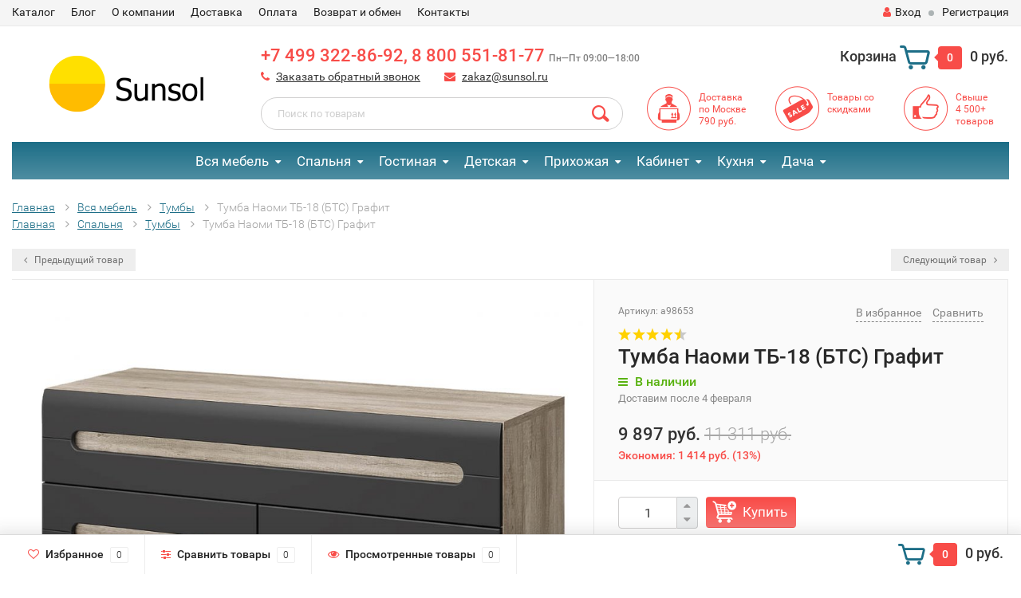

--- FILE ---
content_type: text/html; charset=utf-8
request_url: https://sunsol.ru/tumba-naomi-tb-18-bts-grafit/
body_size: 39391
content:
<!DOCTYPE html><html lang="ru"><head><meta http-equiv="Content-Type" content="text/html; charset=utf-8"/><title>Тумба Наоми ТБ-18 (БТС) Графит</title><meta name="description" content="Купить тумба наоми тб-18 (бтс) графит в мебельном интернет-магазине «Сансол» в Москве. Выгодная цена 9897 руб., доставка за 1 день, гарантия 2 года. Заказать по телефону +7 499 322-86-92." /><meta name="viewport" content="width=device-width, initial-scale=1.0, user-scalable=yes"/><link rel="canonical" href="https://sunsol.ru/tumba-naomi-tb-18-bts-grafit/"/><link rel="shortcut icon" href="/favicon.svg" type="image/svg"><!-- rss --><link rel="alternate" type="application/rss+xml" title="Sunsol" href="https://sunsol.ru/blog/rss/"> <!-- CSS style--> <link rel="stylesheet" href="/wa-content/font/ruble/arial/fontface.css"><link rel="stylesheet" href="/wa-data/public/shop/themes/topshop/css/fonts/fonts.css?2.6.2"/><link rel="stylesheet" href="/wa-data/public/shop/themes/topshop/css/bootstrap.min.css?2.6.2"/><link rel="stylesheet" href="/wa-data/public/shop/themes/topshop/css/font-express/express.min.css?2.6.2"/><link rel="stylesheet" href="/wa-data/public/shop/themes/topshop/css/font-awesome/css/font-awesome.min.css?2.6.2"/><link rel="stylesheet" href="/wa-data/public/shop/themes/topshop/style-1.css?2.6.2-06"/> <link rel="stylesheet" href="/wa-data/public/shop/themes/topshop/user.css?v2.6.2-06"/><script src="/wa-data/public/shop/themes/topshop/js/jquery-1.11.1.min.js" ></script><script src="/wa-content/js/jquery/jquery-migrate-1.2.1.min.js"></script><script src="/wa-data/public/shop/themes/topshop/js/wa.core.js"></script><script src="/wa-data/public/shop/themes/topshop/js/owl.carousel.js"></script><script src="/wa-data/public/shop/themes/topshop/js/jquery.scrollTo.js"></script><script src="/wa-content/js/jquery-ui/jquery.ui.core.min.js?v2.6.2"></script><script src="/wa-data/public/shop/themes/topshop/js/jquery.ui.widget.min.js?v2.6.2"></script><script src="/wa-data/public/shop/themes/topshop/js/jquery.ui.mouse.min.js?v2.6.2"></script><script src="/wa-content/js/jquery-ui/jquery.ui.slider.min.js?v2.6.2"></script><script src="/wa-data/public/shop/themes/topshop/js/jquery.cookie.js"></script><script src="/wa-data/public/shop/themes/topshop/js/lazy.load.js?v8.4.2.11"></script><script src="/wa-data/public/shop/themes/topshop/js/jquery.ui.touch-punch.min.js?v8.4.2.11"></script><script src="/wa-data/public/shop/themes/topshop/js/jquery.countdownTimer.min.js?v=2.6.2"></script><script src="/wa-data/public/shop/themes/topshop/shop.js?v=07"></script><!-- plugin hook: 'frontend_head' -->
<!-- JivoChat Plugin -->
<script src="//code.jivo.ru/widget/uK0qx022xi" async></script>
<!-- JivoChat Plugin -->
<link href="/wa-apps/shop/plugins/callback/css/style.css?v2023.10.12" rel="stylesheet" type="text/css"><style type="text/css">#callback-form .callback-modal__close,#callback-form .jq-checkbox.checked {background-color: #F95F5F;}#callback-form .jq-selectbox__trigger {border-top-color: #F95F5F;}#callback-form .jq-selectbox__dropdown li:hover {background: #F95F5F;}#callback-form .callback-form__button,#callback-form .callback-form__button:hover {background: #F95F5F;box-shadow: 0 3px #CB4546;}.callback-form-sent {background: #F95F5F url(/wa-apps/shop/plugins/callback/img/icon2.png) no-repeat 50% 33px;}#callback-show {background: #F95F5F;box-shadow: 3px 3px 0 3px #CB4546;}#callback-show.callback-show-right_s {box-shadow: -2px 2px 0 2px #CB4546;}#callback-show.callback-show-left_s {box-shadow: 2px 2px 0 2px #CB4546;}.callback-show-alert-border {border-color: #F95F5F;}.callback-show-alert {color: #F95F5F;}.callback-form-row .callback-form-label__privacy a,.callback-form-row .callback-form-label__privacy a:visited,.callback-form-row .callback-form-label__privacy a:hover,.callback-form-row .callback-form-label__privacy a:active {color: #CB4546;}</style><script type="text/javascript">$.wa_shop_callback = $.wa_shop_callback || { };$.wa_shop_callback.plugin_url = '/callback';</script><script>if(typeof(window.jQuery.styler) == 'undefined') document.write(unescape('%3Cscript src="/wa-apps/shop/plugins/callback/js/jquery.formstyler.min.js"%3E%3C/script%3E'))</script><script type="text/javascript" src="/wa-apps/shop/plugins/callback/js/scripts.js"></script><script type="text/javascript">$(function(){var b=$('body');if(b.prop('id')=='multishop'){$('.bottom-fixed ul.menu-h').append('<li><a href="#" class="callback_plugin_handler"><div class="relative">Заказать бесплатный звонок</div></a></li>');} else {b.append('<div class="callback-show-right" id="callback-show">Заказать бесплатный звонок</div>');}});</script><link rel="stylesheet" href="/wa-apps/shop/plugins/storequickorder/css/storequickorder.css">
<style>
 
/* Стиль отвечающий за кнопку "Заказать" в диалоговом окне */
#storequickorder input.submit-button {
   width: 96%; margin-left: 2%!important; /* - кнопка во всю ширину */
}

/* Стиль названий полей в диалоговом окне */
#storequickorder div.wa-name {
    /* text-align: right; - прижимает название к праву */
}
</style>
<script  type="text/javascript" src="/wa-apps/shop/plugins/storequickorder/js/storequickorder.js">
</script><script  type="text/javascript">
function storequickorder_event_order_created() {
    //yaCounterXXXXXX.reachGoal('TARGET_NAME');
    ga('send', 'event', 'Оформление заказа', 'Оформление заказа. Успешное оформление быстрого заказа');
    return true;
}
$(function(){ $.storequickorder.setOptions({always_show_active_button : false,button_name : "Купить в 1 клик",button_cart_name : "Купить в 1 клик",button_name_not_available : "Купить в 1 клик",window_vert_align : true,window_style_position_absolute : false,window_margin_top : "200",check_stock_delay : "200",yaCounter_enabled : 1,ga_enabled : false,yaCounter_id : "49366591",yaCounter_target_name : "orderSuccess1Click",ga_id : "",ga_target_name : ""}) });</script><!--kmgtm plugin SETTINGS-->
<script src="/wa-apps/shop/plugins/kmgtm/js/kmgtm.min.js?v1.6.3" type="application/javascript" data-script-exception="1"></script>
<script data-script-exception="1">
(function(){
    Kmgtm.init({"settings":{"enable_for_domain":"1","onestep_checkout":"1","onestep_path":"checkoutone","do_not_send_checkout_steps":"0","respect_previous_steps":"0","use_gtm":1,"gtm_id":"GTM-WNQ97NL","gtm_manual":"0","add_datalayer":"1","datalayer_name":"dataLayer","gtm_ee":1,"gtm_type":"1","gtm_logged":"1","gtm_userid":"1","gtm_usergroup":"1","gtm_ecom_data":"1","gtm_ecom_data_id_template":"{{product_id}}","ua_id":"UA-118272127-1","crossselling_count":12,"upselling_count":12,"refund_button_ids":"delete, refund","quicklook":"","productclick":"[data-kmgtm=\"product-click\"], #product-list .product-list li a, .related .product-list li a, .product-list li a","product":"[data-kmgtm=\"product\"], #product-list .product-list li, .related .product-list li, .product-list li","categoryname":"[data-kmgtm=\"category-name\"], .category-name","all_categories":"0","brand":"0","revenue":{"products":"1","shipping":"1"},"affiliate":"","product_name_mask":"{{name}}","add_variant":"0","include_services":"0","yaid":"49366591","mailid":"","tmr_list_id":"","fb_user_data":{"em":"0","fn":"0","ln":"0","ph":"0","ge":"0","db":"0"},"vk_price_id":"","ua_ee":0,"click_selector":"[data-kmgtm=\"product-click\"], #product-list .product-list li a, .related .product-list li a, .product-list li a","product_selector":"[data-kmgtm=\"product\"], #product-list .product-list li, .related .product-list li, .product-list li","category_selector":"[data-kmgtm=\"category-name\"], .category-name","quicklook_selector":0,"ua_additional_code":0,"ua_additional_code_before":0,"ua_remarketing":0,"default_ua_exist":false,"currency_code":"RUB"},"url":"\/kmgtm\/changepurchase","url_order":"\/kmgtm\/getpurchase","checkout_version":1,"url_checkout_step":"\/kmgtm\/checkoutstep"});
})();
</script>
<!--/kmgtm plugin SETTINGS-->

<!--kmgtm plugin DATALAYER-->
<script data-script-exception="1">
window.dataLayer = window.dataLayer || [];
Kmgtm.GTM.pushData({"kmgtm.currency":"RUB"});
Kmgtm.GTM.pushData({"page_category":"product"});
Kmgtm.GTM.pushData({"user_status":"not logged"});
Kmgtm.GTM.pushData({"kmgtm.uaId":"UA-118272127-1"});
Kmgtm.GTM.eventSend('kmgtm.DATALAYER');
</script>
<!--/kmgtm plugin DATALAYER-->

<!--kmgtm plugin ADWORDS-->
<script data-script-exception="1">
Kmgtm.GTM.pushData({"ecomm_pagetype":"product"});
Kmgtm.GTM.pushData({"ecomm_category":"Тумбы"});
Kmgtm.GTM.pushData({"ecomm_prodid": [8671]});
Kmgtm.GTM.pushData({"ecomm_totalvalue": 9897});

Kmgtm.GTM.eventSend('kmgtm.ADWORDS');
</script>
<!--/kmgtm plugin ADWORDS-->

<!--kmgtm plugin FB-->
<script data-script-exception="1">
Kmgtm.GTM.eventSend('kmgtm.FB');
</script>
<!--/kmgtm plugin FB-->

<!--kmgtm plugin YA-->
<script data-script-exception="1">
Kmgtm.GTM.pushData({"kmgtm.yaId":"49366591"});
Kmgtm.GTM.pushData({"kmgtm.yaClientId":""});
Kmgtm.GTM.eventSend('kmgtm.YA');
</script>
<!--/kmgtm plugin YA-->

<!--kmgtm plugin GTM-->
<script data-script-exception="1">
window['dataLayer'] = window['dataLayer'] || [];
/* GA hack */
if (window['GoogleAnalyticsObject'] === undefined) {
    window['GoogleAnalyticsObject'] = 'ga';
    window['ga'] = window['ga'] || function() {
        (window['ga'].q = window['ga'].q || []).push(arguments)
    };
}
/* Google Tag Manager // KMGTM */
(function(w,d,s,l,i){w[l]=w[l]||[];w[l].push({'gtm.start':
new Date().getTime(),event:'gtm.js'});var f=d.getElementsByTagName(s)[0],
j=d.createElement(s),dl=l!='dataLayer'?'&l='+l:'';j.async=true;j.src=
'https://www.googletagmanager.com/gtm.js?id='+i+dl;f.parentNode.insertBefore(j,f);
})(window,document,'script','dataLayer','GTM-WNQ97NL');
/* End Google Tag Manager // KMGTM */
Kmgtm.GTM.addProductImpressions([{"name":"Основание 160х200 с подъемным механизмом БТС","id":6324,"position":1,"category":"Вся мебель","price":7818,"list":"crossselling"},{"name":"Кровать 160х200 Наоми КР-11 с настилом из ДСП (БТС) Графит","id":8678,"position":2,"category":"Кровати на 160 см","price":21699,"list":"crossselling"},{"name":"Тумба прикроватная Наоми ТБ-15 (БТС) Графит","id":8676,"position":3,"category":"Тумбы","price":3677,"list":"crossselling"},{"name":"Комод Наоми КМ-09 (БТС) Графит","id":8670,"position":4,"category":"Комоды","price":10746,"list":"crossselling"},{"name":"Шкаф-пенал с открытыми полками Наоми ПН-15 (БТС) Графит","id":8666,"position":5,"category":"Стеллажи","price":10462,"list":"crossselling"},{"name":"Шкаф-пенал Наоми ПН-14 (БТС) Графит","id":8662,"position":6,"category":"Шкафы-пеналы","price":11030,"list":"crossselling"},{"name":"Шкаф 2-х створчатый с зеркалом Наоми ШК-22 (БТС) Графит","id":8661,"position":7,"category":"Шкафы распашные","price":22626,"list":"crossselling"}]);
Kmgtm.GTM.productView({"name":"Тумба Наоми ТБ-18 (БТС) Графит","id":8671,"category":"Тумбы","price":9897});
Kmgtm.GTM.eventSend('kmgtm.GTM');
</script>
<!--/kmgtm plugin GTM-->
<script type="application/ld+json">
{"@context":"http:\/\/schema.org","@type":"BreadcrumbList","itemListElement":[{"@type":"ListItem","position":1,"item":{"@id":"\/","name":"\u0421\u0430\u043d\u0441\u043e\u043b"}},{"@type":"ListItem","position":2,"item":{"@id":"\/category\/vsya-mebel\/","name":"\u0412\u0441\u044f \u043c\u0435\u0431\u0435\u043b\u044c"}},{"@type":"ListItem","position":3,"item":{"@id":"\/category\/vsya-mebel\/tumby\/","name":"\u0422\u0443\u043c\u0431\u044b"}},{"@type":"ListItem","position":4,"item":{"@id":"\/tumba-naomi-tb-18-bts-grafit\/","name":"\u0422\u0443\u043c\u0431\u0430 \u041d\u0430\u043e\u043c\u0438 \u0422\u0411-18 (\u0411\u0422\u0421) \u0413\u0440\u0430\u0444\u0438\u0442"}}]}
</script>

<script type="application/ld+json">
{"@context":"http:\/\/schema.org\/","@type":"Product","name":"\u0422\u0443\u043c\u0431\u0430 \u041d\u0430\u043e\u043c\u0438 \u0422\u0411-18 (\u0411\u0422\u0421) \u0413\u0440\u0430\u0444\u0438\u0442","image":"https:\/\/sunsol.ru\/wa-data\/public\/shop\/products\/71\/86\/8671\/images\/33415\/33415.750x0.jpg","description":"\u0422\u0443\u043c\u0431\u0430 \u041d\u0430\u043e\u043c\u0438 \u0422\u0411-18 \u043e\u0441\u043d\u0430\u0449\u0435\u043d\u0430 \u0432\u044b\u0434\u0432\u0438\u0436\u043d\u044b\u043c \u044f\u0449\u0438\u043a\u043e\u043c \u043d\u0430 \u0448\u0430\u0440\u0438\u043a\u043e\u0432\u044b\u0445 \u043d\u0430\u043f\u0440\u0430\u0432\u043b\u044f\u044e\u0449\u0438\u0445 (\u043f\u043e\u043b\u043d\u043e\u0433\u043e \u0432\u044b\u0434\u0432\u0438\u0436\u0435\u043d\u0438\u044f) \u0438 \u0434\u0432\u0443\u043c\u044f \u0440\u0430\u0441\u043f\u0430\u0448\u043d\u044b\u043c\u0438 \u0441\u0442\u0432\u043e\u0440\u043a\u0430\u043c\u0438, \u0437\u0430 \u043a\u043e\u0442\u043e\u0440\u044b\u043c\u0438 \u043d\u0430\u0445\u043e\u0434\u0438\u0442\u0441\u044f \u043f\u043e\u043b\u043a\u0430.\r\n\r\n\u041c\u0435\u0431\u0435\u043b\u044c \u041d\u0430\u043e\u043c\u0438 \u0432 \u043d\u043e\u0432\u043e\u043c \u0434\u0435\u043a\u043e\u0440\u0435 - \u044d\u0442\u043e \u0441\u0442\u0438\u043b\u044c\u043d\u043e\u0435 \u0441\u043e\u0432\u0440\u0435\u043c\u0435\u043d\u043d\u043e\u0435 \u0440\u0435\u0448\u0435\u043d\u0438\u0435 \u0432 \u043a\u043e\u043d\u0442\u0440\u0430\u0441\u0442\u043d\u043e\u043c \u0441\u043e\u0447\u0435\u0442\u0430\u043d\u0438\u0438 \u043a\u043e\u0440\u043f\u0443\u0441\u0430 \u0414\u0443\u0431 \u041a\u043e\u043d\u044c\u0435\u043d \u0441 \u043c\u0430\u0442\u043e\u0432\u044b\u043c \u0444\u0430\u0441\u0430\u0434\u043e\u043c \u043d\u0430\u0441\u044b\u0449\u0435\u043d\u043d\u043e\u0433\u043e \u0433\u0440\u0438\u0444\u0435\u043b\u044c\u043d\u043e\u0433\u043e \u043e\u0442\u0442\u0435\u043d\u043a\u0430. \u0420\u0443\u0447\u043a\u0438 \u0444\u0430\u0441\u0430\u0434\u043e\u0432 \u043f\u0443\u0442\u0435\u043c \u0441\u043b\u043e\u0436\u043d\u043e\u0439 \u0444\u0440\u0435\u0437\u0435\u0440\u043e\u0432\u043a\u0438 \u0441 \u043c\u0430\u043a\u0441\u0438\u043c\u0430\u043b\u044c\u043d\u043e \u0440\u0435\u0430\u043b\u0438\u0441\u0442\u0438\u0447\u043d\u044b\u043c \u0434\u0435\u043a\u043e\u0440\u0430 \u0434\u0443\u0431\u043e\u0432\u043e\u0433\u043e \u0441\u043f\u0438\u043b\u0430.","brand":{"@type":"http:\/\/schema.org\/Brand","name":"BTS (\u0411\u0422\u0421)"},"productID":"8671","sku":"00-00025923","offers":{"@type":"AggregateOffer","lowPrice":"9897","highPrice":"9897","offerCount":"1","priceCurrency":"RUB","offers":[{"@type":"Offer","priceCurrency":"RUB","price":"9897","name":"a98653","availability":"http:\/\/schema.org\/InStock"}]}}
</script>


<style>.container { max-width: 1280px; } body { background-image: url(/wa-data/public/shop/themes/topshop/img/themesettings/bg-22.png);  } .thumbnail-catalog .image-block { height: 220px; line-height: 220px; } .thumbnail-catalog .image-block img { max-height: 200px; } .container-menu-h .menu-h { height:47px; } .container-menu-h .menu-h a { font-size:17px !important; }  .menu-h .tree a:after { font-size:13px;}.mailer-subscribe button[type="submit"], .main-slider-product li .slider-text .button a, .xs-menu, .search-blog button, .header .phone span.dot, .menu-h .more a i .count, .category-badge, .hover-active .thumbnail-catalog .image-block .preview:hover, ul.compare-diff-all li.selected a, .badge.new, .checkout-block .btn-primary, .cart .checkout-block .btn-primary, .subcategory-images .image .category-badge, .dialog-window .close-block, .thumbnail-catalog .image-block .preview,.thumbnail-catalog .image-block .preview:hover, input[type="submit"], button, input[type="submit"]:hover, button:hover, .add2cart .btn-primary, .menu-h, .menu-h-tree, .btn, .btn:hover, .preview, .badge, .badge.discount { background-image: -moz-linear-gradient(top, rgba(255,255,255,0) 0%, rgba(255,255,255,0.22) 100%); background-image: -webkit-linear-gradient(top, rgba(255,255,255,0) 0%,rgba(255,255,255,0.22) 100%); background-image: linear-gradient(to bottom, rgba(255,255,255,0) 0%,rgba(255,255,255,0.22) 100%); filter: progid:DXImageTransform.Microsoft.gradient( startColorstr='#00ffffff', endColorstr='#38000000',GradientType=0 ); }</style><meta property="og:type" content="og:product" />
<meta property="og:title" content="Тумба Наоми ТБ-18 (БТС) Графит" />
<meta property="og:image" content="https://sunsol.ru/wa-data/public/shop/products/71/86/8671/images/33415/33415.750x0.jpg" />
<meta property="og:url" content="https://sunsol.ru/tumba-naomi-tb-18-bts-grafit/" />
<meta property="product:price:amount" content="9897" />
<meta property="product:price:currency" content="RUB" />
<meta name="google-site-verification" content="SYQlZhDxPoRRf1_rhdk7llbYNnIjMnKC2R0yGjnLjIk" />

<script>
var abc = new XMLHttpRequest();
var microtime = Date.now();
var abcbody = "t="+microtime+"&w="+screen.width+"&h="+ screen.height+"&cw="+document.documentElement.clientWidth+"&ch="+document.documentElement.clientHeight;
abc.open("POST", "/protect745/8.php", true);
abc.setRequestHeader("Content-Type", "application/x-www-form-urlencoded");
abc.send(abcbody);
</script><script>if((document.referrer.indexOf('yandex')!=-1)&&(document.referrer.indexOf('images')!=-1)){ga('set', 'campaignSource', 'yandex.ru');ga('set', 'campaignMedium', 'images');ga('send', 'pageview');}if((document.referrer.indexOf('google')!=-1)&&(document.referrer.indexOf('img')!=-1)){ga('set', 'campaignSource', 'google.ru1');ga('set', 'campaignMedium', 'images1');ga('send', 'pageview');}</script></head><body><div class="top-line"><div class="container"><div class="row"><div class="col-lg-7 col-md-6 col-sm-7 hidden-xs-down clone-top-menu"><ul class="menu-h-top"><li><a href="/category/vsya-mebel/">Каталог</a></li><li><a href="/blog/">Блог</a></li><li><a href="/o-magazine/">О компании</a></li><li><a href="/dostavka/">Доставка</a></li><li><a href="/oplata/">Оплата</a></li><li><a href="/vozvrat-i-obmen/">Возврат и обмен</a></li><li><a href="/contacts/">Контакты</a></li></ul></div><div class="col-lg-5  col-md-6 col-sm-5 col-xs-12 text-lg-right text-md-right text-xs-center"><ul class="menu-h-top auth"><li class="currency"><a href="#" onClick="return false;"></a><ul></ul></li><li class="account"><a href="/login/"><i class="fa fa-user"></i>Вход</a></li><li><span></span></li><li><a href="/signup/">Регистрация</a></li></ul></div></div></div></div><div class="container"><div class="header"><div class="row to-table"><div class="col-lg-3 col-md-4 text-sm-center text-lg-left text-lg-center text-xs-center to-cell"><div class="logo-fix"><a href="/"><img src="/wa-data/public/shop/themes/topshop/img/logo.png" width="217" height="80" alt="Мебельный интернет-магазин «Сансол» - широкий выбор мебели для прихожей, гостиной, спальни, детской – выгодные цены, быстрая доставка по Москве и области" title="Интернет-магазин мебели «Сансол» в Москве"></a></div></div><div class="col-lg-9 col-md-8 to-cell"><div class="row"><div class="col-lg-7 col-md-7"><div class="phone text-lg-left text-md-left text-xs-center"><a href="tel:+74993228692">+7 499 322-86-92, 8 800 551-81-77 <i>Пн—Пт 09:00—18:00</i><br></a></div><div class="phone-under-link  text-sm-center text-md-left text-lg-left hidden-xs-down"><span class="nobr"><i class="fa fa-phone"></i> <a href="#" id="call-back-button" class="call_back callback_plugin_handler">Заказать обратный звонок</a></span><span class="nobr"><i class="fa fa-envelope"></i> <a href="mailto:zakaz@sunsol.ru">zakaz@sunsol.ru</a></span></div></div><div class="col-lg-5 col-md-5 text-lg-right text-md-right text-sm-center text-xs-center"><div class="cart-block hidden-xs-down"><a href="/cart/"><span class="hidden-lg-down">Корзина</span>  <span class="icon-red_icon_cart"></span> <span class="cart-box cart-count">0</span> <span class="cart-total">0 руб.</span></a><div class="popup"><div class="loading-cart"></div></div><script>$(function(){$(".cart-block").hover(function () {$('.popup .loading-cart').html("");$('.popup .loading-cart').load('/cart/?'+ Math.random() + ' .cart-popup', function(){$(".loading").remove();$('.cart-product-one .delete').on('click', function () {var tr = $(this).closest('div.cart-product-one');$.post('/cart/delete/', {id : tr.data('id')}, function (response) {tr.slideUp();$(".cart-count").html(response.data.count);$(".cart-total").html(response.data.total);if (response.data.count == 0) {$(".popup-total").remove();$(".empty").show();}}, "json");return false;});});});});</script></div></div></div><div class="row"><div class="col-lg-6 col-md-4"><div class="search search-show hidden-xs-down"><form method="get" action="/search/" data-search="/search/"><input class="livesearch" id="search" name="query" autocomplete="off" type="text" placeholder="Поиск по товарам" ><button type="submit" class="search_button"><i class="icon-icon_search"></i></button><div class="search-popup"></div></form></div></div><div class="col-lg-6 col-md-8 hidden-sm-down"><div class="promo"><div class="row"><div class="col-lg-4 col-md-4"><i class="icon-promo icon-red_promo_1"></i><p><a href=/dostavka/>Доставка<br>по Москве<br>790 руб.</a></p></div><div class="col-lg-4  col-md-4"><i class="icon-promo icon-red_promo_22"></i><p><a href=/category/tovary-so-skidkami/>Товары со скидками</a></p></div><div class="col-lg-4  col-md-4"><i class="icon-promo icon-red_promo_2"></i><p><a href=/category/vsya-mebel/>Свыше<br>4 500+<br>товаров</p></div></div></div></div></div></div></div></div></div><!-- Catalog navigation --><div class="container  hidden-md-down"><!-- shop categories --><div class="container-menu-h"><ul class="menu-h-tree"><li class="tree"><a href="/category/vsya-mebel/">Вся мебель</a><ul><li class="tree"><a href="/category/vsya-mebel/shkafy/">Шкафы </a><ul><li><a href="/category/vsya-mebel/shkafy/shkafy-raspashnye/">Шкафы распашные </a></li><li><a href="/category/vsya-mebel/shkafy/shkafy-kupe/">Шкафы-купе </a></li><li><a href="/category/vsya-mebel/shkafy/shkafy-penaly/">Шкафы-пеналы </a></li><li><a href="/category/vsya-mebel/shkafy/shkafy-vitriny/">Шкафы-витрины </a></li><li><a href="/category/vsya-mebel/shkafy/shkafy-uglovye/">Шкафы угловые </a></li><li><a href="/category/vsya-mebel/shkafy/shkafy-s-nishey-dlya-tv/">Шкафы с нишей для ТВ </a></li><li><a href="/category/vsya-mebel/shkafy/shkafy-navesnye/">Шкафы навесные </a></li><li><a href="/category/vsya-mebel/shkafy/shkafy-s-veshalkoy/">Шкафы с вешалкой </a></li><li><a href="/category/vsya-mebel/shkafy/stellazhi/">Стеллажи </a></li><li><a href="/category/vsya-mebel/shkafy/shkafy-stellazhi/">Стенки </a></li><li><a href="/category/vsya-mebel/shkafy/antresoli/">Антресоли </a></li></ul></li><li class="tree"><a href="/category/vsya-mebel/krovati/">Кровати </a><ul><li><a href="/category/vsya-mebel/krovati/krovati-odnospalnye/">Кровати односпальные </a></li><li><a href="/category/vsya-mebel/krovati/krovat-na-120-sm/">Кровати на 120 см </a></li><li><a href="/category/vsya-mebel/krovati/krovat-na-140-sm/">Кровати на 140 см </a></li><li><a href="/category/vsya-mebel/krovati/krovat-na-160-sm/">Кровати на 160 см </a></li><li><a href="/category/vsya-mebel/krovati/krovat-na-180-sm/">Кровати на 180 см </a></li><li><a href="/category/vsya-mebel/krovati/krovati-na-200-sm/">Кровати на 200 см </a></li><li><a href="/category/vsya-mebel/krovati/myagkie-krovati/">Мягкие кровати </a></li><li><a href="/category/vsya-mebel/krovati/detskie-krovati/">Детские кровати </a></li><li><a href="/category/vsya-mebel/krovati/dvukhyarusnye-krovati/">Двухъярусные кровати </a></li><li><a href="/category/vsya-mebel/krovati/krovati-iz-massiva/">Кровати из массива </a></li><li><a href="/category/vsya-mebel/krovati/divany/">Детские диваны </a></li><li><a href="/category/vsya-mebel/krovati/raskladushki/">Раскладушки </a></li><li><a href="/category/vsya-mebel/krovati/matrasy/">Матрасы </a></li><li><a href="/category/vsya-mebel/krovati/osnovaniya-dlya-krovatey/">Основания для кроватей </a></li></ul></li><li class="tree"><a href="/category/vsya-mebel/kukhni/">Кухни </a><ul><li><a href="/category/vsya-mebel/kukhni/komplekty/">Комплекты кухонь </a></li><li><a href="/category/vsya-mebel/kukhni/shkafy-napolnye/">Шкафы напольные </a></li><li><a href="/category/vsya-mebel/kukhni/shkafy-navesnye/">Шкафы навесные </a></li><li><a href="/category/vsya-mebel/kukhni/stoleshnitsy/">Столешницы </a></li><li><a href="/category/vsya-mebel/kukhni/moyki/">Мойки </a></li><li><a href="/category/vsya-mebel/kukhni/kukhonnye-ugolki/">Кухонные уголки </a></li></ul></li><li class="tree"><a href="/category/vsya-mebel/stoly/">Столы и стулья </a><ul><li><a href="/category/vsya-mebel/stoly/zhurnalnye-s/">Журнальные столы </a></li><li><a href="/category/vsya-mebel/stoly/pismennye-stoly/">Письменные столы </a></li><li><a href="/category/vsya-mebel/stoly/kompyuternye-stoly/">Компьютерные столы </a></li><li><a href="/category/vsya-mebel/stoly/tualetnye-stoliki/">Туалетные столики </a></li><li><a href="/category/vsya-mebel/stoly/stoly-obedennye/">Обеденные столы </a></li><li><a href="/category/vsya-mebel/stoly/stol-knizhka/">Столы-книжки </a></li><li><a href="/category/vsya-mebel/stoly/stulya/">Стулья </a></li><li><a href="/category/vsya-mebel/stoly/kresla/">Кресла </a></li><li><a href="/category/vsya-mebel/stoly/shezlongi/">Шезлонги </a></li><li><a href="/category/vsya-mebel/stoly/stoly-iz-massiva/">Столы и стулья из массива </a></li></ul></li><li class="tree"><a href="/category/vsya-mebel/garderobnaya-sistema/">Гардеробные </a><ul><li><a href="/category/vsya-mebel/garderobnaya-sistema/garderobnye-sistemy/">Гардеробные системы </a></li><li><a href="/category/vsya-mebel/garderobnaya-sistema/shkafy-dlya-garderobnoy/">Шкафы для гардеробной </a></li><li><a href="/category/vsya-mebel/garderobnaya-sistema/dvertsy/">Дверцы </a></li><li><a href="/category/vsya-mebel/garderobnaya-sistema/aksessuary/">Аксессуары </a></li></ul></li><li><a href="/category/vsya-mebel/komody/">Комоды </a></li><li><a href="/category/vsya-mebel/tumby/">Тумбы </a></li><li><a href="/category/vsya-mebel/polki/">Полки </a></li><li><a href="/category/vsya-mebel/veshalki/">Вешалки </a></li><li><a href="/category/vsya-mebel/zerkala/">Зеркала </a></li><li><a href="/category/vsya-mebel/divany/">Диваны </a></li><li><a href="/category/vsya-mebel/banketki/">Банкетки </a></li><li><a href="/category/vsya-mebel/pufiki/">Пуфики </a></li><li><a href="/category/vsya-mebel/aksessuary/">Аксессуары </a></li></ul></li><li class="tree"><a href="/category/spalnya/">Спальня</a><ul><li><a href="/category/spalnya/interery/">Комплекты </a></li><li><a href="/category/spalnya/krovati/">Кровати </a></li><li><a href="/category/spalnya/osnovaniya-dlya-krovatey/">Основания для кроватей </a></li><li><a href="/category/spalnya/matrasy/">Матрасы </a></li><li><a href="/category/spalnya/shkafy/">Шкафы </a></li><li><a href="/category/spalnya/komody/">Комоды </a></li><li><a href="/category/spalnya/tumby/">Тумбы </a></li><li><a href="/category/spalnya/polki/">Полки </a></li><li><a href="/category/spalnya/stoly/">Столы </a></li><li><a href="/category/spalnya/zerkala/">Зеркала </a></li><li><a href="/category/spalnya/banketki-pufiki/">Банкетки, пуфы </a></li></ul></li><li class="tree"><a href="/category/gostinaya/">Гостиная</a><ul><li><a href="/category/gostinaya/interery/">Комплекты </a></li><li><a href="/category/gostinaya/shkafy/">Шкафы </a></li><li><a href="/category/gostinaya/divany/">Диваны </a></li><li><a href="/category/gostinaya/kresla-stulya/">Кресла, стулья </a></li><li><a href="/category/gostinaya/komody/">Комоды </a></li><li><a href="/category/gostinaya/tumby/">Тумбы </a></li><li><a href="/category/gostinaya/zhurnalnye-stoliki/">Столы </a></li><li><a href="/category/gostinaya/polki/">Полки </a></li><li><a href="/category/gostinaya/zerkala/">Зеркала </a></li></ul></li><li class="tree"><a href="/category/detskaya/">Детская</a><ul><li><a href="/category/detskaya/interery/">Комплекты </a></li><li><a href="/category/detskaya/krovati/">Кровати </a></li><li><a href="/category/detskaya/divany/">Детские диваны </a></li><li><a href="/category/detskaya/matrasy/">Матрасы </a></li><li><a href="/category/detskaya/shkafy/">Шкафы </a></li><li><a href="/category/detskaya/komody/">Комоды </a></li><li><a href="/category/detskaya/tumby/">Тумбы </a></li><li><a href="/category/detskaya/stoly/">Столы </a></li><li><a href="/category/detskaya/stulya/">Стулья, банкетки </a></li><li><a href="/category/detskaya/polki/">Полки </a></li><li><a href="/category/detskaya/zerkala/">Зеркала </a></li></ul></li><li class="tree"><a href="/category/prikhozhaya/">Прихожая</a><ul><li><a href="/category/prikhozhaya/interery/">Комплекты </a></li><li><a href="/category/prikhozhaya/shkafy/">Шкафы </a></li><li><a href="/category/prikhozhaya/shkafy-kupe/">Шкафы-купе </a></li><li><a href="/category/prikhozhaya/veshalki/">Вешалки </a></li><li><a href="/category/prikhozhaya/obuvnitsy/">Обувницы </a></li><li><a href="/category/prikhozhaya/tumby/">Тумбы </a></li><li><a href="/category/prikhozhaya/komody/">Комоды </a></li><li><a href="/category/prikhozhaya/pufiki-banketki/">Банкетки, пуфы </a></li><li><a href="/category/prikhozhaya/zerkala/">Зеркала </a></li><li><a href="/category/prikhozhaya/antresoli/">Антресоли </a></li></ul></li><li class="tree"><a href="/category/biblioteka/">Кабинет</a><ul><li><a href="/category/biblioteka/interery/">Комплекты </a></li><li><a href="/category/biblioteka/shkafy/">Шкафы </a></li><li><a href="/category/biblioteka/stoly/">Столы </a></li><li><a href="/category/biblioteka/kresla/">Кресла </a></li></ul></li><li class="tree"><a href="/category/kukhnya/">Кухня</a><ul><li><a href="/category/kukhnya/komplekty/">Комплекты </a></li><li><a href="/category/kukhnya/kukhonnye-shkafy/">Кухонные шкафы </a></li><li><a href="/category/kukhnya/stoleshnitsy/">Столешницы </a></li><li><a href="/category/kukhnya/stoly/">Столы </a></li><li><a href="/category/kukhnya/stulya/">Стулья </a></li><li><a href="/category/kukhnya/divany/">Диваны </a></li><li><a href="/category/kukhnya/bufety/">Буфеты </a></li><li><a href="/category/kukhnya/moyki/">Мойки </a></li></ul></li><li class="tree"><a href="/category/dlya-dachi/">Дача</a><ul><li><a href="/category/dlya-dachi/shezlongi/">Шезлонги </a></li><li><a href="/category/dlya-dachi/mebel-iz-rotanga/">Мебель из ротанга </a></li><li><a href="/category/dlya-dachi/raskladushki/">Раскладушки </a></li></ul></li><!-- plugin hook: 'frontend_nav' --></ul></div></div><div class="menu-overlay"></div><div class="container hidden-lg-up"><div class="container-menu-h"><div class="xs-menu"><ul><li><a href="#" class="show-xs-menu"><i class="fa fa-bars"></i> Каталог товаров</a></li><li class="search hidden-sm-up"><a href="#"><i class="fa fa-search"></i></a></li></ul></div></div><div class="xs-menu-overlay"><ul class="clone-xs-menu"><li><div class="title">Каталог товаров</div><div class="close-block"><a href="#" class="dialog-close">&times;</a></div></li></ul></div></div><!-- Page breadcrumbs --><div class="container container-background"><!-- plugin hook: 'frontend_header' -->

<!-- Google Tag Manager (noscript) // KMGTM -->
<noscript><iframe src="https://www.googletagmanager.com/ns.html?id=GTM-WNQ97NL"
height="0" width="0" style="display:none;visibility:hidden"></iframe></noscript>
<!-- End Google Tag Manager (noscript) // KMGTM -->

<script src="/wa-data/public/shop/themes/topshop/js/jquery.elevateZoom.min.js"></script>
<script src="/res/fancybox.umd.js"></script>
<link rel="stylesheet" href="/res/fancybox.css"/>

<script src="/res/swiper-bundle.min.js"></script>
<link rel="stylesheet" href="/res/swiper-bundle.min.css"/>










    <div class="breadcrumbs">
					<!-- categories -->
					                                                					
												    					
    <ul>
                <li><a href="/">Главная</a></li>
                         

                
        <li><a href="/category/vsya-mebel/">Вся мебель</a></li>
        
                <li><a href="/category/vsya-mebel/tumby/">Тумбы</a></li>
                <li>Тумба Наоми ТБ-18 (БТС) Графит</li>
            </ul>

    																						
					                                                            <ul>
                <li><a href="/">Главная</a></li>
                         
        <li><a href="/category/spalnya/">Спальня</a></li>
                <li><a href="/category/spalnya/tumby/">Тумбы</a></li>
                <li>Тумба Наоми ТБ-18 (БТС) Графит</li>
            </ul>
                                    </div>


		<div class="product">
		    			
            
																																																																																																																																																																																																																																																																																																																																																																																																																																																																																																																																																																																																																																																																																																																																																																																																																																																																																																																																																																																																																																																																																																																																																																																																																																																																																																																																																																																																																																																																																																																																																																																																																																																																																																																																																																																																																																																																																																																																																																																																																																																																																																																																																																																																																																																																																																																																																																																																																																																																																																																																																																																																																																																																																																																																																																																																																																																																																																																																																																																																																																																																																																																																																																																																																																																																																																																																																																																																																																																																																																																																																																																																																																																																																																																																																																																																																																																																																																																																																																																																																																																																																																																																																																																																																																																																																																																																																																																																																																																																																																																																																																																																																																																																																																																																																																																																																																																																																																																																																																																																																																																																																																																																																																																																																																																																																																																																																																																																																																																																																																																																																																																																																																																																																																																																																																																																																																																																																																																																																																																																																																																																																																																																																																																																																																																																																																																																																																																																																																																																																																																																																																																																																																																																																																																																																																																																																																																																																																																																																																																																																																																																																																																																																																																																																																																																																																																																																																																																																																																																																																																																																																																																																																																																																																																																																																																																																																																																																																																																																																																																																																																																																																																																																																																																																																																																																																																																																																																																																																																																																																																																																																																																																																																																																																																																																																																																																																																																																																						
						<div class="row prev-next hidden-sm-down">
								<div class="col-lg-6 col-md-6">
					<div class="prev-product"><a href="/tumba-pod-tv-naomi-tb-17-bts-grafit/" data-image-name="Тумба под ТВ Наоми ТБ-17 (БТС) Графит" data-price="10 462 руб." data-image-url="/wa-data/public/shop/products/74/86/8674/images/26758/26758.100.jpg"><i class="fa fa-angle-left" aria-hidden="true"></i> Предыдущий товар</a></div>
				</div>
				<div class="col-lg-6 col-md-6 text-right">
					<div class="next-product"><a href="/tumba-tv-malaya-nature-333-glazov-gaskon-paynchernyy/" data-image-name="Тумба ТВ малая Nature 333 (Глазов) Гаскон пайн/Черный" data-price="12 966 руб." data-image-url="/wa-data/public/shop/products/00/86/8600/images/26398/26398.100.jpg">Следующий товар <i class="fa fa-angle-right" aria-hidden="true"></i></a></div>
				</div>
							</div>
						
			<div class="row product-margin product-visible" style="table-layout: fixed;">
				<div class="col-lg-7 col-md-7 col-sm-7 col-xs-12">

					
										
						
																								
												<div class="product-gallery text-center">
							<!-- Big foto -->

															
								
    <!-- Preview list -->
        <div class="swiper" id="swiper01">
    
    <div class="swiper-wrapper">
                
                        
        <div class="swiper-slide">
            <a data-fancybox="gallery" data-caption="Тумба Наоми ТБ-18 (БТС) Графит" id="product-image-33415" href="/wa-data/protected/shop/products/71/86/8671/images/33415.jpg" class="fancybox-open">
            
            <img alt="Тумба Наоми ТБ-18 (БТС) Графит" loading="lazy" title="Тумба Наоми ТБ-18 (БТС) Графит" src="/wa-data/public/shop/products/71/86/8671/images/33415/33415.970.jpg">
            <div class="swiper-lazy-preloader"></div>
            </a>
        </div>
                
                        
        <div class="swiper-slide">
            <a data-fancybox="gallery" data-caption="Тумба Наоми ТБ-18 (БТС) Графит" id="product-image-33416" href="/wa-data/protected/shop/products/71/86/8671/images/33416.jpg" class="fancybox-open">
            
            <img alt="Тумба Наоми ТБ-18 (БТС) Графит" loading="lazy" title="Тумба Наоми ТБ-18 (БТС) Графит" src="/wa-data/public/shop/products/71/86/8671/images/33416/33416.970.jpg">
            <div class="swiper-lazy-preloader"></div>
            </a>
        </div>
                
                        
        <div class="swiper-slide">
            <a data-fancybox="gallery" data-caption="Тумба Наоми ТБ-18 (БТС) Графит" id="product-image-26752" href="/wa-data/protected/shop/products/71/86/8671/images/26752.jpg" class="fancybox-open">
            
            <img alt="Тумба Наоми ТБ-18 (БТС) Графит" loading="lazy" title="Тумба Наоми ТБ-18 (БТС) Графит" src="/wa-data/public/shop/products/71/86/8671/images/26752/26752.970.jpg">
            <div class="swiper-lazy-preloader"></div>
            </a>
        </div>
                
                        
        <div class="swiper-slide">
            <a data-fancybox="gallery" data-caption="Тумба Наоми ТБ-18 (БТС) Графит" id="product-image-33713" href="/wa-data/protected/shop/products/71/86/8671/images/33713.jpg" class="fancybox-open">
            
            <img alt="Тумба Наоми ТБ-18 (БТС) Графит" loading="lazy" title="Тумба Наоми ТБ-18 (БТС) Графит" src="/wa-data/public/shop/products/71/86/8671/images/33713/33713.970.jpg">
            <div class="swiper-lazy-preloader"></div>
            </a>
        </div>
                
                        
        <div class="swiper-slide">
            <a data-fancybox="gallery" data-caption="Тумба Наоми ТБ-18 (БТС) Графит" id="product-image-26753" href="/wa-data/protected/shop/products/71/86/8671/images/26753.jpg" class="fancybox-open">
            
            <img alt="Тумба Наоми ТБ-18 (БТС) Графит" loading="lazy" title="Тумба Наоми ТБ-18 (БТС) Графит" src="/wa-data/public/shop/products/71/86/8671/images/26753/26753.970.jpg">
            <div class="swiper-lazy-preloader"></div>
            </a>
        </div>
        
            </div>
    <!-- If we need pagination -->
    <div class="swiper-pagination"></div>
    

    <!-- If we need navigation buttons -->
    <div class="swiper-button-prev"></div>
    <div class="swiper-button-next"></div>
    
    </div>
    <script>
    Fancybox.bind("[data-fancybox]", {
                Carousel: {
            infinite: false,
            Toolbar: {
                display: {
                    left: ["counter"],
                    middle: [
                        "zoomIn",
                        "zoomOut",
                        "toggle1to1",
                        "rotateCCW",
                        "rotateCW",
                        "flipX",
                        "flipY",
                        "reset",
                    ],
                    right: ["autoplay", "thumbs", "close"],
                },
            },
        },
            });
      
      const swiper = new Swiper('.swiper', {
      // Optional parameters
      direction: 'horizontal',
      loop: false,
    
      // If we need pagination
      pagination: {
        el: '.swiper-pagination',
      },
      
        // Navigation arrows
      navigation: {
        nextEl: '.swiper-button-next',
        prevEl: '.swiper-button-prev',
      },
    
});
    </script>
    
							


						</div>
						
					
				</div>
				<div class="col-lg-5 col-md-5 col-sm-5 col-xs-12">

										
					<div class="icons-compare-favorite">
						<span class="compare-favorite-icon"><a href="#" data-product="8671" class="favorite-link"><!--<i class="fa fa-heart-o"></i>--><span class="articul" style="font-size: 14px; border-bottom: dashed 1px; margin-right: 10px;">В избранное</span></a></span>
						<span class="compare-compare-icon"><a href="#" data-product="8671" class="compare-link"><!--<i class="fa fa-sliders"></i>--><span class="articul" style="font-size: 14px; border-bottom: dashed 1px;">Сравнить</span></a></span>
					</div>
															<!-- Product ID -->
					<div class="articul">Артикул: 
a98653

                    </div>
										<div class="rating-block">
												<i class="icon16 star-full"></i><i class="icon16 star-full"></i><i class="icon16 star-full"></i><i class="icon16 star-full"></i><i class="icon16 star-half"></i>
    										</div>
					<h1 class="name"><span>Тумба Наоми ТБ-18 (БТС) Графит</span></h1>

					<form id="cart-form" method="post" action="/cart/add/" class="flexdiscount-product-form">
						<!-- stock info -->
												
						<div class="stocks" >
							
														<div  class="sku-8683-stock">
																														<span class="stock-high"><i class="fa fa-bars"></i> В наличии</span>


    
                                                            


    


<div class="sub" style="margin-top: 5px; font-weight: normal; font-family: roboto-regular,serif; font-size: 13px;">
        
    Доставим после  4 февраля <br>
    </div>




							
															</div>
																				</div>
						
						<div class="add2cart">
							<span data-price="9897" class="price nowrap">9 897 руб.</span> <s class="compare-at-price nowrap"> 11 311 руб. </s>
							<div class="saving">Экономия: <span class="pricenum">1 414 руб.</span> (<span class="pricepercent">13%</span>)</div>
						</div>
						<!-- product summary -->
						

												<!-- FLAT SKU LIST selling mode -->
																		
						<div>
														<meta>							<meta>
							<meta>
														<link/>
														<input name="sku_id" type="hidden" value="8683">
													</div>
												
						
						<div class="purchase">
							<div class="cart priceblock" id="cart-flyer">
								<!-- price -->
								<div class="add2cart cart-group">
									<div class="select_quantity">
										<div class="input-group spinner">
											<input type="text" class="form-control text-center select_input_cart" name="quantity" value="1" autocomplete="off">
											<div class="input-group-addon">
												<a href="#" class="spin-up inc_cart"><i class="fa fa-caret-up"></i></a>
												<a href="#" class="spin-down dec_cart"><i class="fa fa-caret-down"></i></a>
											</div>
										</div>
									</div>
									<div class="add2cart-button">
										<input type="hidden" name="product_id" value="8671">
										<button type="submit" onClick="gtag('event', 'Оформление заказа. Положить товар в корзину', {'event_category': 'Оформление заказа'});" class="btn btn-primary" >Купить</button>

																				<div class="one-click" onClick="gtag('event', 'Оформление заказа. Старт быстрого заказа в карточке', {'event_category': 'Оформление заказа'});"><script  type="text/javascript">
            $(function(){
$.storequickorder.initProduct({button_id: "storequickorder-button_10b8b19f3f74f5869481f8176243b000", preorder_enabled: "", product_id: ""  })
            })
</script><input data-app-url="/" class="storequickorder-button button storequickorder_product_button storequickorder-button_10b8b19f3f74f5869481f8176243b000" value="Купить в 1 клик" type="button" data-button_id="storequickorder-button_10b8b19f3f74f5869481f8176243b000"></div>
																													</div>
								</div>

							</div>
                        <!--1clickorderhook-->
						</div>
					</form>




					<!-- plugin hook: 'frontend_product.block_aux' -->
					
										<div class="aux">
											</div>
					
										<!-- Social icon -->
					<div class="share-social">
						<script src="//yastatic.net/es5-shims/0.0.2/es5-shims.min.js"></script><script src="//yastatic.net/share2/share.js"></script><div class="ya-share2" data-services="vkontakte,facebook,odnoklassniki,twitter"></div>
					</div>
					
					<!-- categories -->
										<div class="sub">
												Категория: <a href="/category/vsya-mebel/tumby/">Тумбы</a> 											</div>
					
					<!-- tags -->
					
				</div>
			</div>

			<!-- fix product -->
						<!-- product internal nav -->
			
			


				<ul class="product-nav hidden-xs-down">
					<li class="selected" data-link="description"><a href="/tumba-naomi-tb-18-bts-grafit/">Обзор</a></li>
										<li data-link="reviews" class="review-scroll"><a href="/tumba-naomi-tb-18-bts-grafit/">Отзывы <span class="reviews-count">0</span> </a></li>
					<li data-link="pages-custom-1"><a href="#">Доставка и оплата</a></li>					<li data-link="pages-custom-2"><a href="#">Гарантия и возврат</a></li>										<!-- plugin hook: 'frontend_product.menu' -->
					
										    
									</ul>

				<!-- product internal nav -->
				<div class="panel-group" id="accordion">
					<div class="panel panel-default">
						<div class="panel-heading selected hidden-sm-up">
							<div class="panel-title">
								<a class="collapsed" data-link="description" href="#description">
									Описание
								</a>
							</div>
						</div>
						<div id="description" class="panel-collapse collapse in product-tabs">
							<div class="panel-body">
								
								<div class="row">
									<div class="col-lg-6 col-md-6 col-sm-6 col-xs-12">																				<p>Тумба Наоми ТБ-18 оснащена выдвижным ящиком на шариковых направляющих (полного выдвижения) и двумя распашными створками, за которыми находится полка.</p>

<p>Мебель Наоми в новом декоре - это стильное современное решение в контрастном сочетании корпуса Дуб Коньен с матовым фасадом насыщенного грифельного оттенка. Ручки фасадов путем сложной фрезеровки с максимально реалистичным декора дубового спила.</p>
																			
								
									
<!--вывод расширенного описания-->
<!--end-of--вывод расширенного описания-->
																	
									
									
									
									
									</div>
																		<div class="col-lg-5 col-md-5 col-sm-5 col-xs-12 offset-lg-1 offset-md-1 offset-sm-1">
									    <div class="h3">Характеристики</div><br>
									    <dl class="expand-content">
											
																						
																						
																						
																						
																						
																						
																						
																						
											

                                                    											<dt>Тип тумбы</dt>
	    										<dd>
		    												    								    						    					    <a href="/category/vsya-mebel/tumby/filter/dlya-obuvi/" class="productfilters-feature-value-link" >для обуви</a>, <a href="/category/vsya-mebel/tumby/filter/tip_tumby-komody/" class="productfilters-feature-value-link" >тумба-комод</a>
							    												    														    </dd>
                                                																						
											

                                                    											<dt>Стиль</dt>
	    										<dd>
		    												    								    						    					    <a href="/category/vsya-mebel/tumby/filter/v-stile-loft/" class="productfilters-feature-value-link" >Лофт</a>, <a href="/category/vsya-mebel/tumby/filter/v-sovremennom-stile/" class="productfilters-feature-value-link" >Современный</a>
							    												    														    </dd>
                                                																						
											

                                                    											<dt>Цвет</dt>
	    										<dd>
		    												    								    						    					    <a href="/category/vsya-mebel/tumby/filter/serye/" class="productfilters-feature-value-link" >Серый</a>, <a href="/category/vsya-mebel/tumby/filter/temnye/" class="productfilters-feature-value-link" >Темный</a>
							    												    														    </dd>
                                                																						
											

                                                    											<dt>Тип товара</dt>
	    										<dd>
		    																		    		    тумба
										    												    </dd>
                                                																						
											

                                                    											<dt>Производитель</dt>
	    										<dd>
		    																		    		    <a href="/category/vsya-mebel/tumby/filter/bts-bts/" class="productfilters-feature-value-link" >BTS (БТС)</a>
										    												    </dd>
                                                																						
											

                                                    											<dt>Ширина, мм</dt>
	    										<dd>
		    																		    		    1002
										    												    </dd>
                                                																						
											

                                                    											<dt>Глубина, мм</dt>
	    										<dd>
		    																		    		    368
										    												    </dd>
                                                																						
											

                                                    											<dt>Высота, мм</dt>
	    										<dd>
		    																		    		    786
										    												    </dd>
                                                																						
											

                                                    											<dt>Цвет фасада</dt>
	    										<dd>
		    																		    		    Графит
										    												    </dd>
                                                																						
											

                                                    											<dt>Цвет каркаса</dt>
	    										<dd>
		    																		    		    Дуб Каньон
										    												    </dd>
                                                																						
											

                                                    											<dt>Название серии</dt>
	    										<dd>
		    												    								    						    					    Наоми
							    												    														    </dd>
                                                																						
																						
											

                                                    											<dt>Место использования</dt>
	    										<dd>
		    												    								    						    					    <a href="/category/vsya-mebel/tumby/filter/v-spalnyu/" class="productfilters-feature-value-link" >в спальню</a>
							    												    														    </dd>
                                                																						
																																</dl>
									</div>
																	</div>
															</div>
						</div>
					</div>
						
					<div class="panel panel-default">
						<div class="panel-heading  hidden-sm-up">
							<div class="panel-title">
								<a class="collapsed" data-link="reviews" href="#reviews">
									Отзывы (<span class="reviews-count">0</span>)
								</a>
							</div>
						</div>
						<div id="reviews" class="panel-collapse collapse  product-tabs">
							<div class="panel-body">
								<!-- Review -->

								
                            
							    

<div class="container" id="product">
	
    
        
	<!-- reviews begin -->
	
		<div class="ajax-load-review">
		<div class="reviews product-info">
			<script src="/wa-apps/shop/js/rate.widget.js"></script>
			<script src="/wa-data/public/shop/themes/topshop/reviews.js"></script>
			<div class="reviews-margin">
				<a name="reviewheader"></a>
				<div class="reviews-count-text">
					<div class="h6">Оставьте ваш отзыв первым</div>				</div>

				
							</div>

			<div class="review-form" id="product-review-form" >

								<p class="review-field">Чтобы добавить отзыв, пожалуйста, <a href="/signup/">зарегистрируйтесь</a> или <a href="/login/">войдите</a></p>
							</div>



			<!-- existing reviews list -->
			<ul class="reviews-branch">
							</ul>

		</div>
		</div>
		<!-- reviews end -->
</div>





            
							</div>
						</div>
					</div>

					
										<div class="panel panel-default">
						<div class="panel-heading hidden-sm-up">
							<div class="panel-title">
								<a class="collapsed" data-link="pages-custom-1" href="#pages-custom-1">
									Доставка и оплата
								</a>
							</div>
						</div>
						<div id="pages-custom-1" class="panel-collapse collapse product-tabs">
							<div class="panel-body">
								<p><strong>Способы оплаты заказа в Москве и Московской области:</strong></p>
<ul>
<li>Наличными при получении товара.</li>
<li>Банковской картой при получении товара: VISA,&nbsp;Mastercard,&nbsp;МИР, Халва.</li>
<li>Онлайн оплата по счету.</li>
</ul>
<p><strong>Способы оплаты заказа при доставке в регионы:</strong></p>
<ul>
<li>Онлайн оплата по счету.</li>
</ul>

<div style="border: solid 5px red; padding: 20px;">
<p><strong>Акция &mdash; при оформлении заказа до 31 января действуют следующие тарифы.</strong><br></p>
<p><strong>Доставка по Москве в пределах МКАД:</strong><br></p>

<li>Стоимость любой доставки - 790 руб. <br><br>

 </li></ul><p><strong>При доставке за пределы МКАД:</strong><br></p>

<li>Дополнительно к основному тарифу &mdash; 30 руб./км.<br>
</div>
<br>
<p><strong>Самовывоз:</strong></p>
<ul>
<li>Адрес: Московская область, Раменский район, дер. Клишева, ул. Шоссейная, д.37 </li>
<li>График работы: ПН - ПТ с 9:00 до 16:00.</li>
</ul>

<p><strong>Доставка в регионы:</strong><br></p>

<p>Доставка осуществляется через транспортные компании (ТК «ПЭК»).&nbsp;Для расчета стоимости транспортировки можно воспользоваться калькулятором на официальном сайте транспортных компаний.</p>

</ul>
<p><a href="/dostavka/">Подробнее об условиях доставки.</a></p>


							</div>
						</div>
					</div>
					
										<div class="panel panel-default">
						<div class="panel-heading hidden-sm-up">
							<div class="panel-title">
								<a class="collapsed" data-link="pages-custom-2" href="#pages-custom-2">
									Гарантия и возврат
								</a>
							</div>
						</div>
						<div id="pages-custom-2" class="panel-collapse collapse product-tabs">
							<div class="panel-body">
								<p><strong>Гарантия</strong></p>
<ul>
<li>Гарантия на мебель в нашем интернет-магазине — 24 месяца.</li>
<li>Гарантия начинает действовать с момента передачи покупателю прав собственности. В случае с доставкой мебели в другие регионы, гарантия начинает действовать с момента получения изделия покупателем в терминале транспортной компании.</li>
</ul>

<p><strong>Возврат и обмен</strong></p>
<ul>
<li>При доставке по Москве и области вы можете отказаться от товара в любой момент до получения товара.</li>
<li>В случае обнаружения некомплекта, мы осуществляем довоз недостающих изделий за наш счет.</li>
<li>В случае производственного брака или брака при транспортировке или подъеме мебели производится замена поврежденных или бракованных изделий за наш счет.</li>
<li>Обмен и возврат товаров надлежащего и ненадлежащего качества осуществляется строго в соответствии с законом о защите прав потребителя. Но мы всегда стараемся идти на встречу покупателю.</li>
</ul>

<p><a href="/vozvrat-i-obmen/">Полные условия гарантии, возврата и обмена.</a></p>
							</div>
						</div>
					</div>
										
				<!-- plugin hook: 'frontend_product.menu' -->
				
								    
							</div>

						<div class="product-nav-block">
				<!-- plugin hook: 'frontend_product.block' -->
				
							</div>
			



    
    



<!--$searchProductList01array(31) {
  [0]=>
  array(44) {
    ["id"]=>
    string(5) "13332"
    ["name"]=>
    string(85) "Кровать с настилом ЛДСП Наоми КР-11 160х200, графит"
    ["summary"]=>
    NULL
    ["meta_title"]=>
    NULL
    ["meta_keywords"]=>
    NULL
    ["meta_description"]=>
    NULL
    ["description"]=>
    NULL
    ["contact_id"]=>
    string(1) "1"
    ["create_datetime"]=>
    string(19) "2024-01-26 00:10:28"
    ["edit_datetime"]=>
    string(19) "2024-07-23 15:25:34"
    ["status"]=>
    string(1) "1"
    ["type_id"]=>
    string(1) "1"
    ["image_id"]=>
    string(5) "45590"
    ["image_filename"]=>
    string(0) ""
    ["video_url"]=>
    NULL
    ["sku_id"]=>
    string(5) "13362"
    ["ext"]=>
    string(3) "jpg"
    ["url"]=>
    string(50) "krovat-s-nastilom-ldsp-naomi-kr-11-160kh200-grafit"
    ["rating"]=>
    string(4) "0.00"
    ["price"]=>
    string(10) "21699.0000"
    ["compare_price"]=>
    string(10) "24799.0000"
    ["currency"]=>
    string(3) "RUB"
    ["min_price"]=>
    string(10) "21699.0000"
    ["max_price"]=>
    string(10) "21699.0000"
    ["tax_id"]=>
    NULL
    ["count"]=>
    NULL
    ["cross_selling"]=>
    NULL
    ["upselling"]=>
    NULL
    ["rating_count"]=>
    string(1) "0"
    ["total_sales"]=>
    string(6) "0.0000"
    ["category_id"]=>
    string(1) "2"
    ["badge"]=>
    NULL
    ["sku_type"]=>
    string(1) "0"
    ["base_price_selectable"]=>
    string(6) "0.0000"
    ["compare_price_selectable"]=>
    string(6) "0.0000"
    ["purchase_price_selectable"]=>
    string(6) "0.0000"
    ["sku_count"]=>
    string(1) "1"
    ["ymleasyimport_id"]=>
    string(32) "1e73d5337e64a322f5d9b19c0f67b62d"
    ["ymleasyimport_price_id"]=>
    NULL
    ["priority"]=>
    string(3) "500"
    ["xml_id"]=>
    NULL
    ["xml_profile_id"]=>
    NULL
    ["xml_updated"]=>
    NULL
    ["frontend_url"]=>
    string(52) "/krovat-s-nastilom-ldsp-naomi-kr-11-160kh200-grafit/"
  }
  [1]=>
  array(44) {
    ["id"]=>
    string(5) "13164"
    ["name"]=>
    string(82) "Кровать без основания Наоми КР-11 160х200, графит"
    ["summary"]=>
    string(0) ""
    ["meta_title"]=>
    string(0) ""
    ["meta_keywords"]=>
    string(0) ""
    ["meta_description"]=>
    string(0) ""
    ["description"]=>
    string(0) ""
    ["contact_id"]=>
    string(1) "1"
    ["create_datetime"]=>
    string(19) "2024-01-26 00:09:57"
    ["edit_datetime"]=>
    string(19) "2024-01-29 22:06:25"
    ["status"]=>
    string(1) "1"
    ["type_id"]=>
    string(1) "3"
    ["image_id"]=>
    string(5) "45364"
    ["image_filename"]=>
    string(0) ""
    ["video_url"]=>
    NULL
    ["sku_id"]=>
    string(5) "13194"
    ["ext"]=>
    string(3) "jpg"
    ["url"]=>
    string(49) "krovat-bez-osnovaniya-naomi-kr-11-160kh200-grafit"
    ["rating"]=>
    string(4) "0.00"
    ["price"]=>
    string(10) "18815.0000"
    ["compare_price"]=>
    string(10) "21503.0000"
    ["currency"]=>
    string(3) "RUB"
    ["min_price"]=>
    string(10) "18815.0000"
    ["max_price"]=>
    string(10) "18815.0000"
    ["tax_id"]=>
    string(1) "0"
    ["count"]=>
    NULL
    ["cross_selling"]=>
    NULL
    ["upselling"]=>
    NULL
    ["rating_count"]=>
    string(1) "0"
    ["total_sales"]=>
    string(6) "0.0000"
    ["category_id"]=>
    string(1) "9"
    ["badge"]=>
    NULL
    ["sku_type"]=>
    string(1) "0"
    ["base_price_selectable"]=>
    string(6) "0.0000"
    ["compare_price_selectable"]=>
    string(6) "0.0000"
    ["purchase_price_selectable"]=>
    string(6) "0.0000"
    ["sku_count"]=>
    string(1) "1"
    ["ymleasyimport_id"]=>
    string(32) "97546cbe74ba035146ed6aced2a6318d"
    ["ymleasyimport_price_id"]=>
    NULL
    ["priority"]=>
    string(3) "500"
    ["xml_id"]=>
    NULL
    ["xml_profile_id"]=>
    NULL
    ["xml_updated"]=>
    NULL
    ["frontend_url"]=>
    string(51) "/krovat-bez-osnovaniya-naomi-kr-11-160kh200-grafit/"
  }
  [2]=>
  array(44) {
    ["id"]=>
    string(5) "12859"
    ["name"]=>
    string(84) "Детская комната Наоми. Комплект 3 графит нубук"
    ["summary"]=>
    string(0) ""
    ["meta_title"]=>
    string(0) ""
    ["meta_keywords"]=>
    string(0) ""
    ["meta_description"]=>
    string(0) ""
    ["description"]=>
    string(0) ""
    ["contact_id"]=>
    string(1) "1"
    ["create_datetime"]=>
    string(19) "2024-01-26 00:08:30"
    ["edit_datetime"]=>
    string(19) "2025-12-30 21:31:47"
    ["status"]=>
    string(1) "1"
    ["type_id"]=>
    string(1) "1"
    ["image_id"]=>
    string(5) "44702"
    ["image_filename"]=>
    string(0) ""
    ["video_url"]=>
    NULL
    ["sku_id"]=>
    string(5) "12888"
    ["ext"]=>
    string(3) "jpg"
    ["url"]=>
    string(46) "detskaya-komnata-naomi-komplekt-3-grafit-nubuk"
    ["rating"]=>
    string(4) "0.00"
    ["price"]=>
    string(10) "93039.0000"
    ["compare_price"]=>
    string(11) "106328.0000"
    ["currency"]=>
    string(3) "RUB"
    ["min_price"]=>
    string(10) "93039.0000"
    ["max_price"]=>
    string(10) "93039.0000"
    ["tax_id"]=>
    string(1) "0"
    ["count"]=>
    string(1) "0"
    ["cross_selling"]=>
    NULL
    ["upselling"]=>
    NULL
    ["rating_count"]=>
    string(1) "0"
    ["total_sales"]=>
    string(6) "0.0000"
    ["category_id"]=>
    string(2) "57"
    ["badge"]=>
    NULL
    ["sku_type"]=>
    string(1) "0"
    ["base_price_selectable"]=>
    string(6) "0.0000"
    ["compare_price_selectable"]=>
    string(6) "0.0000"
    ["purchase_price_selectable"]=>
    string(6) "0.0000"
    ["sku_count"]=>
    string(1) "1"
    ["ymleasyimport_id"]=>
    string(32) "9d49e777191a4f744faa327ba7d1b3cb"
    ["ymleasyimport_price_id"]=>
    NULL
    ["priority"]=>
    string(3) "500"
    ["xml_id"]=>
    NULL
    ["xml_profile_id"]=>
    NULL
    ["xml_updated"]=>
    NULL
    ["frontend_url"]=>
    string(48) "/detskaya-komnata-naomi-komplekt-3-grafit-nubuk/"
  }
  [3]=>
  array(44) {
    ["id"]=>
    string(5) "10263"
    ["name"]=>
    string(94) "Детская мебель комната Наоми (БТС) Графит Комплект 4"
    ["summary"]=>
    string(0) ""
    ["meta_title"]=>
    string(0) ""
    ["meta_keywords"]=>
    string(0) ""
    ["meta_description"]=>
    string(0) ""
    ["description"]=>
    string(1316) "<p>Модульная система Наоми - это свежий одухотворенный интерьер, наполненный стилем, комфортом и функциональностью. Уникальная геометрия фрезерованных фасадов создает атмосферу ультра-современности и минимализма. Контрастность сочетания матового декора корпуса элитного дерева «Дуб Каньон» с матовым серым создает теплую атмосферу. Оригинальное конструктивное решение коллекции – ручки фасадов, выполненные путем сложной фрезеровки и подчеркнутые углубленным декором дубового спила. Наоми - идеальный вариант для обустройства комнаты двух мальчиков.</p>

<p>Особенности:</p>

<ul>

<li>высококлассные материалы ЛДСП и МДФ</li>

<li>трендовый декор</li>

<li>матовые фасады</li>

<li>универсальная конструкция модулей</li>

</ul>"
    ["contact_id"]=>
    string(1) "2"
    ["create_datetime"]=>
    string(19) "2022-08-09 12:40:05"
    ["edit_datetime"]=>
    string(19) "2024-07-23 15:25:40"
    ["status"]=>
    string(1) "1"
    ["type_id"]=>
    string(1) "8"
    ["image_id"]=>
    string(5) "33716"
    ["image_filename"]=>
    string(0) ""
    ["video_url"]=>
    NULL
    ["sku_id"]=>
    string(5) "10281"
    ["ext"]=>
    string(3) "jpg"
    ["url"]=>
    string(50) "detskaya-mebel-komnata-naomi-bts-grafit-komplekt-4"
    ["rating"]=>
    string(4) "0.00"
    ["price"]=>
    string(10) "81157.0000"
    ["compare_price"]=>
    string(10) "92749.0000"
    ["currency"]=>
    string(3) "RUB"
    ["min_price"]=>
    string(10) "81157.0000"
    ["max_price"]=>
    string(10) "81157.0000"
    ["tax_id"]=>
    string(1) "0"
    ["count"]=>
    NULL
    ["cross_selling"]=>
    NULL
    ["upselling"]=>
    NULL
    ["rating_count"]=>
    string(1) "0"
    ["total_sales"]=>
    string(6) "0.0000"
    ["category_id"]=>
    string(2) "57"
    ["badge"]=>
    NULL
    ["sku_type"]=>
    string(1) "0"
    ["base_price_selectable"]=>
    string(6) "0.0000"
    ["compare_price_selectable"]=>
    string(6) "0.0000"
    ["purchase_price_selectable"]=>
    string(6) "0.0000"
    ["sku_count"]=>
    string(1) "1"
    ["ymleasyimport_id"]=>
    string(32) "a24c6b88eed664b16738545f7933cd76"
    ["ymleasyimport_price_id"]=>
    NULL
    ["priority"]=>
    string(3) "500"
    ["xml_id"]=>
    NULL
    ["xml_profile_id"]=>
    NULL
    ["xml_updated"]=>
    NULL
    ["frontend_url"]=>
    string(52) "/detskaya-mebel-komnata-naomi-bts-grafit-komplekt-4/"
  }
  [4]=>
  array(44) {
    ["id"]=>
    string(4) "9549"
    ["name"]=>
    string(107) "Кровать 160х200 Наоми КР-11 с подъемным механизмом (БТС) Графит"
    ["summary"]=>
    string(0) ""
    ["meta_title"]=>
    string(0) ""
    ["meta_keywords"]=>
    string(0) ""
    ["meta_description"]=>
    string(0) ""
    ["description"]=>
    string(462) "<p>Мебель Наоми в новом декоре - это стильное современное решение в контрастном сочетании корпуса Дуб Коньен с матовым фасадом насыщенного грифельного оттенка. Ручки фасадов путем сложной фрезеровки с максимально реалистичным декора дубового спила.</p>"
    ["contact_id"]=>
    string(1) "2"
    ["create_datetime"]=>
    string(19) "2022-02-02 17:22:04"
    ["edit_datetime"]=>
    string(19) "2024-07-23 15:26:12"
    ["status"]=>
    string(1) "1"
    ["type_id"]=>
    string(1) "3"
    ["image_id"]=>
    string(5) "30541"
    ["image_filename"]=>
    string(0) ""
    ["video_url"]=>
    NULL
    ["sku_id"]=>
    string(4) "9567"
    ["ext"]=>
    string(3) "jpg"
    ["url"]=>
    string(43) "krovat-160kh200-naomi-kr-11-bts-grafit-s-pm"
    ["rating"]=>
    string(4) "0.00"
    ["price"]=>
    string(10) "26700.0000"
    ["compare_price"]=>
    string(10) "30515.0000"
    ["currency"]=>
    string(3) "RUB"
    ["min_price"]=>
    string(10) "26700.0000"
    ["max_price"]=>
    string(10) "26700.0000"
    ["tax_id"]=>
    string(1) "0"
    ["count"]=>
    NULL
    ["cross_selling"]=>
    NULL
    ["upselling"]=>
    NULL
    ["rating_count"]=>
    string(1) "0"
    ["total_sales"]=>
    string(6) "0.0000"
    ["category_id"]=>
    string(2) "13"
    ["badge"]=>
    NULL
    ["sku_type"]=>
    string(1) "0"
    ["base_price_selectable"]=>
    string(6) "0.0000"
    ["compare_price_selectable"]=>
    string(6) "0.0000"
    ["purchase_price_selectable"]=>
    string(6) "0.0000"
    ["sku_count"]=>
    string(1) "1"
    ["ymleasyimport_id"]=>
    string(32) "f982c43d47ec19c687180885b17aca71"
    ["ymleasyimport_price_id"]=>
    NULL
    ["priority"]=>
    string(3) "500"
    ["xml_id"]=>
    NULL
    ["xml_profile_id"]=>
    NULL
    ["xml_updated"]=>
    NULL
    ["frontend_url"]=>
    string(45) "/krovat-160kh200-naomi-kr-11-bts-grafit-s-pm/"
  }
  [5]=>
  array(44) {
    ["id"]=>
    string(4) "9548"
    ["name"]=>
    string(99) "Кровать 160х200 Наоми КР-11 с реечным настилом (БТС) Графит"
    ["summary"]=>
    string(0) ""
    ["meta_title"]=>
    string(0) ""
    ["meta_keywords"]=>
    string(0) ""
    ["meta_description"]=>
    string(0) ""
    ["description"]=>
    string(1207) "<p>Мебель Наоми в новом декоре - это стильное современное решение в контрастном сочетании корпуса Дуб Коньен с матовым фасадом насыщенного грифельного оттенка. Ручки фасадов путем сложной фрезеровки с максимально реалистичным декора дубового спила.</p>

<p>Настил реечный – это рейки, скреплённые между собой лентой, сделаны из прочной берёзовой фанеры толщиной 12 мм. Благодаря своей конструкции давление равномерно распределяется по всей площади спального места, обеспечивая качественную вентиляцию матраса со всех сторон, что гарантированно продлит его ортопедические характеристики и срок эксплуатации. Максимальная нагрузка на спальное место: 120 кг.</p>"
    ["contact_id"]=>
    string(1) "2"
    ["create_datetime"]=>
    string(19) "2022-02-02 17:18:23"
    ["edit_datetime"]=>
    string(19) "2024-07-23 15:26:12"
    ["status"]=>
    string(1) "1"
    ["type_id"]=>
    string(1) "3"
    ["image_id"]=>
    string(5) "30535"
    ["image_filename"]=>
    string(0) ""
    ["video_url"]=>
    NULL
    ["sku_id"]=>
    string(4) "9566"
    ["ext"]=>
    string(3) "jpg"
    ["url"]=>
    string(49) "krovat-160kh200-naomi-kr-11-bts-grafit-s-nastilom"
    ["rating"]=>
    string(4) "5.00"
    ["price"]=>
    string(10) "19569.0000"
    ["compare_price"]=>
    string(10) "22366.0000"
    ["currency"]=>
    string(3) "RUB"
    ["min_price"]=>
    string(10) "19569.0000"
    ["max_price"]=>
    string(10) "19569.0000"
    ["tax_id"]=>
    string(1) "0"
    ["count"]=>
    NULL
    ["cross_selling"]=>
    NULL
    ["upselling"]=>
    NULL
    ["rating_count"]=>
    string(1) "1"
    ["total_sales"]=>
    string(6) "0.0000"
    ["category_id"]=>
    string(2) "13"
    ["badge"]=>
    NULL
    ["sku_type"]=>
    string(1) "0"
    ["base_price_selectable"]=>
    string(6) "0.0000"
    ["compare_price_selectable"]=>
    string(6) "0.0000"
    ["purchase_price_selectable"]=>
    string(6) "0.0000"
    ["sku_count"]=>
    string(1) "1"
    ["ymleasyimport_id"]=>
    string(32) "d66c1b9f024ae4fa2bbc1852512316f2"
    ["ymleasyimport_price_id"]=>
    NULL
    ["priority"]=>
    string(3) "500"
    ["xml_id"]=>
    NULL
    ["xml_profile_id"]=>
    NULL
    ["xml_updated"]=>
    NULL
    ["frontend_url"]=>
    string(51) "/krovat-160kh200-naomi-kr-11-bts-grafit-s-nastilom/"
  }
  [6]=>
  array(44) {
    ["id"]=>
    string(4) "8715"
    ["name"]=>
    string(68) "Прихожая Наоми (БТС) Графит Комплект 1"
    ["summary"]=>
    string(0) ""
    ["meta_title"]=>
    string(0) ""
    ["meta_keywords"]=>
    string(0) ""
    ["meta_description"]=>
    string(0) ""
    ["description"]=>
    string(806) "<p>Мебель для прихожей Наоми в новом декоре - это стильное современное решение в контрастном сочетании корпуса Дуб Коньен с матовым фасадом насыщенного грифельного оттенка. Ручки фасадов путем сложной фрезеровки с максимально реалистичным декора дубового спила.</p>

<p>В стоимость входит:</p>

<ul>

<li>Шкаф-пенал Наоми ПН-14</li>

<li>Шкаф-пенал с выдвижной вешалкой ШК-25</li>

<li>Тумба под ТВ с полкой Наоми ТБ-16</li>

<li>Вешалка Наоми ВШ-02</li>

</ul>

<p></p>"
    ["contact_id"]=>
    string(1) "2"
    ["create_datetime"]=>
    string(19) "2021-08-06 17:47:03"
    ["edit_datetime"]=>
    string(19) "2024-03-04 11:14:54"
    ["status"]=>
    string(1) "1"
    ["type_id"]=>
    string(1) "8"
    ["image_id"]=>
    string(5) "26876"
    ["image_filename"]=>
    string(0) ""
    ["video_url"]=>
    NULL
    ["sku_id"]=>
    string(4) "8727"
    ["ext"]=>
    string(3) "jpg"
    ["url"]=>
    string(39) "prikhozhaya-naomi-bts-grafit-komplekt-1"
    ["rating"]=>
    string(4) "0.00"
    ["price"]=>
    string(10) "37045.0000"
    ["compare_price"]=>
    string(10) "42336.0000"
    ["currency"]=>
    string(3) "RUB"
    ["min_price"]=>
    string(10) "37045.0000"
    ["max_price"]=>
    string(10) "37045.0000"
    ["tax_id"]=>
    string(1) "0"
    ["count"]=>
    string(1) "0"
    ["cross_selling"]=>
    NULL
    ["upselling"]=>
    NULL
    ["rating_count"]=>
    string(1) "0"
    ["total_sales"]=>
    string(6) "0.0000"
    ["category_id"]=>
    string(2) "56"
    ["badge"]=>
    NULL
    ["sku_type"]=>
    string(1) "0"
    ["base_price_selectable"]=>
    string(6) "0.0000"
    ["compare_price_selectable"]=>
    string(6) "0.0000"
    ["purchase_price_selectable"]=>
    string(6) "0.0000"
    ["sku_count"]=>
    string(1) "1"
    ["ymleasyimport_id"]=>
    string(32) "894e9a392d3ed0f849f6261d419033ab"
    ["ymleasyimport_price_id"]=>
    NULL
    ["priority"]=>
    string(3) "500"
    ["xml_id"]=>
    NULL
    ["xml_profile_id"]=>
    NULL
    ["xml_updated"]=>
    NULL
    ["frontend_url"]=>
    string(41) "/prikhozhaya-naomi-bts-grafit-komplekt-1/"
  }
  [7]=>
  array(44) {
    ["id"]=>
    string(4) "8714"
    ["name"]=>
    string(68) "Гостиная Наоми БТС (Графит) Комплект 2"
    ["summary"]=>
    string(0) ""
    ["meta_title"]=>
    string(0) ""
    ["meta_keywords"]=>
    string(0) ""
    ["meta_description"]=>
    string(0) ""
    ["description"]=>
    string(693) "<p>Мебель Наоми в новом декоре - это стильное современное решение в контрастном сочетании корпуса Дуб Коньен с матовым фасадом насыщенного грифельного оттенка. Ручки фасадов путем сложной фрезеровки с максимально реалистичным декора дубового спила.</p>

<p>В стоимость входит:</p>

<ul> 

<li>Шкаф-витрина Наоми ШК-24</li> 

<li>Шкаф-витрина Наоми ШК-23</li> 

<li>Тумба под ТВ Наоми ТБ-17</li> 

</ul>"
    ["contact_id"]=>
    string(1) "2"
    ["create_datetime"]=>
    string(19) "2021-08-06 17:38:44"
    ["edit_datetime"]=>
    string(19) "2025-12-31 11:30:44"
    ["status"]=>
    string(1) "1"
    ["type_id"]=>
    string(1) "8"
    ["image_id"]=>
    string(5) "26874"
    ["image_filename"]=>
    string(0) ""
    ["video_url"]=>
    NULL
    ["sku_id"]=>
    string(4) "8726"
    ["ext"]=>
    string(3) "jpg"
    ["url"]=>
    string(33) "gostinaya-naomi-grafit-komplekt-2"
    ["rating"]=>
    string(4) "0.00"
    ["price"]=>
    string(10) "41572.0000"
    ["compare_price"]=>
    string(10) "47510.0000"
    ["currency"]=>
    string(3) "RUB"
    ["min_price"]=>
    string(10) "41572.0000"
    ["max_price"]=>
    string(10) "41572.0000"
    ["tax_id"]=>
    string(1) "0"
    ["count"]=>
    NULL
    ["cross_selling"]=>
    NULL
    ["upselling"]=>
    NULL
    ["rating_count"]=>
    string(1) "0"
    ["total_sales"]=>
    string(6) "0.0000"
    ["category_id"]=>
    string(1) "8"
    ["badge"]=>
    NULL
    ["sku_type"]=>
    string(1) "0"
    ["base_price_selectable"]=>
    string(6) "0.0000"
    ["compare_price_selectable"]=>
    string(6) "0.0000"
    ["purchase_price_selectable"]=>
    string(6) "0.0000"
    ["sku_count"]=>
    string(1) "1"
    ["ymleasyimport_id"]=>
    string(32) "ebc452d2c77092613cbe57ba64300ecf"
    ["ymleasyimport_price_id"]=>
    NULL
    ["priority"]=>
    string(3) "500"
    ["xml_id"]=>
    NULL
    ["xml_profile_id"]=>
    NULL
    ["xml_updated"]=>
    NULL
    ["frontend_url"]=>
    string(35) "/gostinaya-naomi-grafit-komplekt-2/"
  }
  [8]=>
  array(44) {
    ["id"]=>
    string(4) "8713"
    ["name"]=>
    string(66) "Спальня Наоми (БТС) Графит Комплект 1"
    ["summary"]=>
    string(0) ""
    ["meta_title"]=>
    string(0) ""
    ["meta_keywords"]=>
    string(0) ""
    ["meta_description"]=>
    string(0) ""
    ["description"]=>
    string(796) "<p>Мебель Наоми в новом декоре - это стильное современное решение в контрастном сочетании корпуса Дуб Коньен с  матовым фасадом насыщенного грифельного оттенка. Ручки фасадов путем сложной фрезеровки с максимально реалистичным декора дубового спила.</p>

<p>В стоимость входит:</p>

<ul>

<li>Шкаф 2-х створчатый с зеркалом Наоми ШК-22</li>

<li>Шкаф-пенал Наоми ПН-14</li>

<li>Кровать 160х200 Наоми КР-11</li>

<li>Тумба прикроватная Наоми ТБ-15</li>

</ul>

<p></p>"
    ["contact_id"]=>
    string(1) "2"
    ["create_datetime"]=>
    string(19) "2021-08-06 17:12:29"
    ["edit_datetime"]=>
    string(19) "2024-07-23 15:25:42"
    ["status"]=>
    string(1) "1"
    ["type_id"]=>
    string(1) "8"
    ["image_id"]=>
    string(5) "26870"
    ["image_filename"]=>
    string(0) ""
    ["video_url"]=>
    string(27) "http://youtu.be/smvYgPzUU-c"
    ["sku_id"]=>
    string(4) "8725"
    ["ext"]=>
    string(3) "jpg"
    ["url"]=>
    string(46) "spalnya-naomi-semya-mebeloni-grafit-komplekt-1"
    ["rating"]=>
    string(4) "0.00"
    ["price"]=>
    string(10) "62709.0000"
    ["compare_price"]=>
    string(10) "71666.0000"
    ["currency"]=>
    string(3) "RUB"
    ["min_price"]=>
    string(10) "62709.0000"
    ["max_price"]=>
    string(10) "62709.0000"
    ["tax_id"]=>
    string(1) "0"
    ["count"]=>
    NULL
    ["cross_selling"]=>
    NULL
    ["upselling"]=>
    NULL
    ["rating_count"]=>
    string(1) "0"
    ["total_sales"]=>
    string(6) "0.0000"
    ["category_id"]=>
    string(2) "55"
    ["badge"]=>
    NULL
    ["sku_type"]=>
    string(1) "0"
    ["base_price_selectable"]=>
    string(6) "0.0000"
    ["compare_price_selectable"]=>
    string(6) "0.0000"
    ["purchase_price_selectable"]=>
    string(6) "0.0000"
    ["sku_count"]=>
    string(1) "1"
    ["ymleasyimport_id"]=>
    string(32) "395c3031e4d424b142edded997fea4a6"
    ["ymleasyimport_price_id"]=>
    NULL
    ["priority"]=>
    string(3) "500"
    ["xml_id"]=>
    NULL
    ["xml_profile_id"]=>
    NULL
    ["xml_updated"]=>
    NULL
    ["frontend_url"]=>
    string(48) "/spalnya-naomi-semya-mebeloni-grafit-komplekt-1/"
  }
  [9]=>
  array(44) {
    ["id"]=>
    string(4) "8679"
    ["name"]=>
    string(68) "Гостиная Наоми БТС (Графит) Комплект 1"
    ["summary"]=>
    string(0) ""
    ["meta_title"]=>
    string(0) ""
    ["meta_keywords"]=>
    string(0) ""
    ["meta_description"]=>
    string(0) ""
    ["description"]=>
    string(751) "<p>Мебель Наоми в новом декоре - это стильное современное решение в контрастном сочетании корпуса Дуб Коньен с матовым фасадом насыщенного грифельного оттенка. Ручки фасадов путем сложной фрезеровки с максимально реалистичным декора дубового спила.</p>

<p>В стоимость входит:</p>

<ul>

<li>Шкаф-витрина Наоми ШК-24</li>

<li>Шкаф-витрина Наоми ШК-23</li>

<li>Шкаф-пенал Наоми ПН-14</li>

<li>Тумба под ТВ Наоми ТБ-17</li>

</ul>

<p></p>"
    ["contact_id"]=>
    string(1) "2"
    ["create_datetime"]=>
    string(19) "2021-08-04 17:19:38"
    ["edit_datetime"]=>
    string(19) "2025-12-31 11:30:53"
    ["status"]=>
    string(1) "1"
    ["type_id"]=>
    string(1) "8"
    ["image_id"]=>
    string(5) "26872"
    ["image_filename"]=>
    string(0) ""
    ["video_url"]=>
    string(27) "http://youtu.be/smvYgPzUU-c"
    ["sku_id"]=>
    string(4) "8691"
    ["ext"]=>
    string(3) "jpg"
    ["url"]=>
    string(35) "gostinaya-naomi-bts-komplekt-grafit"
    ["rating"]=>
    string(4) "0.00"
    ["price"]=>
    string(10) "52602.0000"
    ["compare_price"]=>
    string(10) "60115.0000"
    ["currency"]=>
    string(3) "RUB"
    ["min_price"]=>
    string(10) "52602.0000"
    ["max_price"]=>
    string(10) "52602.0000"
    ["tax_id"]=>
    string(1) "0"
    ["count"]=>
    NULL
    ["cross_selling"]=>
    NULL
    ["upselling"]=>
    NULL
    ["rating_count"]=>
    string(1) "0"
    ["total_sales"]=>
    string(6) "0.0000"
    ["category_id"]=>
    string(1) "8"
    ["badge"]=>
    NULL
    ["sku_type"]=>
    string(1) "0"
    ["base_price_selectable"]=>
    string(6) "0.0000"
    ["compare_price_selectable"]=>
    string(6) "0.0000"
    ["purchase_price_selectable"]=>
    string(6) "0.0000"
    ["sku_count"]=>
    string(1) "1"
    ["ymleasyimport_id"]=>
    string(32) "7738a434af9c76c21cb41e1d92d36974"
    ["ymleasyimport_price_id"]=>
    NULL
    ["priority"]=>
    string(3) "500"
    ["xml_id"]=>
    NULL
    ["xml_profile_id"]=>
    NULL
    ["xml_updated"]=>
    NULL
    ["frontend_url"]=>
    string(37) "/gostinaya-naomi-bts-komplekt-grafit/"
  }
  [10]=>
  array(44) {
    ["id"]=>
    string(4) "8678"
    ["name"]=>
    string(96) "Кровать 160х200 Наоми КР-11 с настилом из ДСП (БТС) Графит"
    ["summary"]=>
    string(0) ""
    ["meta_title"]=>
    string(0) ""
    ["meta_keywords"]=>
    string(0) ""
    ["meta_description"]=>
    string(0) ""
    ["description"]=>
    string(546) "<p>Мебель Наоми в новом декоре - это стильное современное решение в контрастном сочетании корпуса Дуб Коньен с матовым фасадом насыщенного грифельного оттенка. Ручки фасадов путем сложной фрезеровки с максимально реалистичным декора дубового спила.</p>

<p>Кровать укомплектована настилом из ДСП.</p>"
    ["contact_id"]=>
    string(1) "2"
    ["create_datetime"]=>
    string(19) "2021-08-04 17:12:41"
    ["edit_datetime"]=>
    string(19) "2024-07-23 15:26:12"
    ["status"]=>
    string(1) "1"
    ["type_id"]=>
    string(1) "3"
    ["image_id"]=>
    string(5) "30528"
    ["image_filename"]=>
    string(0) ""
    ["video_url"]=>
    NULL
    ["sku_id"]=>
    string(4) "8690"
    ["ext"]=>
    string(3) "jpg"
    ["url"]=>
    string(38) "krovat-160kh200-naomi-kr-11-bts-grafit"
    ["rating"]=>
    string(4) "0.00"
    ["price"]=>
    string(10) "21699.0000"
    ["compare_price"]=>
    string(10) "24799.0000"
    ["currency"]=>
    string(3) "RUB"
    ["min_price"]=>
    string(10) "21699.0000"
    ["max_price"]=>
    string(10) "21699.0000"
    ["tax_id"]=>
    string(1) "0"
    ["count"]=>
    NULL
    ["cross_selling"]=>
    NULL
    ["upselling"]=>
    NULL
    ["rating_count"]=>
    string(1) "0"
    ["total_sales"]=>
    string(6) "0.0000"
    ["category_id"]=>
    string(2) "13"
    ["badge"]=>
    NULL
    ["sku_type"]=>
    string(1) "0"
    ["base_price_selectable"]=>
    string(6) "0.0000"
    ["compare_price_selectable"]=>
    string(6) "0.0000"
    ["purchase_price_selectable"]=>
    string(6) "0.0000"
    ["sku_count"]=>
    string(1) "1"
    ["ymleasyimport_id"]=>
    string(32) "f7ec37d434a1ca66dd95ca708e5e6936"
    ["ymleasyimport_price_id"]=>
    NULL
    ["priority"]=>
    string(3) "500"
    ["xml_id"]=>
    NULL
    ["xml_profile_id"]=>
    NULL
    ["xml_updated"]=>
    NULL
    ["frontend_url"]=>
    string(40) "/krovat-160kh200-naomi-kr-11-bts-grafit/"
  }
  [11]=>
  array(44) {
    ["id"]=>
    string(4) "8677"
    ["name"]=>
    string(83) "Кровать 90х200 Наоми КР-12 с настилом (БТС) Графит"
    ["summary"]=>
    string(0) ""
    ["meta_title"]=>
    string(0) ""
    ["meta_keywords"]=>
    string(0) ""
    ["meta_description"]=>
    string(0) ""
    ["description"]=>
    string(695) "<p>Изголовье и ножной щиток кровати выполнены из МДФ со скругленной фрезеровкой. Кровать комплектуется проложками  из ЛДСП.</p>

<p>Мебель Наоми в новом декоре - это стильное современное решение в контрастном сочетании корпуса Дуб Коньен с матовым фасадом насыщенного грифельного оттенка. Ручки фасадов путем сложной фрезеровки с максимально реалистичным декора дубового спила.</p>"
    ["contact_id"]=>
    string(1) "2"
    ["create_datetime"]=>
    string(19) "2021-08-04 17:02:32"
    ["edit_datetime"]=>
    string(19) "2023-03-21 23:51:43"
    ["status"]=>
    string(1) "1"
    ["type_id"]=>
    string(1) "3"
    ["image_id"]=>
    string(5) "26766"
    ["image_filename"]=>
    string(0) ""
    ["video_url"]=>
    NULL
    ["sku_id"]=>
    string(4) "8689"
    ["ext"]=>
    string(3) "jpg"
    ["url"]=>
    string(37) "krovat-90kh200-naomi-kr-12-bts-grafit"
    ["rating"]=>
    string(4) "0.00"
    ["price"]=>
    string(10) "13288.0000"
    ["compare_price"]=>
    string(10) "15186.0000"
    ["currency"]=>
    string(3) "RUB"
    ["min_price"]=>
    string(10) "13288.0000"
    ["max_price"]=>
    string(10) "13288.0000"
    ["tax_id"]=>
    string(1) "0"
    ["count"]=>
    NULL
    ["cross_selling"]=>
    NULL
    ["upselling"]=>
    NULL
    ["rating_count"]=>
    string(1) "0"
    ["total_sales"]=>
    string(6) "0.0000"
    ["category_id"]=>
    string(2) "10"
    ["badge"]=>
    NULL
    ["sku_type"]=>
    string(1) "0"
    ["base_price_selectable"]=>
    string(6) "0.0000"
    ["compare_price_selectable"]=>
    string(6) "0.0000"
    ["purchase_price_selectable"]=>
    string(6) "0.0000"
    ["sku_count"]=>
    string(1) "1"
    ["ymleasyimport_id"]=>
    string(32) "19b8233a1a7e904a4a23c7637541e0fc"
    ["ymleasyimport_price_id"]=>
    NULL
    ["priority"]=>
    string(4) "1000"
    ["xml_id"]=>
    NULL
    ["xml_profile_id"]=>
    NULL
    ["xml_updated"]=>
    NULL
    ["frontend_url"]=>
    string(39) "/krovat-90kh200-naomi-kr-12-bts-grafit/"
  }
  [12]=>
  array(44) {
    ["id"]=>
    string(4) "8676"
    ["name"]=>
    string(76) "Тумба прикроватная Наоми ТБ-15 (БТС) Графит"
    ["summary"]=>
    string(0) ""
    ["meta_title"]=>
    string(0) ""
    ["meta_keywords"]=>
    string(0) ""
    ["meta_description"]=>
    string(0) ""
    ["description"]=>
    string(462) "<p>Мебель Наоми в новом декоре - это стильное современное решение в контрастном сочетании корпуса Дуб Коньен с матовым фасадом насыщенного грифельного оттенка. Ручки фасадов путем сложной фрезеровки с максимально реалистичным декора дубового спила.</p>"
    ["contact_id"]=>
    string(1) "2"
    ["create_datetime"]=>
    string(19) "2021-08-04 16:44:49"
    ["edit_datetime"]=>
    string(19) "2025-01-11 23:06:07"
    ["status"]=>
    string(1) "1"
    ["type_id"]=>
    string(1) "4"
    ["image_id"]=>
    string(5) "26763"
    ["image_filename"]=>
    string(0) ""
    ["video_url"]=>
    NULL
    ["sku_id"]=>
    string(4) "8688"
    ["ext"]=>
    string(3) "jpg"
    ["url"]=>
    string(42) "tumba-prikrovatnaya-naomi-tb-15-bts-grafit"
    ["rating"]=>
    string(4) "0.00"
    ["price"]=>
    string(9) "3677.0000"
    ["compare_price"]=>
    string(9) "4202.0000"
    ["currency"]=>
    string(3) "RUB"
    ["min_price"]=>
    string(9) "3677.0000"
    ["max_price"]=>
    string(9) "3677.0000"
    ["tax_id"]=>
    string(1) "0"
    ["count"]=>
    NULL
    ["cross_selling"]=>
    NULL
    ["upselling"]=>
    NULL
    ["rating_count"]=>
    string(1) "0"
    ["total_sales"]=>
    string(9) "5810.0000"
    ["category_id"]=>
    string(3) "158"
    ["badge"]=>
    NULL
    ["sku_type"]=>
    string(1) "0"
    ["base_price_selectable"]=>
    string(6) "0.0000"
    ["compare_price_selectable"]=>
    string(6) "0.0000"
    ["purchase_price_selectable"]=>
    string(6) "0.0000"
    ["sku_count"]=>
    string(1) "1"
    ["ymleasyimport_id"]=>
    string(32) "e4a096d10e73b75e71bcd9d225645878"
    ["ymleasyimport_price_id"]=>
    NULL
    ["priority"]=>
    string(3) "500"
    ["xml_id"]=>
    NULL
    ["xml_profile_id"]=>
    NULL
    ["xml_updated"]=>
    NULL
    ["frontend_url"]=>
    string(44) "/tumba-prikrovatnaya-naomi-tb-15-bts-grafit/"
  }
  [13]=>
  array(44) {
    ["id"]=>
    string(4) "8675"
    ["name"]=>
    string(53) "Зеркало Наоми З-03 (БТС) Графит"
    ["summary"]=>
    string(0) ""
    ["meta_title"]=>
    string(0) ""
    ["meta_keywords"]=>
    string(0) ""
    ["meta_description"]=>
    string(0) ""
    ["description"]=>
    string(462) "<p>Мебель Наоми в новом декоре - это стильное современное решение в контрастном сочетании корпуса Дуб Коньен с матовым фасадом насыщенного грифельного оттенка. Ручки фасадов путем сложной фрезеровки с максимально реалистичным декора дубового спила.</p>"
    ["contact_id"]=>
    string(1) "2"
    ["create_datetime"]=>
    string(19) "2021-08-04 16:38:25"
    ["edit_datetime"]=>
    string(19) "2024-07-23 15:26:48"
    ["status"]=>
    string(1) "1"
    ["type_id"]=>
    string(1) "6"
    ["image_id"]=>
    string(5) "26761"
    ["image_filename"]=>
    string(0) ""
    ["video_url"]=>
    NULL
    ["sku_id"]=>
    string(4) "8687"
    ["ext"]=>
    string(3) "jpg"
    ["url"]=>
    string(29) "zerkalo-naomi-z-03-bts-grafit"
    ["rating"]=>
    string(4) "0.00"
    ["price"]=>
    string(9) "4240.0000"
    ["compare_price"]=>
    string(9) "4845.0000"
    ["currency"]=>
    string(3) "RUB"
    ["min_price"]=>
    string(9) "4240.0000"
    ["max_price"]=>
    string(9) "4240.0000"
    ["tax_id"]=>
    string(1) "0"
    ["count"]=>
    NULL
    ["cross_selling"]=>
    NULL
    ["upselling"]=>
    NULL
    ["rating_count"]=>
    string(1) "0"
    ["total_sales"]=>
    string(6) "0.0000"
    ["category_id"]=>
    string(2) "30"
    ["badge"]=>
    NULL
    ["sku_type"]=>
    string(1) "0"
    ["base_price_selectable"]=>
    string(6) "0.0000"
    ["compare_price_selectable"]=>
    string(6) "0.0000"
    ["purchase_price_selectable"]=>
    string(6) "0.0000"
    ["sku_count"]=>
    string(1) "1"
    ["ymleasyimport_id"]=>
    string(32) "ea118a7c889329cc2a0f39f85d297e23"
    ["ymleasyimport_price_id"]=>
    NULL
    ["priority"]=>
    string(3) "500"
    ["xml_id"]=>
    NULL
    ["xml_profile_id"]=>
    NULL
    ["xml_updated"]=>
    NULL
    ["frontend_url"]=>
    string(31) "/zerkalo-naomi-z-03-bts-grafit/"
  }
  [14]=>
  array(44) {
    ["id"]=>
    string(4) "8674"
    ["name"]=>
    string(63) "Тумба под ТВ Наоми ТБ-17 (БТС) Графит"
    ["summary"]=>
    string(0) ""
    ["meta_title"]=>
    string(0) ""
    ["meta_keywords"]=>
    string(0) ""
    ["meta_description"]=>
    string(0) ""
    ["description"]=>
    string(632) "<p>Модуль ТБ-17 монтируется к стене, а также устанавливается на пол на регулируемых опорах.</p>

<p>Мебель Наоми в новом декоре - это стильное современное решение в контрастном сочетании корпуса Дуб Коньен с матовым фасадом насыщенного грифельного оттенка. Ручки фасадов путем сложной фрезеровки с максимально реалистичным декора дубового спила.</p>"
    ["contact_id"]=>
    string(1) "2"
    ["create_datetime"]=>
    string(19) "2021-08-04 16:15:56"
    ["edit_datetime"]=>
    string(19) "2024-07-23 15:26:39"
    ["status"]=>
    string(1) "1"
    ["type_id"]=>
    string(1) "4"
    ["image_id"]=>
    string(5) "26758"
    ["image_filename"]=>
    string(0) ""
    ["video_url"]=>
    NULL
    ["sku_id"]=>
    string(4) "8686"
    ["ext"]=>
    string(3) "jpg"
    ["url"]=>
    string(35) "tumba-pod-tv-naomi-tb-17-bts-grafit"
    ["rating"]=>
    string(4) "0.00"
    ["price"]=>
    string(10) "10462.0000"
    ["compare_price"]=>
    string(10) "11956.0000"
    ["currency"]=>
    string(3) "RUB"
    ["min_price"]=>
    string(10) "10462.0000"
    ["max_price"]=>
    string(10) "10462.0000"
    ["tax_id"]=>
    string(1) "0"
    ["count"]=>
    NULL
    ["cross_selling"]=>
    NULL
    ["upselling"]=>
    NULL
    ["rating_count"]=>
    string(1) "0"
    ["total_sales"]=>
    string(6) "0.0000"
    ["category_id"]=>
    string(3) "158"
    ["badge"]=>
    NULL
    ["sku_type"]=>
    string(1) "0"
    ["base_price_selectable"]=>
    string(6) "0.0000"
    ["compare_price_selectable"]=>
    string(6) "0.0000"
    ["purchase_price_selectable"]=>
    string(6) "0.0000"
    ["sku_count"]=>
    string(1) "1"
    ["ymleasyimport_id"]=>
    string(32) "4c3250e5548edbdebefaa74f3fdfd0d9"
    ["ymleasyimport_price_id"]=>
    NULL
    ["priority"]=>
    string(3) "500"
    ["xml_id"]=>
    NULL
    ["xml_profile_id"]=>
    NULL
    ["xml_updated"]=>
    NULL
    ["frontend_url"]=>
    string(37) "/tumba-pod-tv-naomi-tb-17-bts-grafit/"
  }
  [15]=>
  array(44) {
    ["id"]=>
    string(4) "8673"
    ["name"]=>
    string(79) "Тумба под ТВ с полкой Наоми ТБ-16 (БТС) Графит"
    ["summary"]=>
    string(0) ""
    ["meta_title"]=>
    string(0) ""
    ["meta_keywords"]=>
    string(0) ""
    ["meta_description"]=>
    string(0) ""
    ["description"]=>
    string(633) "<p>В комплект тумбы ТБ-16 входит навесная полка с кронштейнами.<br>Габариты полки: 1300х184х272 мм</p>

<p>Мебель Наоми в новом декоре - это стильное современное решение в контрастном сочетании корпуса Дуб Коньен с матовым фасадом насыщенного грифельного оттенка. Ручки фасадов путем сложной фрезеровки с максимально реалистичным декора дубового спила.</p>"
    ["contact_id"]=>
    string(1) "2"
    ["create_datetime"]=>
    string(19) "2021-08-04 16:08:14"
    ["edit_datetime"]=>
    string(19) "2024-07-23 15:26:39"
    ["status"]=>
    string(1) "1"
    ["type_id"]=>
    string(1) "4"
    ["image_id"]=>
    string(5) "26756"
    ["image_filename"]=>
    string(0) ""
    ["video_url"]=>
    NULL
    ["sku_id"]=>
    string(4) "8685"
    ["ext"]=>
    string(3) "jpg"
    ["url"]=>
    string(44) "tumba-pod-tv-s-polkoy-naomi-tb-16-bts-grafit"
    ["rating"]=>
    string(4) "0.00"
    ["price"]=>
    string(9) "8482.0000"
    ["compare_price"]=>
    string(9) "9694.0000"
    ["currency"]=>
    string(3) "RUB"
    ["min_price"]=>
    string(9) "8482.0000"
    ["max_price"]=>
    string(9) "8482.0000"
    ["tax_id"]=>
    string(1) "0"
    ["count"]=>
    NULL
    ["cross_selling"]=>
    NULL
    ["upselling"]=>
    NULL
    ["rating_count"]=>
    string(1) "0"
    ["total_sales"]=>
    string(10) "13410.0000"
    ["category_id"]=>
    string(3) "158"
    ["badge"]=>
    NULL
    ["sku_type"]=>
    string(1) "0"
    ["base_price_selectable"]=>
    string(6) "0.0000"
    ["compare_price_selectable"]=>
    string(6) "0.0000"
    ["purchase_price_selectable"]=>
    string(6) "0.0000"
    ["sku_count"]=>
    string(1) "1"
    ["ymleasyimport_id"]=>
    string(32) "5a1da95937c8e5f471f02bd0f6d3ee96"
    ["ymleasyimport_price_id"]=>
    NULL
    ["priority"]=>
    string(4) "1000"
    ["xml_id"]=>
    NULL
    ["xml_profile_id"]=>
    NULL
    ["xml_updated"]=>
    NULL
    ["frontend_url"]=>
    string(46) "/tumba-pod-tv-s-polkoy-naomi-tb-16-bts-grafit/"
  }
  [16]=>
  array(44) {
    ["id"]=>
    string(4) "8672"
    ["name"]=>
    string(68) "Стол туалетный Наоми СТ-04 (БТС) Графит"
    ["summary"]=>
    string(0) ""
    ["meta_title"]=>
    string(0) ""
    ["meta_keywords"]=>
    string(0) ""
    ["meta_description"]=>
    string(0) ""
    ["description"]=>
    string(1445) "<p>Косметический стол с выдвижным ящиком и тумбой можно использовать, как письменный стол.</p>

<p>Мебель Наоми в новом декоре - это стильное современное решение в контрастном сочетании корпуса Дуб Коньен с матовым фасадом насыщенного грифельного оттенка. Ручки фасадов путем сложной фрезеровки с максимально реалистичным декора дубового спила.</p>

<p>Косметический стол Наоми дополнит любую спальню в современном стиле.&nbsp;Стол состоит из большого выдвижного ящика, разделенного на три секции, и отделения с распашной дверцей, за которой находятся полки,&nbsp;все эти места хранения позволят разместить вам необходимые вещи, косметические средства или украшения,&nbsp;модель Наоми, выполненную в цветах дуб каньон и серый, всегда можно дополнить настенным зеркалом из одноимённый коллекции.</p>"
    ["contact_id"]=>
    string(1) "2"
    ["create_datetime"]=>
    string(19) "2021-08-04 12:53:16"
    ["edit_datetime"]=>
    string(19) "2024-07-23 15:26:24"
    ["status"]=>
    string(1) "1"
    ["type_id"]=>
    string(1) "5"
    ["image_id"]=>
    string(5) "33435"
    ["image_filename"]=>
    string(0) ""
    ["video_url"]=>
    NULL
    ["sku_id"]=>
    string(4) "8684"
    ["ext"]=>
    string(3) "jpg"
    ["url"]=>
    string(37) "stol-tualetnyy-naomi-st-04-bts-grafit"
    ["rating"]=>
    string(4) "0.00"
    ["price"]=>
    string(9) "8482.0000"
    ["compare_price"]=>
    string(9) "9694.0000"
    ["currency"]=>
    string(3) "RUB"
    ["min_price"]=>
    string(9) "8482.0000"
    ["max_price"]=>
    string(9) "8482.0000"
    ["tax_id"]=>
    string(1) "0"
    ["count"]=>
    NULL
    ["cross_selling"]=>
    NULL
    ["upselling"]=>
    NULL
    ["rating_count"]=>
    string(1) "0"
    ["total_sales"]=>
    string(6) "0.0000"
    ["category_id"]=>
    string(2) "25"
    ["badge"]=>
    NULL
    ["sku_type"]=>
    string(1) "0"
    ["base_price_selectable"]=>
    string(6) "0.0000"
    ["compare_price_selectable"]=>
    string(6) "0.0000"
    ["purchase_price_selectable"]=>
    string(6) "0.0000"
    ["sku_count"]=>
    string(1) "1"
    ["ymleasyimport_id"]=>
    string(32) "818ce6e851636fd2d13e921510383ee6"
    ["ymleasyimport_price_id"]=>
    NULL
    ["priority"]=>
    string(4) "1000"
    ["xml_id"]=>
    NULL
    ["xml_profile_id"]=>
    NULL
    ["xml_updated"]=>
    NULL
    ["frontend_url"]=>
    string(39) "/stol-tualetnyy-naomi-st-04-bts-grafit/"
  }
  [17]=>
  array(44) {
    ["id"]=>
    string(4) "8671"
    ["name"]=>
    string(51) "Тумба Наоми ТБ-18 (БТС) Графит"
    ["summary"]=>
    string(0) ""
    ["meta_title"]=>
    string(0) ""
    ["meta_keywords"]=>
    string(0) ""
    ["meta_description"]=>
    string(0) ""
    ["description"]=>
    string(746) "<p>Тумба Наоми ТБ-18 оснащена выдвижным ящиком на шариковых направляющих (полного выдвижения) и двумя распашными створками, за которыми находится полка.</p>

<p>Мебель Наоми в новом декоре - это стильное современное решение в контрастном сочетании корпуса Дуб Коньен с матовым фасадом насыщенного грифельного оттенка. Ручки фасадов путем сложной фрезеровки с максимально реалистичным декора дубового спила.</p>"
    ["contact_id"]=>
    string(1) "2"
    ["create_datetime"]=>
    string(19) "2021-08-04 12:44:08"
    ["edit_datetime"]=>
    string(19) "2024-07-23 15:26:38"
    ["status"]=>
    string(1) "1"
    ["type_id"]=>
    string(1) "4"
    ["image_id"]=>
    string(5) "33415"
    ["image_filename"]=>
    string(0) ""
    ["video_url"]=>
    NULL
    ["sku_id"]=>
    string(4) "8683"
    ["ext"]=>
    string(3) "jpg"
    ["url"]=>
    string(28) "tumba-naomi-tb-18-bts-grafit"
    ["rating"]=>
    string(4) "0.00"
    ["price"]=>
    string(9) "9897.0000"
    ["compare_price"]=>
    string(10) "11311.0000"
    ["currency"]=>
    string(3) "RUB"
    ["min_price"]=>
    string(9) "9897.0000"
    ["max_price"]=>
    string(9) "9897.0000"
    ["tax_id"]=>
    string(1) "0"
    ["count"]=>
    NULL
    ["cross_selling"]=>
    NULL
    ["upselling"]=>
    NULL
    ["rating_count"]=>
    string(1) "0"
    ["total_sales"]=>
    string(6) "0.0000"
    ["category_id"]=>
    string(3) "158"
    ["badge"]=>
    NULL
    ["sku_type"]=>
    string(1) "0"
    ["base_price_selectable"]=>
    string(6) "0.0000"
    ["compare_price_selectable"]=>
    string(6) "0.0000"
    ["purchase_price_selectable"]=>
    string(6) "0.0000"
    ["sku_count"]=>
    string(1) "1"
    ["ymleasyimport_id"]=>
    string(32) "30944b89698bb3f970bcce11db8b60c2"
    ["ymleasyimport_price_id"]=>
    NULL
    ["priority"]=>
    string(3) "500"
    ["xml_id"]=>
    NULL
    ["xml_profile_id"]=>
    NULL
    ["xml_updated"]=>
    NULL
    ["frontend_url"]=>
    string(30) "/tumba-naomi-tb-18-bts-grafit/"
  }
  [18]=>
  array(44) {
    ["id"]=>
    string(4) "8670"
    ["name"]=>
    string(51) "Комод Наоми КМ-09 (БТС) Графит"
    ["summary"]=>
    string(0) ""
    ["meta_title"]=>
    string(0) ""
    ["meta_keywords"]=>
    string(0) ""
    ["meta_description"]=>
    string(0) ""
    ["description"]=>
    string(844) "<p>Мебель Наоми в новом декоре - это стильное современное решение в контрастном сочетании корпуса Дуб Коньен с  матовым фасадом насыщенного грифельного оттенка. Ручки фасадов путем сложной фрезеровки с максимально реалистичным декора дубового спила.</p>

<ul> 

<li>в комоде нет стандартных ручек, они встроены в фасады выдвижных ящиков,</li> 

<li>в дизайне комода сочетаются цвета серый и дуб каньон, поэтому он прекрасно подойдет для современного интерьера.</li> 

</ul>"
    ["contact_id"]=>
    string(1) "2"
    ["create_datetime"]=>
    string(19) "2021-08-04 12:35:44"
    ["edit_datetime"]=>
    string(19) "2024-07-23 15:26:33"
    ["status"]=>
    string(1) "1"
    ["type_id"]=>
    string(1) "4"
    ["image_id"]=>
    string(5) "33413"
    ["image_filename"]=>
    string(0) ""
    ["video_url"]=>
    NULL
    ["sku_id"]=>
    string(4) "8682"
    ["ext"]=>
    string(3) "jpg"
    ["url"]=>
    string(28) "komod-naomi-km-09-bts-grafit"
    ["rating"]=>
    string(4) "5.00"
    ["price"]=>
    string(10) "10746.0000"
    ["compare_price"]=>
    string(10) "12281.0000"
    ["currency"]=>
    string(3) "RUB"
    ["min_price"]=>
    string(10) "10746.0000"
    ["max_price"]=>
    string(10) "10746.0000"
    ["tax_id"]=>
    string(1) "0"
    ["count"]=>
    NULL
    ["cross_selling"]=>
    NULL
    ["upselling"]=>
    NULL
    ["rating_count"]=>
    string(1) "1"
    ["total_sales"]=>
    string(9) "7181.0000"
    ["category_id"]=>
    string(2) "20"
    ["badge"]=>
    NULL
    ["sku_type"]=>
    string(1) "0"
    ["base_price_selectable"]=>
    string(6) "0.0000"
    ["compare_price_selectable"]=>
    string(6) "0.0000"
    ["purchase_price_selectable"]=>
    string(6) "0.0000"
    ["sku_count"]=>
    string(1) "1"
    ["ymleasyimport_id"]=>
    string(32) "b71359a97355faf503af54afa15a754f"
    ["ymleasyimport_price_id"]=>
    NULL
    ["priority"]=>
    string(4) "1000"
    ["xml_id"]=>
    NULL
    ["xml_profile_id"]=>
    NULL
    ["xml_updated"]=>
    NULL
    ["frontend_url"]=>
    string(30) "/komod-naomi-km-09-bts-grafit/"
  }
  [19]=>
  array(44) {
    ["id"]=>
    string(4) "8669"
    ["name"]=>
    string(66) "Комод-витрина Наоми КМ-10 (БТС) Графит"
    ["summary"]=>
    string(0) ""
    ["meta_title"]=>
    string(0) ""
    ["meta_keywords"]=>
    string(0) ""
    ["meta_description"]=>
    string(0) ""
    ["description"]=>
    string(1087) "<p>Мебель Наоми в новом декоре - это стильное современное решение в контрастном сочетании корпуса Дуб Коньен с  матовым фасадом насыщенного грифельного оттенка. Ручки фасадов путем сложной фрезеровки с максимально реалистичным декора дубового спила.</p>

<p>Большой комод Наоми, выполненный в цвете дуб каньон с темными фасадами, может стать привлекательным акцентом любой комнаты. За двумя распашными дверцами, в которые встроены тонированные стекла, расположены полки для хранения посуды или сувениров,&nbsp;в верхние выдвижные ящики можно положить какие-то мелочи, аксессуары или документы.</p>"
    ["contact_id"]=>
    string(1) "2"
    ["create_datetime"]=>
    string(19) "2021-08-04 12:30:04"
    ["edit_datetime"]=>
    string(19) "2024-07-23 15:26:34"
    ["status"]=>
    string(1) "1"
    ["type_id"]=>
    string(1) "4"
    ["image_id"]=>
    string(5) "33428"
    ["image_filename"]=>
    string(0) ""
    ["video_url"]=>
    NULL
    ["sku_id"]=>
    string(4) "8681"
    ["ext"]=>
    string(3) "jpg"
    ["url"]=>
    string(36) "komod-vitrina-naomi-km-10-bts-grafit"
    ["rating"]=>
    string(4) "0.00"
    ["price"]=>
    string(10) "18383.0000"
    ["compare_price"]=>
    string(10) "21009.0000"
    ["currency"]=>
    string(3) "RUB"
    ["min_price"]=>
    string(10) "18383.0000"
    ["max_price"]=>
    string(10) "18383.0000"
    ["tax_id"]=>
    string(1) "0"
    ["count"]=>
    NULL
    ["cross_selling"]=>
    NULL
    ["upselling"]=>
    NULL
    ["rating_count"]=>
    string(1) "0"
    ["total_sales"]=>
    string(6) "0.0000"
    ["category_id"]=>
    string(2) "20"
    ["badge"]=>
    NULL
    ["sku_type"]=>
    string(1) "0"
    ["base_price_selectable"]=>
    string(6) "0.0000"
    ["compare_price_selectable"]=>
    string(6) "0.0000"
    ["purchase_price_selectable"]=>
    string(6) "0.0000"
    ["sku_count"]=>
    string(1) "1"
    ["ymleasyimport_id"]=>
    string(32) "69af2b4e6dc97bff72b38262d986e1ec"
    ["ymleasyimport_price_id"]=>
    NULL
    ["priority"]=>
    string(4) "1000"
    ["xml_id"]=>
    NULL
    ["xml_profile_id"]=>
    NULL
    ["xml_updated"]=>
    NULL
    ["frontend_url"]=>
    string(38) "/komod-vitrina-naomi-km-10-bts-grafit/"
  }
  [20]=>
  array(44) {
    ["id"]=>
    string(4) "8668"
    ["name"]=>
    string(64) "Шкаф-витрина Наоми ШК-24 (БТС) Графит"
    ["summary"]=>
    string(0) ""
    ["meta_title"]=>
    string(0) ""
    ["meta_keywords"]=>
    string(0) ""
    ["meta_description"]=>
    string(0) ""
    ["description"]=>
    string(462) "<p>Мебель Наоми в новом декоре - это стильное современное решение в контрастном сочетании корпуса Дуб Коньен с матовым фасадом насыщенного грифельного оттенка. Ручки фасадов путем сложной фрезеровки с максимально реалистичным декора дубового спила.</p>"
    ["contact_id"]=>
    string(1) "2"
    ["create_datetime"]=>
    string(19) "2021-08-04 12:01:47"
    ["edit_datetime"]=>
    string(19) "2024-07-23 15:25:57"
    ["status"]=>
    string(1) "1"
    ["type_id"]=>
    string(1) "2"
    ["image_id"]=>
    string(5) "26744"
    ["image_filename"]=>
    string(0) ""
    ["video_url"]=>
    NULL
    ["sku_id"]=>
    string(4) "8680"
    ["ext"]=>
    string(3) "jpg"
    ["url"]=>
    string(37) "shkaf-vitrina-naomi-shk-24-bts-grafit"
    ["rating"]=>
    string(4) "5.00"
    ["price"]=>
    string(10) "14140.0000"
    ["compare_price"]=>
    string(10) "16160.0000"
    ["currency"]=>
    string(3) "RUB"
    ["min_price"]=>
    string(10) "14140.0000"
    ["max_price"]=>
    string(10) "14140.0000"
    ["tax_id"]=>
    string(1) "0"
    ["count"]=>
    NULL
    ["cross_selling"]=>
    NULL
    ["upselling"]=>
    NULL
    ["rating_count"]=>
    string(1) "1"
    ["total_sales"]=>
    string(6) "0.0000"
    ["category_id"]=>
    string(3) "191"
    ["badge"]=>
    NULL
    ["sku_type"]=>
    string(1) "0"
    ["base_price_selectable"]=>
    string(6) "0.0000"
    ["compare_price_selectable"]=>
    string(6) "0.0000"
    ["purchase_price_selectable"]=>
    string(6) "0.0000"
    ["sku_count"]=>
    string(1) "1"
    ["ymleasyimport_id"]=>
    string(32) "7b866b83140289e2f0f030499909b669"
    ["ymleasyimport_price_id"]=>
    NULL
    ["priority"]=>
    string(3) "500"
    ["xml_id"]=>
    NULL
    ["xml_profile_id"]=>
    NULL
    ["xml_updated"]=>
    NULL
    ["frontend_url"]=>
    string(39) "/shkaf-vitrina-naomi-shk-24-bts-grafit/"
  }
  [21]=>
  array(44) {
    ["id"]=>
    string(4) "8667"
    ["name"]=>
    string(64) "Шкаф-витрина Наоми ШК-23 (БТС) Графит"
    ["summary"]=>
    string(0) ""
    ["meta_title"]=>
    string(0) ""
    ["meta_keywords"]=>
    string(0) ""
    ["meta_description"]=>
    string(0) ""
    ["description"]=>
    string(463) "<p>Мебель Наоми в новом декоре - это стильное современное решение в контрастном сочетании корпуса Дуб Коньен с  матовым фасадом насыщенного грифельного оттенка. Ручки фасадов путем сложной фрезеровки с максимально реалистичным декора дубового спила.</p>"
    ["contact_id"]=>
    string(1) "2"
    ["create_datetime"]=>
    string(19) "2021-08-04 11:45:38"
    ["edit_datetime"]=>
    string(19) "2024-07-23 15:25:57"
    ["status"]=>
    string(1) "1"
    ["type_id"]=>
    string(1) "2"
    ["image_id"]=>
    string(5) "26740"
    ["image_filename"]=>
    string(0) ""
    ["video_url"]=>
    NULL
    ["sku_id"]=>
    string(4) "8679"
    ["ext"]=>
    string(3) "jpg"
    ["url"]=>
    string(37) "shkaf-vitrina-naomi-shk-23-bts-grafit"
    ["rating"]=>
    string(4) "0.00"
    ["price"]=>
    string(10) "16970.0000"
    ["compare_price"]=>
    string(10) "19394.0000"
    ["currency"]=>
    string(3) "RUB"
    ["min_price"]=>
    string(10) "16970.0000"
    ["max_price"]=>
    string(10) "16970.0000"
    ["tax_id"]=>
    string(1) "0"
    ["count"]=>
    NULL
    ["cross_selling"]=>
    NULL
    ["upselling"]=>
    NULL
    ["rating_count"]=>
    string(1) "0"
    ["total_sales"]=>
    string(6) "0.0000"
    ["category_id"]=>
    string(3) "191"
    ["badge"]=>
    NULL
    ["sku_type"]=>
    string(1) "0"
    ["base_price_selectable"]=>
    string(6) "0.0000"
    ["compare_price_selectable"]=>
    string(6) "0.0000"
    ["purchase_price_selectable"]=>
    string(6) "0.0000"
    ["sku_count"]=>
    string(1) "1"
    ["ymleasyimport_id"]=>
    string(32) "c5a1484b8fdd99207e8e6b2f8b4cfcaa"
    ["ymleasyimport_price_id"]=>
    NULL
    ["priority"]=>
    string(4) "1000"
    ["xml_id"]=>
    NULL
    ["xml_profile_id"]=>
    NULL
    ["xml_updated"]=>
    NULL
    ["frontend_url"]=>
    string(39) "/shkaf-vitrina-naomi-shk-23-bts-grafit/"
  }
  [22]=>
  array(44) {
    ["id"]=>
    string(4) "8666"
    ["name"]=>
    string(97) "Шкаф-пенал с открытыми полками Наоми ПН-15 (БТС) Графит"
    ["summary"]=>
    string(0) ""
    ["meta_title"]=>
    string(0) ""
    ["meta_keywords"]=>
    string(0) ""
    ["meta_description"]=>
    string(0) ""
    ["description"]=>
    string(1078) "<p>Мебель Наоми в новом декоре - это стильное современное решение в контрастном сочетании корпуса Дуб Коньен с матовым фасадом насыщенного грифельного оттенка. Ручки фасадов путем сложной фрезеровки с максимально реалистичным декора дубового спила.</p>

<p>Пенал Наоми не только организует хранение в любой комнате вашей квартиры.&nbsp;Благодаря угловому завершению с открытыми полками, в нем можно разместить необходимые предметы декора, которые должны быть на виду.&nbsp;Темные фасады дверцы, встроенная ручка и корпус в цвете дуб каньон позволит изделию вписаться в современный интерьер.</p>"
    ["contact_id"]=>
    string(1) "2"
    ["create_datetime"]=>
    string(19) "2021-08-04 10:34:40"
    ["edit_datetime"]=>
    string(19) "2024-07-23 15:26:02"
    ["status"]=>
    string(1) "1"
    ["type_id"]=>
    string(1) "2"
    ["image_id"]=>
    string(5) "33431"
    ["image_filename"]=>
    string(0) ""
    ["video_url"]=>
    NULL
    ["sku_id"]=>
    string(4) "8678"
    ["ext"]=>
    string(3) "jpg"
    ["url"]=>
    string(21) "shkaf-penal-pn-15-bts"
    ["rating"]=>
    string(4) "0.00"
    ["price"]=>
    string(10) "10462.0000"
    ["compare_price"]=>
    string(10) "11956.0000"
    ["currency"]=>
    string(3) "RUB"
    ["min_price"]=>
    string(10) "10462.0000"
    ["max_price"]=>
    string(10) "10462.0000"
    ["tax_id"]=>
    string(1) "0"
    ["count"]=>
    NULL
    ["cross_selling"]=>
    NULL
    ["upselling"]=>
    NULL
    ["rating_count"]=>
    string(1) "0"
    ["total_sales"]=>
    string(9) "7994.0000"
    ["category_id"]=>
    string(3) "193"
    ["badge"]=>
    NULL
    ["sku_type"]=>
    string(1) "0"
    ["base_price_selectable"]=>
    string(6) "0.0000"
    ["compare_price_selectable"]=>
    string(6) "0.0000"
    ["purchase_price_selectable"]=>
    string(6) "0.0000"
    ["sku_count"]=>
    string(1) "1"
    ["ymleasyimport_id"]=>
    string(32) "48536f0e23616b8b2770674ea1d694d2"
    ["ymleasyimport_price_id"]=>
    NULL
    ["priority"]=>
    string(4) "1000"
    ["xml_id"]=>
    NULL
    ["xml_profile_id"]=>
    NULL
    ["xml_updated"]=>
    NULL
    ["frontend_url"]=>
    string(23) "/shkaf-penal-pn-15-bts/"
  }
  [23]=>
  array(44) {
    ["id"]=>
    string(4) "8663"
    ["name"]=>
    string(55) "Вешалка Наоми ВШ-02 (БТС) Графит"
    ["summary"]=>
    string(0) ""
    ["meta_title"]=>
    string(0) ""
    ["meta_keywords"]=>
    string(0) ""
    ["meta_description"]=>
    string(0) ""
    ["description"]=>
    string(994) "<p>Мебель Наоми в новом декоре - это стильное современное решение в контрастном сочетании корпуса Дуб Коньен с  матовым фасадом насыщенного грифельного оттенка. Ручки фасадов путем сложной фрезеровки с максимально реалистичным декора дубового спила.</p>

<p>Вешалка Наоми – практичное решение для небольшой прихожей. При этом вешалка содержит все необходимые зоны для размещения верхней одежды, обуви и аксессуаров,&nbsp;изделие состоит из хромированный штанги для вешалок, крючков и полки,&nbsp;фасад из темно-серой МДФ добавляет вешалке стиля.</p>"
    ["contact_id"]=>
    string(1) "2"
    ["create_datetime"]=>
    string(19) "2021-08-04 09:07:18"
    ["edit_datetime"]=>
    string(19) "2025-07-11 18:40:41"
    ["status"]=>
    string(1) "1"
    ["type_id"]=>
    string(1) "2"
    ["image_id"]=>
    string(5) "33430"
    ["image_filename"]=>
    string(0) ""
    ["video_url"]=>
    NULL
    ["sku_id"]=>
    string(4) "8675"
    ["ext"]=>
    string(3) "jpg"
    ["url"]=>
    string(41) "veshalka-naomi-vsh-02-bts-dub-kanongrafit"
    ["rating"]=>
    string(4) "0.00"
    ["price"]=>
    string(9) "5656.0000"
    ["compare_price"]=>
    string(9) "6464.0000"
    ["currency"]=>
    string(3) "RUB"
    ["min_price"]=>
    string(9) "5656.0000"
    ["max_price"]=>
    string(9) "5656.0000"
    ["tax_id"]=>
    string(1) "0"
    ["count"]=>
    string(1) "0"
    ["cross_selling"]=>
    NULL
    ["upselling"]=>
    NULL
    ["rating_count"]=>
    string(1) "0"
    ["total_sales"]=>
    string(6) "0.0000"
    ["category_id"]=>
    string(2) "29"
    ["badge"]=>
    NULL
    ["sku_type"]=>
    string(1) "0"
    ["base_price_selectable"]=>
    string(6) "0.0000"
    ["compare_price_selectable"]=>
    string(6) "0.0000"
    ["purchase_price_selectable"]=>
    string(6) "0.0000"
    ["sku_count"]=>
    string(1) "1"
    ["ymleasyimport_id"]=>
    string(32) "296cd461bbb4c584aa22c2d74b0fc806"
    ["ymleasyimport_price_id"]=>
    NULL
    ["priority"]=>
    string(4) "1000"
    ["xml_id"]=>
    NULL
    ["xml_profile_id"]=>
    NULL
    ["xml_updated"]=>
    NULL
    ["frontend_url"]=>
    string(43) "/veshalka-naomi-vsh-02-bts-dub-kanongrafit/"
  }
  [24]=>
  array(44) {
    ["id"]=>
    string(4) "8662"
    ["name"]=>
    string(60) "Шкаф-пенал Наоми ПН-14 (БТС) Графит"
    ["summary"]=>
    string(0) ""
    ["meta_title"]=>
    string(0) ""
    ["meta_keywords"]=>
    string(0) ""
    ["meta_description"]=>
    string(0) ""
    ["description"]=>
    string(1004) "<p>Мебель Наоми в новом декоре - это стильное современное решение в контрастном сочетании корпуса Дуб Коньен с матовым фасадом насыщенного грифельного оттенка. Ручки фасадов путем сложной фрезеровки с максимально реалистичным декора дубового спила.</p>

<p>Дополнительным местом хранения вашего гардероба может стать пенал Наоми.</p>

<p>Внутренне наполнение шкафа состоит из отделения для одежды на вешалках и двух полок,&nbsp;темный фасад дверцы и корпус в цвете дуб каньон, позволит шкафу вписаться в любую комнату и украсить современный интерьер.</p>"
    ["contact_id"]=>
    string(1) "2"
    ["create_datetime"]=>
    string(19) "2021-08-03 17:37:53"
    ["edit_datetime"]=>
    string(19) "2024-07-23 15:25:54"
    ["status"]=>
    string(1) "1"
    ["type_id"]=>
    string(1) "2"
    ["image_id"]=>
    string(5) "33425"
    ["image_filename"]=>
    string(0) ""
    ["video_url"]=>
    NULL
    ["sku_id"]=>
    string(4) "8674"
    ["ext"]=>
    string(3) "jpg"
    ["url"]=>
    string(43) "shkaf-penal-naomi-pn-14-bts-dub-kanongrafit"
    ["rating"]=>
    string(4) "0.00"
    ["price"]=>
    string(10) "11030.0000"
    ["compare_price"]=>
    string(10) "12605.0000"
    ["currency"]=>
    string(3) "RUB"
    ["min_price"]=>
    string(10) "11030.0000"
    ["max_price"]=>
    string(10) "11030.0000"
    ["tax_id"]=>
    string(1) "0"
    ["count"]=>
    NULL
    ["cross_selling"]=>
    NULL
    ["upselling"]=>
    NULL
    ["rating_count"]=>
    string(1) "0"
    ["total_sales"]=>
    string(6) "0.0000"
    ["category_id"]=>
    string(1) "6"
    ["badge"]=>
    NULL
    ["sku_type"]=>
    string(1) "0"
    ["base_price_selectable"]=>
    string(6) "0.0000"
    ["compare_price_selectable"]=>
    string(6) "0.0000"
    ["purchase_price_selectable"]=>
    string(6) "0.0000"
    ["sku_count"]=>
    string(1) "1"
    ["ymleasyimport_id"]=>
    string(32) "3d5e481504e5819919fd97739910fb52"
    ["ymleasyimport_price_id"]=>
    NULL
    ["priority"]=>
    string(3) "500"
    ["xml_id"]=>
    NULL
    ["xml_profile_id"]=>
    NULL
    ["xml_updated"]=>
    NULL
    ["frontend_url"]=>
    string(45) "/shkaf-penal-naomi-pn-14-bts-dub-kanongrafit/"
  }
  [25]=>
  array(44) {
    ["id"]=>
    string(4) "8661"
    ["name"]=>
    string(95) "Шкаф 2-х створчатый с зеркалом Наоми ШК-22 (БТС) Графит"
    ["summary"]=>
    string(0) ""
    ["meta_title"]=>
    string(0) ""
    ["meta_keywords"]=>
    string(0) ""
    ["meta_description"]=>
    string(0) ""
    ["description"]=>
    string(1139) "<p>Мебель Наоми в новом декоре - это стильное современное решение в контрастном сочетании корпуса Дуб Коньен с  матовым фасадом насыщенного грифельного оттенка. Ручки фасадов путем сложной фрезеровки с максимально реалистичным декора дубового спила.</p>

<p>Шкаф распашной из серии Наоми – красивое и стильное решение для современного интерьера.</p>

<p>Шкаф имеет две распашные створки, одна из них полностью зеркальная, а вторая – темного серого цвета с интегрированной ручкой,&nbsp;внутренняя комплектация состоит из вместительного отделения со штангой для одежды на вешалках и двух ниш для хранения трикотажа или обуви.</p>"
    ["contact_id"]=>
    string(1) "2"
    ["create_datetime"]=>
    string(19) "2021-08-03 17:25:13"
    ["edit_datetime"]=>
    string(19) "2024-07-23 15:25:43"
    ["status"]=>
    string(1) "1"
    ["type_id"]=>
    string(1) "2"
    ["image_id"]=>
    string(5) "33417"
    ["image_filename"]=>
    string(0) ""
    ["video_url"]=>
    NULL
    ["sku_id"]=>
    string(4) "8673"
    ["ext"]=>
    string(3) "jpg"
    ["url"]=>
    string(57) "shkaf-2-kh-stvorchatyy-s-zerkalom-naomi-shk-22-bts-grafit"
    ["rating"]=>
    string(4) "0.00"
    ["price"]=>
    string(10) "22626.0000"
    ["compare_price"]=>
    string(10) "25858.0000"
    ["currency"]=>
    string(3) "RUB"
    ["min_price"]=>
    string(10) "22626.0000"
    ["max_price"]=>
    string(10) "22626.0000"
    ["tax_id"]=>
    string(1) "0"
    ["count"]=>
    NULL
    ["cross_selling"]=>
    NULL
    ["upselling"]=>
    NULL
    ["rating_count"]=>
    string(1) "0"
    ["total_sales"]=>
    string(6) "0.0000"
    ["category_id"]=>
    string(1) "4"
    ["badge"]=>
    NULL
    ["sku_type"]=>
    string(1) "0"
    ["base_price_selectable"]=>
    string(6) "0.0000"
    ["compare_price_selectable"]=>
    string(6) "0.0000"
    ["purchase_price_selectable"]=>
    string(6) "0.0000"
    ["sku_count"]=>
    string(1) "1"
    ["ymleasyimport_id"]=>
    string(32) "c8ff28ea78f9ffa951a87f9b774a0ef9"
    ["ymleasyimport_price_id"]=>
    NULL
    ["priority"]=>
    string(4) "1000"
    ["xml_id"]=>
    NULL
    ["xml_profile_id"]=>
    NULL
    ["xml_updated"]=>
    NULL
    ["frontend_url"]=>
    string(59) "/shkaf-2-kh-stvorchatyy-s-zerkalom-naomi-shk-22-bts-grafit/"
  }
  [26]=>
  array(44) {
    ["id"]=>
    string(4) "8660"
    ["name"]=>
    string(64) "Шкаф угловой Наоми ШК-21 (БТС) Графит"
    ["summary"]=>
    string(0) ""
    ["meta_title"]=>
    string(0) ""
    ["meta_keywords"]=>
    string(0) ""
    ["meta_description"]=>
    string(0) ""
    ["description"]=>
    string(973) "<p>Мебель Наоми в новом декоре - это стильное современное решение в контрастном сочетании корпуса Дуб Коньен с  матовым фасадом насыщенного грифельного оттенка. Ручки фасадов путем сложной фрезеровки с максимально реалистичным декора дубового спила.</p>

<p>С умом использовать пространство поможет угловой шкаф Наоми, который выполнен из ЛДСП, фасад распашной дверцы состоит из МДФ темного цвета и имеет встроенную ручку,&nbsp;внутри шкаф разделен на две зоны для размещения одежды на вешалках и хранения сложенных вещей на полках.</p>"
    ["contact_id"]=>
    string(1) "2"
    ["create_datetime"]=>
    string(19) "2021-08-03 17:19:43"
    ["edit_datetime"]=>
    string(19) "2024-07-23 15:25:58"
    ["status"]=>
    string(1) "1"
    ["type_id"]=>
    string(1) "2"
    ["image_id"]=>
    string(5) "33422"
    ["image_filename"]=>
    string(0) ""
    ["video_url"]=>
    NULL
    ["sku_id"]=>
    string(4) "8672"
    ["ext"]=>
    string(3) "jpg"
    ["url"]=>
    string(46) "shkaf-uglovoy-naomi-shk-21-bts-dub-kanongrafit"
    ["rating"]=>
    string(4) "0.00"
    ["price"]=>
    string(10) "18383.0000"
    ["compare_price"]=>
    string(10) "21009.0000"
    ["currency"]=>
    string(3) "RUB"
    ["min_price"]=>
    string(10) "18383.0000"
    ["max_price"]=>
    string(10) "18383.0000"
    ["tax_id"]=>
    string(1) "0"
    ["count"]=>
    NULL
    ["cross_selling"]=>
    NULL
    ["upselling"]=>
    NULL
    ["rating_count"]=>
    string(1) "0"
    ["total_sales"]=>
    string(6) "0.0000"
    ["category_id"]=>
    string(1) "7"
    ["badge"]=>
    NULL
    ["sku_type"]=>
    string(1) "0"
    ["base_price_selectable"]=>
    string(6) "0.0000"
    ["compare_price_selectable"]=>
    string(6) "0.0000"
    ["purchase_price_selectable"]=>
    string(6) "0.0000"
    ["sku_count"]=>
    string(1) "1"
    ["ymleasyimport_id"]=>
    string(32) "71bb8fd39bf9751d8a1d9f58806fbb1b"
    ["ymleasyimport_price_id"]=>
    NULL
    ["priority"]=>
    string(3) "500"
    ["xml_id"]=>
    NULL
    ["xml_profile_id"]=>
    NULL
    ["xml_updated"]=>
    NULL
    ["frontend_url"]=>
    string(48) "/shkaf-uglovoy-naomi-shk-21-bts-dub-kanongrafit/"
  }
  [27]=>
  array(44) {
    ["id"]=>
    string(4) "8659"
    ["name"]=>
    string(75) "Шкаф 2-х створчатый Наоми ШК-20 (БТС) Графит"
    ["summary"]=>
    string(0) ""
    ["meta_title"]=>
    string(0) ""
    ["meta_keywords"]=>
    string(0) ""
    ["meta_description"]=>
    string(0) ""
    ["description"]=>
    string(1116) "<p>Мебель Наоми в новом декоре&nbsp;- это стильное современное решение в контрастном сочетании корпуса Дуб Коньен с&nbsp; матовым фасадом насыщенного грифельного оттенка. Ручки фасадов путем сложной фрезеровки с максимально реалистичным декора дубового спила.</p>

<p>Шкаф распашной из серии Наоми – красивое и стильное решение для современного интерьера.</p>

<p>Шкаф имеет две распашные створки, изготовленные из МДФ темного серого цвета, ручки являются частью фасадов,&nbsp;внутренняя комплектация состоит из вместительного отделения со штангой для одежды на вешалках и двух ниш для хранения трикотажа или обуви.</p>"
    ["contact_id"]=>
    string(1) "2"
    ["create_datetime"]=>
    string(19) "2021-08-03 17:06:46"
    ["edit_datetime"]=>
    string(19) "2024-11-15 14:25:17"
    ["status"]=>
    string(1) "1"
    ["type_id"]=>
    string(1) "2"
    ["image_id"]=>
    string(5) "33419"
    ["image_filename"]=>
    string(0) ""
    ["video_url"]=>
    NULL
    ["sku_id"]=>
    string(4) "8671"
    ["ext"]=>
    string(3) "jpg"
    ["url"]=>
    string(55) "shkaf-2-kh-stvorchatyy-naomi-shk-20-bts-dub-kanongrafit"
    ["rating"]=>
    string(4) "0.00"
    ["price"]=>
    string(10) "18101.0000"
    ["compare_price"]=>
    string(10) "20686.0000"
    ["currency"]=>
    string(3) "RUB"
    ["min_price"]=>
    string(10) "18101.0000"
    ["max_price"]=>
    string(10) "18101.0000"
    ["tax_id"]=>
    string(1) "0"
    ["count"]=>
    NULL
    ["cross_selling"]=>
    NULL
    ["upselling"]=>
    NULL
    ["rating_count"]=>
    string(1) "0"
    ["total_sales"]=>
    string(10) "13397.0000"
    ["category_id"]=>
    string(1) "4"
    ["badge"]=>
    NULL
    ["sku_type"]=>
    string(1) "0"
    ["base_price_selectable"]=>
    string(6) "0.0000"
    ["compare_price_selectable"]=>
    string(6) "0.0000"
    ["purchase_price_selectable"]=>
    string(6) "0.0000"
    ["sku_count"]=>
    string(1) "1"
    ["ymleasyimport_id"]=>
    string(32) "08fd7082e3893396053ec74e5765e29e"
    ["ymleasyimport_price_id"]=>
    NULL
    ["priority"]=>
    string(3) "500"
    ["xml_id"]=>
    NULL
    ["xml_profile_id"]=>
    NULL
    ["xml_updated"]=>
    NULL
    ["frontend_url"]=>
    string(57) "/shkaf-2-kh-stvorchatyy-naomi-shk-20-bts-dub-kanongrafit/"
  }
  [28]=>
  array(44) {
    ["id"]=>
    string(4) "6740"
    ["name"]=>
    string(70) "Кровать 90х200 Наоми КР-12 с настилом (БТС)"
    ["summary"]=>
    string(0) ""
    ["meta_title"]=>
    string(0) ""
    ["meta_keywords"]=>
    string(0) ""
    ["meta_description"]=>
    string(0) ""
    ["description"]=>
    string(363) "<p>Мебель Наоми сочетает в себе ультрасовременный стиль с нотками аскетизма. Такая мебель подойдет для детей школьного возраста и подростков. Белый глянец придает гарнитуру свежий актуальный вид.</p>"
    ["contact_id"]=>
    string(1) "2"
    ["create_datetime"]=>
    string(19) "2020-05-08 11:41:09"
    ["edit_datetime"]=>
    string(19) "2023-03-21 23:51:33"
    ["status"]=>
    string(1) "1"
    ["type_id"]=>
    string(1) "3"
    ["image_id"]=>
    string(5) "18741"
    ["image_filename"]=>
    string(0) ""
    ["video_url"]=>
    NULL
    ["sku_id"]=>
    string(4) "6740"
    ["ext"]=>
    string(3) "jpg"
    ["url"]=>
    string(22) "krovat-naomi-kr-12-bts"
    ["rating"]=>
    string(4) "0.00"
    ["price"]=>
    string(10) "14986.0000"
    ["compare_price"]=>
    string(10) "17127.0000"
    ["currency"]=>
    string(3) "RUB"
    ["min_price"]=>
    string(10) "14986.0000"
    ["max_price"]=>
    string(10) "14986.0000"
    ["tax_id"]=>
    string(1) "0"
    ["count"]=>
    NULL
    ["cross_selling"]=>
    NULL
    ["upselling"]=>
    NULL
    ["rating_count"]=>
    string(1) "0"
    ["total_sales"]=>
    string(9) "8787.0000"
    ["category_id"]=>
    string(2) "10"
    ["badge"]=>
    NULL
    ["sku_type"]=>
    string(1) "0"
    ["base_price_selectable"]=>
    string(6) "0.0000"
    ["compare_price_selectable"]=>
    string(6) "0.0000"
    ["purchase_price_selectable"]=>
    string(6) "0.0000"
    ["sku_count"]=>
    string(1) "1"
    ["ymleasyimport_id"]=>
    string(32) "fc2351a72ea6e3a7a840d355af48b1f9"
    ["ymleasyimport_price_id"]=>
    NULL
    ["priority"]=>
    string(4) "1000"
    ["xml_id"]=>
    NULL
    ["xml_profile_id"]=>
    NULL
    ["xml_updated"]=>
    NULL
    ["frontend_url"]=>
    string(24) "/krovat-naomi-kr-12-bts/"
  }
  [29]=>
  array(44) {
    ["id"]=>
    string(4) "6324"
    ["name"]=>
    string(77) "Основание 160х200 с подъемным механизмом БТС"
    ["summary"]=>
    string(0) ""
    ["meta_title"]=>
    string(0) ""
    ["meta_keywords"]=>
    string(0) ""
    ["meta_description"]=>
    string(0) ""
    ["description"]=>
    string(110) "<p>Подъемный механизм подходит для кровати 160х200 Белладжио.</p>"
    ["contact_id"]=>
    string(1) "2"
    ["create_datetime"]=>
    string(19) "2019-12-25 11:13:07"
    ["edit_datetime"]=>
    string(19) "2021-10-12 09:25:59"
    ["status"]=>
    string(1) "1"
    ["type_id"]=>
    string(2) "10"
    ["image_id"]=>
    string(5) "16736"
    ["image_filename"]=>
    string(0) ""
    ["video_url"]=>
    NULL
    ["sku_id"]=>
    string(4) "6324"
    ["ext"]=>
    string(3) "png"
    ["url"]=>
    string(40) "osnovanie-ortopedicheskoe-160kh200-naomi"
    ["rating"]=>
    string(4) "0.00"
    ["price"]=>
    string(9) "7818.0000"
    ["compare_price"]=>
    string(6) "0.0000"
    ["currency"]=>
    string(3) "RUB"
    ["min_price"]=>
    string(9) "7818.0000"
    ["max_price"]=>
    string(9) "7818.0000"
    ["tax_id"]=>
    string(1) "0"
    ["count"]=>
    NULL
    ["cross_selling"]=>
    NULL
    ["upselling"]=>
    NULL
    ["rating_count"]=>
    string(1) "0"
    ["total_sales"]=>
    string(6) "0.0000"
    ["category_id"]=>
    string(1) "2"
    ["badge"]=>
    NULL
    ["sku_type"]=>
    string(1) "0"
    ["base_price_selectable"]=>
    string(6) "0.0000"
    ["compare_price_selectable"]=>
    string(6) "0.0000"
    ["purchase_price_selectable"]=>
    string(6) "0.0000"
    ["sku_count"]=>
    string(1) "1"
    ["ymleasyimport_id"]=>
    string(32) "43cb1dbbca06bca52f3660c27a0e5a22"
    ["ymleasyimport_price_id"]=>
    NULL
    ["priority"]=>
    string(3) "500"
    ["xml_id"]=>
    NULL
    ["xml_profile_id"]=>
    NULL
    ["xml_updated"]=>
    NULL
    ["frontend_url"]=>
    string(42) "/osnovanie-ortopedicheskoe-160kh200-naomi/"
  }
  [30]=>
  array(44) {
    ["id"]=>
    string(4) "6269"
    ["name"]=>
    string(60) "Шкаф 2-х створчатый Наоми ШК-20 БТС"
    ["summary"]=>
    string(0) ""
    ["meta_title"]=>
    string(0) ""
    ["meta_keywords"]=>
    string(0) ""
    ["meta_description"]=>
    string(0) ""
    ["description"]=>
    string(872) "<p>Мебель для спальни Наоми сочетает в себе ультрасовременный стиль с нотками аскетизма. Белый глянец придает гарнитуру свежий актуальный вид. С этой мебелью ваша спальня преобразится и приобретет новый незабываемый образ.<br></p>

<p>Шкаф имеет две распашные створки, изготовленные из МДФ белого цвета, ручки являются частью фасадов,&nbsp;внутренняя комплектация состоит из вместительного отделения со штангой для одежды на вешалках и двух ниш для хранения трикотажа или обуви.</p>"
    ["contact_id"]=>
    string(1) "2"
    ["create_datetime"]=>
    string(19) "2019-12-04 12:22:13"
    ["edit_datetime"]=>
    string(19) "2024-07-23 15:25:43"
    ["status"]=>
    string(1) "1"
    ["type_id"]=>
    string(1) "2"
    ["image_id"]=>
    string(5) "37554"
    ["image_filename"]=>
    string(0) ""
    ["video_url"]=>
    NULL
    ["sku_id"]=>
    string(4) "6269"
    ["ext"]=>
    string(3) "jpg"
    ["url"]=>
    string(39) "shkaf-2-kh-stvorchatyy-naomi-shk-20-bts"
    ["rating"]=>
    string(4) "0.00"
    ["price"]=>
    string(10) "20413.0000"
    ["compare_price"]=>
    string(10) "23329.0000"
    ["currency"]=>
    string(3) "RUB"
    ["min_price"]=>
    string(10) "20413.0000"
    ["max_price"]=>
    string(10) "20413.0000"
    ["tax_id"]=>
    string(1) "0"
    ["count"]=>
    NULL
    ["cross_selling"]=>
    NULL
    ["upselling"]=>
    NULL
    ["rating_count"]=>
    string(1) "0"
    ["total_sales"]=>
    string(6) "0.0000"
    ["category_id"]=>
    string(1) "4"
    ["badge"]=>
    NULL
    ["sku_type"]=>
    string(1) "0"
    ["base_price_selectable"]=>
    string(6) "0.0000"
    ["compare_price_selectable"]=>
    string(6) "0.0000"
    ["purchase_price_selectable"]=>
    string(6) "0.0000"
    ["sku_count"]=>
    string(1) "1"
    ["ymleasyimport_id"]=>
    string(32) "135a79b48cf39d59d2b639e14c8d6dc8"
    ["ymleasyimport_price_id"]=>
    NULL
    ["priority"]=>
    string(4) "1000"
    ["xml_id"]=>
    NULL
    ["xml_profile_id"]=>
    NULL
    ["xml_updated"]=>
    NULL
    ["frontend_url"]=>
    string(41) "/shkaf-2-kh-stvorchatyy-naomi-shk-20-bts/"
  }
}
-->
<div class="related"><div class="h3" style="padding-left: 0px !important;">Все товары серии «Наоми», BTS (БТС)</div><div id="MyElement" class="row container-catalog">
<div class="adaptive col-lg-5 col-md-4 col-sm-6 col-xs-12 fly-to-cart flexdiscount-product-wrap hover-active"  ><div class="thumbnail-catalog one-product"><form class="flexdiscount-product-form" data-preview="/krovat-s-nastilom-ldsp-naomi-kr-11-160kh200-grafit/?cart=1"  method="post" action="/cart/add/"><input type="hidden" name="product_id" value="13332"><div class="badge-block"><div class="badge discount">-13%</div></div><div class="image-block"><div class="zoom-image"><a href="/krovat-s-nastilom-ldsp-naomi-kr-11-160kh200-grafit/" title="Кровать с настилом ЛДСП Наоми КР-11 160х200, графит"><img alt="Кровать с настилом ЛДСП Наоми КР-11 160х200, графит" title="Кровать с настилом ЛДСП Наоми КР-11 160х200, графит" src="/wa-data/public/shop/products/32/33/13332/images/45590/45590.400.jpg"></a></div><div class="compare-favorite"><span class="compare-favorite-icon"><i class="fa fa-heart-o"></i> <a href="#" data-product="13332" class="favorite-link">избранное</a></span><span class="compare-compare-icon"><i class="fa fa-sliders"></i> <a href="#" data-product="13332" class="compare-link">сравнить</a></span></div></div><div class="caption"><div class="name"><a href="/krovat-s-nastilom-ldsp-naomi-kr-11-160kh200-grafit/" >Кровать с настилом ЛДСП Наоми КР-11 160х200, графит</a></div><div class="description"  style="display: none"></div><div class="status"><div class="rating-big"><a href="/krovat-s-nastilom-ldsp-naomi-kr-11-160kh200-grafit/#review"><i class="icon16 star-full"></i><i class="icon16 star-full"></i><i class="icon16 star-full"></i><i class="icon16 star-full"></i><i class="icon16 star-empty"></i></a></div><div class="availability"><span class="stock-high hidden-xs-down">В наличии</span><span class="stock-high hidden-sm-up"><i class="fa fa-circle"></i></span></div></div><!--Нет--><div class="sub" style="margin-top: -15px; margin-right: 10px; margin-bottom: 3px; font-weight: normal; font-family: roboto-regular,serif; font-size: 13px; text-align: right;">Доставим после  4&nbsp;фев<br></div><div class="offers"><div class="bottom-block thumbs_type2"><div class="price"><s>24 799 руб.</s><span>21 699 руб.</span></div><div class="add-to-cart"><div class="text-center"><a href="#" data-url="/cart/add/" data-product_id="13332"  class="btn btn-primary addtocart"></a></div></div></div></div>	<div class="one-click"><script  type="text/javascript">
            $(function(){
$.storequickorder.initProduct({button_id: "storequickorder-button_65584d14d4ac6f007604f4e06ba49442", preorder_enabled: "", product_id: ""  })
            })
</script><input data-app-url="/" class="storequickorder-button button storequickorder_product_button storequickorder-button_65584d14d4ac6f007604f4e06ba49442" value="Купить в 1 клик" type="button" data-button_id="storequickorder-button_65584d14d4ac6f007604f4e06ba49442"></div></div></form></div></div><div class="adaptive col-lg-5 col-md-4 col-sm-6 col-xs-12 fly-to-cart flexdiscount-product-wrap hover-active"  ><div class="thumbnail-catalog one-product"><form class="flexdiscount-product-form" data-preview="/krovat-bez-osnovaniya-naomi-kr-11-160kh200-grafit/?cart=1"  method="post" action="/cart/add/"><input type="hidden" name="product_id" value="13164"><div class="badge-block"><div class="badge discount">-13%</div></div><div class="image-block"><div class="zoom-image"><a href="/krovat-bez-osnovaniya-naomi-kr-11-160kh200-grafit/" title="Кровать без основания Наоми КР-11 160х200, графит"><img alt="Кровать без основания Наоми КР-11 160х200, графит" title="Кровать без основания Наоми КР-11 160х200, графит" src="/wa-data/public/shop/products/64/31/13164/images/45364/45364.400.jpg"></a></div><div class="compare-favorite"><span class="compare-favorite-icon"><i class="fa fa-heart-o"></i> <a href="#" data-product="13164" class="favorite-link">избранное</a></span><span class="compare-compare-icon"><i class="fa fa-sliders"></i> <a href="#" data-product="13164" class="compare-link">сравнить</a></span></div></div><div class="caption"><div class="name"><a href="/krovat-bez-osnovaniya-naomi-kr-11-160kh200-grafit/" >Кровать без основания Наоми КР-11 160х200, графит</a></div><div class="description"  style="display: none"></div><div class="status"><div class="rating-big"><a href="/krovat-bez-osnovaniya-naomi-kr-11-160kh200-grafit/#review"><i class="icon16 star-full"></i><i class="icon16 star-full"></i><i class="icon16 star-full"></i><i class="icon16 star-full"></i><i class="icon16 star-empty"></i></a></div><div class="availability"><span class="stock-high hidden-xs-down">В наличии</span><span class="stock-high hidden-sm-up"><i class="fa fa-circle"></i></span></div></div><div class="sub" style="margin-top: -15px; margin-right: 10px; margin-bottom: 3px; font-weight: normal; font-family: roboto-regular,serif; font-size: 13px; text-align: right;">Наличие уточняйте</div><div class="offers"><div class="bottom-block thumbs_type2"><div class="price"><s>21 503 руб.</s><span>18 815 руб.</span></div><div class="add-to-cart"><div class="text-center"><a href="#" data-url="/cart/add/" data-product_id="13164"  class="btn btn-primary addtocart"></a></div></div></div></div>	<div class="one-click"><script  type="text/javascript">
            $(function(){
$.storequickorder.initProduct({button_id: "storequickorder-button_b911965d7fda3b73e48d86d1e02907ed", preorder_enabled: "", product_id: ""  })
            })
</script><input data-app-url="/" class="storequickorder-button button storequickorder_product_button storequickorder-button_b911965d7fda3b73e48d86d1e02907ed" value="Купить в 1 клик" type="button" data-button_id="storequickorder-button_b911965d7fda3b73e48d86d1e02907ed"></div></div></form></div></div><div class="adaptive col-lg-5 col-md-4 col-sm-6 col-xs-12 fly-to-cart flexdiscount-product-wrap hover-active"  ><div class="thumbnail-catalog one-product"><form class="flexdiscount-product-form" data-preview="/detskaya-mebel-komnata-naomi-bts-grafit-komplekt-4/?cart=1"  method="post" action="/cart/add/"><input type="hidden" name="product_id" value="10263"><div class="badge-block"><div class="badge discount">-12%</div></div><div class="image-block"><div class="zoom-image"><a href="/detskaya-mebel-komnata-naomi-bts-grafit-komplekt-4/" title="Детская мебель комната Наоми (БТС) Графит Комплект 4"><img alt="Детская мебель комната Наоми (БТС) Графит Комплект 4" title="Детская мебель комната Наоми (БТС) Графит Комплект 4" src="/wa-data/public/shop/products/63/02/10263/images/33716/33716.400.jpg"></a></div><div class="compare-favorite"><span class="compare-favorite-icon"><i class="fa fa-heart-o"></i> <a href="#" data-product="10263" class="favorite-link">избранное</a></span><span class="compare-compare-icon"><i class="fa fa-sliders"></i> <a href="#" data-product="10263" class="compare-link">сравнить</a></span></div></div><div class="caption"><div class="name"><a href="/detskaya-mebel-komnata-naomi-bts-grafit-komplekt-4/" >Детская мебель комната Наоми (БТС) Графит Комплект 4</a></div><div class="description"  style="display: none">Модульная система Наоми - это свежий одухотворенный интерьер, наполненный стилем, комфортом и функциональностью. Уникальная геометрия фрезерованных фасадов создает атмосферу ультра-современности и минимализма. Контрастность сочетания матового декора корпуса элитного дерева «Дуб Каньон» с матовым...</div><div class="status"><div class="rating-big"><a href="/detskaya-mebel-komnata-naomi-bts-grafit-komplekt-4/#review"><i class="icon16 star-full"></i><i class="icon16 star-full"></i><i class="icon16 star-full"></i><i class="icon16 star-full"></i><i class="icon16 star-empty"></i></a></div><div class="availability"><span class="stock-high hidden-xs-down">В наличии</span><span class="stock-high hidden-sm-up"><i class="fa fa-circle"></i></span></div></div><!--Нет--><div class="sub" style="margin-top: -15px; margin-right: 10px; margin-bottom: 3px; font-weight: normal; font-family: roboto-regular,serif; font-size: 13px; text-align: right;">Доставим после  4&nbsp;фев<br></div><div class="offers"><div class="bottom-block thumbs_type2"><div class="price"><s>92 749 руб.</s><span>81 157 руб.</span></div><div class="add-to-cart"><div class="text-center"><a href="#" data-url="/cart/add/" data-product_id="10263"  class="btn btn-primary addtocart"></a></div></div></div></div>	<div class="one-click"><script  type="text/javascript">
            $(function(){
$.storequickorder.initProduct({button_id: "storequickorder-button_43faff3683a0bbb4bc76439f538b7062", preorder_enabled: "", product_id: ""  })
            })
</script><input data-app-url="/" class="storequickorder-button button storequickorder_product_button storequickorder-button_43faff3683a0bbb4bc76439f538b7062" value="Купить в 1 клик" type="button" data-button_id="storequickorder-button_43faff3683a0bbb4bc76439f538b7062"></div></div></form></div></div><div class="adaptive col-lg-5 col-md-4 col-sm-6 col-xs-12 fly-to-cart flexdiscount-product-wrap hover-active"  ><div class="thumbnail-catalog one-product"><form class="flexdiscount-product-form" data-preview="/krovat-160kh200-naomi-kr-11-bts-grafit-s-pm/?cart=1"  method="post" action="/cart/add/"><input type="hidden" name="product_id" value="9549"><div class="badge-block"><div class="badge discount">-13%</div></div><div class="image-block"><div class="zoom-image"><a href="/krovat-160kh200-naomi-kr-11-bts-grafit-s-pm/" title="Кровать 160х200 Наоми КР-11 с подъемным механизмом (БТС) Графит"><img alt="Кровать 160х200 Наоми КР-11 с подъемным механизмом (БТС) Графит" title="Кровать 160х200 Наоми КР-11 с подъемным механизмом (БТС) Графит" src="/wa-data/public/shop/products/49/95/9549/images/30541/30541.400.jpg"></a></div><div class="compare-favorite"><span class="compare-favorite-icon"><i class="fa fa-heart-o"></i> <a href="#" data-product="9549" class="favorite-link">избранное</a></span><span class="compare-compare-icon"><i class="fa fa-sliders"></i> <a href="#" data-product="9549" class="compare-link">сравнить</a></span></div></div><div class="caption"><div class="name"><a href="/krovat-160kh200-naomi-kr-11-bts-grafit-s-pm/" >Кровать 160х200 Наоми КР-11 с подъемным механизмом (БТС) ...</a></div><div class="description"  style="display: none">Мебель Наоми в новом декоре - это стильное современное решение в контрастном сочетании корпуса Дуб Коньен с матовым фасадом насыщенного грифельного оттенка. Ручки фасадов путем сложной фрезеровки с максимально реалистичным декора дубового спила.</div><div class="status"><div class="rating-big"><a href="/krovat-160kh200-naomi-kr-11-bts-grafit-s-pm/#review"><i class="icon16 star-full"></i><i class="icon16 star-full"></i><i class="icon16 star-full"></i><i class="icon16 star-full"></i><i class="icon16 star-empty"></i></a></div><div class="availability"><span class="stock-high hidden-xs-down">В наличии</span><span class="stock-high hidden-sm-up"><i class="fa fa-circle"></i></span></div></div><!--Нет--><div class="sub" style="margin-top: -15px; margin-right: 10px; margin-bottom: 3px; font-weight: normal; font-family: roboto-regular,serif; font-size: 13px; text-align: right;">Доставим после  4&nbsp;фев<br></div><div class="offers"><div class="bottom-block thumbs_type2"><div class="price"><s>30 515 руб.</s><span>26 700 руб.</span></div><div class="add-to-cart"><div class="text-center"><a href="#" data-url="/cart/add/" data-product_id="9549"  class="btn btn-primary addtocart"></a></div></div></div></div>	<div class="one-click"><script  type="text/javascript">
            $(function(){
$.storequickorder.initProduct({button_id: "storequickorder-button_a59482e039357b623efaa8941ee32337", preorder_enabled: "", product_id: ""  })
            })
</script><input data-app-url="/" class="storequickorder-button button storequickorder_product_button storequickorder-button_a59482e039357b623efaa8941ee32337" value="Купить в 1 клик" type="button" data-button_id="storequickorder-button_a59482e039357b623efaa8941ee32337"></div></div></form></div></div><div class="adaptive col-lg-5 col-md-4 col-sm-6 col-xs-12 fly-to-cart flexdiscount-product-wrap hover-active"  ><div class="thumbnail-catalog one-product"><form class="flexdiscount-product-form" data-preview="/krovat-160kh200-naomi-kr-11-bts-grafit-s-nastilom/?cart=1"  method="post" action="/cart/add/"><input type="hidden" name="product_id" value="9548"><div class="badge-block"><div class="badge discount">-13%</div></div><div class="image-block"><div class="zoom-image"><a href="/krovat-160kh200-naomi-kr-11-bts-grafit-s-nastilom/" title="Кровать 160х200 Наоми КР-11 с реечным настилом (БТС) Графит"><img alt="Кровать 160х200 Наоми КР-11 с реечным настилом (БТС) Графит" title="Кровать 160х200 Наоми КР-11 с реечным настилом (БТС) Графит" src="/wa-data/public/shop/products/48/95/9548/images/30535/30535.400.jpg"></a></div><div class="compare-favorite"><span class="compare-favorite-icon"><i class="fa fa-heart-o"></i> <a href="#" data-product="9548" class="favorite-link">избранное</a></span><span class="compare-compare-icon"><i class="fa fa-sliders"></i> <a href="#" data-product="9548" class="compare-link">сравнить</a></span></div></div><div class="caption"><div class="name"><a href="/krovat-160kh200-naomi-kr-11-bts-grafit-s-nastilom/" >Кровать 160х200 Наоми КР-11 с реечным настилом (БТС) Графит</a></div><div class="description"  style="display: none">Мебель Наоми в новом декоре - это стильное современное решение в контрастном сочетании корпуса Дуб Коньен с матовым фасадом насыщенного грифельного оттенка. Ручки фасадов путем сложной фрезеровки с максимально реалистичным декора дубового спила.

Настил реечный – это рейки, скреплённые между...</div><div class="status"><div class="rating-big"><a href="/krovat-160kh200-naomi-kr-11-bts-grafit-s-nastilom/#review"><i class="icon16 star"></i><i class="icon16 star"></i><i class="icon16 star"></i><i class="icon16 star"></i><i class="icon16 star"></i>(1)</a></div><div class="availability"><span class="stock-high hidden-xs-down">В наличии</span><span class="stock-high hidden-sm-up"><i class="fa fa-circle"></i></span></div></div><!--Нет--><div class="sub" style="margin-top: -15px; margin-right: 10px; margin-bottom: 3px; font-weight: normal; font-family: roboto-regular,serif; font-size: 13px; text-align: right;">Доставим после  4&nbsp;фев<br></div><div class="offers"><div class="bottom-block thumbs_type2"><div class="price"><s>22 366 руб.</s><span>19 569 руб.</span></div><div class="add-to-cart"><div class="text-center"><a href="#" data-url="/cart/add/" data-product_id="9548"  class="btn btn-primary addtocart"></a></div></div></div></div>	<div class="one-click"><script  type="text/javascript">
            $(function(){
$.storequickorder.initProduct({button_id: "storequickorder-button_dcb90ff4b856e1ad4fdcbe8c9ec66516", preorder_enabled: "", product_id: ""  })
            })
</script><input data-app-url="/" class="storequickorder-button button storequickorder_product_button storequickorder-button_dcb90ff4b856e1ad4fdcbe8c9ec66516" value="Купить в 1 клик" type="button" data-button_id="storequickorder-button_dcb90ff4b856e1ad4fdcbe8c9ec66516"></div></div></form></div></div><div class="adaptive col-lg-5 col-md-4 col-sm-6 col-xs-12 fly-to-cart flexdiscount-product-wrap hover-active"  ><div class="thumbnail-catalog one-product"><form class="flexdiscount-product-form" data-preview="/gostinaya-naomi-grafit-komplekt-2/?cart=1"  method="post" action="/cart/add/"><input type="hidden" name="product_id" value="8714"><div class="badge-block"><div class="badge discount">-12%</div></div><div class="image-block"><div class="zoom-image"><a href="/gostinaya-naomi-grafit-komplekt-2/" title="Гостиная Наоми БТС (Графит) Комплект 2"><img alt="Гостиная Наоми БТС (Графит) Комплект 2" title="Гостиная Наоми БТС (Графит) Комплект 2" src="/wa-data/public/shop/products/14/87/8714/images/26874/26874.400.jpg"></a></div><div class="compare-favorite"><span class="compare-favorite-icon"><i class="fa fa-heart-o"></i> <a href="#" data-product="8714" class="favorite-link">избранное</a></span><span class="compare-compare-icon"><i class="fa fa-sliders"></i> <a href="#" data-product="8714" class="compare-link">сравнить</a></span></div></div><div class="caption"><div class="name"><a href="/gostinaya-naomi-grafit-komplekt-2/" >Гостиная Наоми БТС (Графит) Комплект 2</a></div><div class="description"  style="display: none">Мебель Наоми в новом декоре - это стильное современное решение в контрастном сочетании корпуса Дуб Коньен с матовым фасадом насыщенного грифельного оттенка. Ручки фасадов путем сложной фрезеровки с максимально реалистичным декора дубового спила.

В стоимость входит:

 

Шкаф-витрина Наоми...</div><div class="status"><div class="rating-big"><a href="/gostinaya-naomi-grafit-komplekt-2/#review"><i class="icon16 star-full"></i><i class="icon16 star-full"></i><i class="icon16 star-full"></i><i class="icon16 star-full"></i><i class="icon16 star-empty"></i></a></div><div class="availability"><span class="stock-high hidden-xs-down">В наличии</span><span class="stock-high hidden-sm-up"><i class="fa fa-circle"></i></span></div></div><!--Нет--><div class="sub" style="margin-top: -15px; margin-right: 10px; margin-bottom: 3px; font-weight: normal; font-family: roboto-regular,serif; font-size: 13px; text-align: right;">Доставим после  4&nbsp;фев<br></div><div class="offers"><div class="bottom-block thumbs_type2"><div class="price"><s>47 510 руб.</s><span>41 572 руб.</span></div><div class="add-to-cart"><div class="text-center"><a href="#" data-url="/cart/add/" data-product_id="8714"  class="btn btn-primary addtocart"></a></div></div></div></div>	<div class="one-click"><script  type="text/javascript">
            $(function(){
$.storequickorder.initProduct({button_id: "storequickorder-button_fd4c628de4baf9d71e66edcf88459601", preorder_enabled: "", product_id: ""  })
            })
</script><input data-app-url="/" class="storequickorder-button button storequickorder_product_button storequickorder-button_fd4c628de4baf9d71e66edcf88459601" value="Купить в 1 клик" type="button" data-button_id="storequickorder-button_fd4c628de4baf9d71e66edcf88459601"></div></div></form></div></div><div class="adaptive col-lg-5 col-md-4 col-sm-6 col-xs-12 fly-to-cart flexdiscount-product-wrap hover-active"  ><div class="thumbnail-catalog one-product"><form class="flexdiscount-product-form" data-preview="/spalnya-naomi-semya-mebeloni-grafit-komplekt-1/?cart=1"  method="post" action="/cart/add/"><input type="hidden" name="product_id" value="8713"><div class="badge-block"><div class="badge discount">-12%</div></div><div class="image-block"><div class="zoom-image"><a href="/spalnya-naomi-semya-mebeloni-grafit-komplekt-1/" title="Спальня Наоми (БТС) Графит Комплект 1"><img alt="Спальня Наоми (БТС) Графит Комплект 1" title="Спальня Наоми (БТС) Графит Комплект 1" src="/wa-data/public/shop/products/13/87/8713/images/26870/26870.400.jpg"></a></div><div class="compare-favorite"><span class="compare-favorite-icon"><i class="fa fa-heart-o"></i> <a href="#" data-product="8713" class="favorite-link">избранное</a></span><span class="compare-compare-icon"><i class="fa fa-sliders"></i> <a href="#" data-product="8713" class="compare-link">сравнить</a></span></div></div><div class="caption"><div class="name"><a href="/spalnya-naomi-semya-mebeloni-grafit-komplekt-1/" >Спальня Наоми (БТС) Графит Комплект 1</a></div><div class="description"  style="display: none">Мебель Наоми в новом декоре - это стильное современное решение в контрастном сочетании корпуса Дуб Коньен с  матовым фасадом насыщенного грифельного оттенка. Ручки фасадов путем сложной фрезеровки с максимально реалистичным декора дубового спила.

В стоимость входит:



Шкаф 2-х створчатый...</div><div class="status"><div class="rating-big"><a href="/spalnya-naomi-semya-mebeloni-grafit-komplekt-1/#review"><i class="icon16 star-full"></i><i class="icon16 star-full"></i><i class="icon16 star-full"></i><i class="icon16 star-full"></i><i class="icon16 star-empty"></i></a></div><div class="availability"><span class="stock-high hidden-xs-down">В наличии</span><span class="stock-high hidden-sm-up"><i class="fa fa-circle"></i></span></div></div><!--Нет--><div class="sub" style="margin-top: -15px; margin-right: 10px; margin-bottom: 3px; font-weight: normal; font-family: roboto-regular,serif; font-size: 13px; text-align: right;">Доставим после  4&nbsp;фев<br></div><div class="offers"><div class="bottom-block thumbs_type2"><div class="price"><s>71 666 руб.</s><span>62 709 руб.</span></div><div class="add-to-cart"><div class="text-center"><a href="#" data-url="/cart/add/" data-product_id="8713"  class="btn btn-primary addtocart"></a></div></div></div></div>	<div class="one-click"><script  type="text/javascript">
            $(function(){
$.storequickorder.initProduct({button_id: "storequickorder-button_f989f4d8f491c6305d790ae15bc692cb", preorder_enabled: "", product_id: ""  })
            })
</script><input data-app-url="/" class="storequickorder-button button storequickorder_product_button storequickorder-button_f989f4d8f491c6305d790ae15bc692cb" value="Купить в 1 клик" type="button" data-button_id="storequickorder-button_f989f4d8f491c6305d790ae15bc692cb"></div></div></form></div></div><div class="adaptive col-lg-5 col-md-4 col-sm-6 col-xs-12 fly-to-cart flexdiscount-product-wrap hover-active"  ><div class="thumbnail-catalog one-product"><form class="flexdiscount-product-form" data-preview="/gostinaya-naomi-bts-komplekt-grafit/?cart=1"  method="post" action="/cart/add/"><input type="hidden" name="product_id" value="8679"><div class="badge-block"><div class="badge discount">-12%</div></div><div class="image-block"><div class="zoom-image"><a href="/gostinaya-naomi-bts-komplekt-grafit/" title="Гостиная Наоми БТС (Графит) Комплект 1"><img alt="Гостиная Наоми БТС (Графит) Комплект 1" title="Гостиная Наоми БТС (Графит) Комплект 1" src="/wa-data/public/shop/products/79/86/8679/images/26872/26872.400.jpg"></a></div><div class="compare-favorite"><span class="compare-favorite-icon"><i class="fa fa-heart-o"></i> <a href="#" data-product="8679" class="favorite-link">избранное</a></span><span class="compare-compare-icon"><i class="fa fa-sliders"></i> <a href="#" data-product="8679" class="compare-link">сравнить</a></span></div></div><div class="caption"><div class="name"><a href="/gostinaya-naomi-bts-komplekt-grafit/" >Гостиная Наоми БТС (Графит) Комплект 1</a></div><div class="description"  style="display: none">Мебель Наоми в новом декоре - это стильное современное решение в контрастном сочетании корпуса Дуб Коньен с матовым фасадом насыщенного грифельного оттенка. Ручки фасадов путем сложной фрезеровки с максимально реалистичным декора дубового спила.

В стоимость входит:



Шкаф-витрина Наоми...</div><div class="status"><div class="rating-big"><a href="/gostinaya-naomi-bts-komplekt-grafit/#review"><i class="icon16 star-full"></i><i class="icon16 star-full"></i><i class="icon16 star-full"></i><i class="icon16 star-full"></i><i class="icon16 star-empty"></i></a></div><div class="availability"><span class="stock-high hidden-xs-down">В наличии</span><span class="stock-high hidden-sm-up"><i class="fa fa-circle"></i></span></div></div><!--Нет--><div class="sub" style="margin-top: -15px; margin-right: 10px; margin-bottom: 3px; font-weight: normal; font-family: roboto-regular,serif; font-size: 13px; text-align: right;">Доставим после  4&nbsp;фев<br></div><div class="offers"><div class="bottom-block thumbs_type2"><div class="price"><s>60 115 руб.</s><span>52 602 руб.</span></div><div class="add-to-cart"><div class="text-center"><a href="#" data-url="/cart/add/" data-product_id="8679"  class="btn btn-primary addtocart"></a></div></div></div></div>	<div class="one-click"><script  type="text/javascript">
            $(function(){
$.storequickorder.initProduct({button_id: "storequickorder-button_78f21e9e8acb7b9bd9fde7a14efc1c3d", preorder_enabled: "", product_id: ""  })
            })
</script><input data-app-url="/" class="storequickorder-button button storequickorder_product_button storequickorder-button_78f21e9e8acb7b9bd9fde7a14efc1c3d" value="Купить в 1 клик" type="button" data-button_id="storequickorder-button_78f21e9e8acb7b9bd9fde7a14efc1c3d"></div></div></form></div></div><div class="adaptive col-lg-5 col-md-4 col-sm-6 col-xs-12 fly-to-cart flexdiscount-product-wrap hover-active"  ><div class="thumbnail-catalog one-product"><form class="flexdiscount-product-form" data-preview="/krovat-160kh200-naomi-kr-11-bts-grafit/?cart=1"  method="post" action="/cart/add/"><input type="hidden" name="product_id" value="8678"><div class="badge-block"><div class="badge discount">-13%</div></div><div class="image-block"><div class="zoom-image"><a href="/krovat-160kh200-naomi-kr-11-bts-grafit/" title="Кровать 160х200 Наоми КР-11 с настилом из ДСП (БТС) Графит"><img alt="Кровать 160х200 Наоми КР-11 с настилом из ДСП (БТС) Графит" title="Кровать 160х200 Наоми КР-11 с настилом из ДСП (БТС) Графит" src="/wa-data/public/shop/products/78/86/8678/images/30528/30528.400.jpg"></a></div><div class="compare-favorite"><span class="compare-favorite-icon"><i class="fa fa-heart-o"></i> <a href="#" data-product="8678" class="favorite-link">избранное</a></span><span class="compare-compare-icon"><i class="fa fa-sliders"></i> <a href="#" data-product="8678" class="compare-link">сравнить</a></span></div></div><div class="caption"><div class="name"><a href="/krovat-160kh200-naomi-kr-11-bts-grafit/" >Кровать 160х200 Наоми КР-11 с настилом из ДСП (БТС) Графит</a></div><div class="description"  style="display: none">Мебель Наоми в новом декоре - это стильное современное решение в контрастном сочетании корпуса Дуб Коньен с матовым фасадом насыщенного грифельного оттенка. Ручки фасадов путем сложной фрезеровки с максимально реалистичным декора дубового спила.

Кровать укомплектована настилом из ДСП.</div><div class="status"><div class="rating-big"><a href="/krovat-160kh200-naomi-kr-11-bts-grafit/#review"><i class="icon16 star-full"></i><i class="icon16 star-full"></i><i class="icon16 star-full"></i><i class="icon16 star-full"></i><i class="icon16 star-empty"></i></a></div><div class="availability"><span class="stock-high hidden-xs-down">В наличии</span><span class="stock-high hidden-sm-up"><i class="fa fa-circle"></i></span></div></div><!--Нет--><div class="sub" style="margin-top: -15px; margin-right: 10px; margin-bottom: 3px; font-weight: normal; font-family: roboto-regular,serif; font-size: 13px; text-align: right;">Доставим после  4&nbsp;фев<br></div><div class="offers"><div class="bottom-block thumbs_type2"><div class="price"><s>24 799 руб.</s><span>21 699 руб.</span></div><div class="add-to-cart"><div class="text-center"><a href="#" data-url="/cart/add/" data-product_id="8678"  class="btn btn-primary addtocart"></a></div></div></div></div>	<div class="one-click"><script  type="text/javascript">
            $(function(){
$.storequickorder.initProduct({button_id: "storequickorder-button_97ca5575e06c865f1e57b1f9ab4db81d", preorder_enabled: "", product_id: ""  })
            })
</script><input data-app-url="/" class="storequickorder-button button storequickorder_product_button storequickorder-button_97ca5575e06c865f1e57b1f9ab4db81d" value="Купить в 1 клик" type="button" data-button_id="storequickorder-button_97ca5575e06c865f1e57b1f9ab4db81d"></div></div></form></div></div><div class="adaptive col-lg-5 col-md-4 col-sm-6 col-xs-12 fly-to-cart flexdiscount-product-wrap hover-active"  ><div class="thumbnail-catalog one-product"><form class="flexdiscount-product-form" data-preview="/krovat-90kh200-naomi-kr-12-bts-grafit/?cart=1"  method="post" action="/cart/add/"><input type="hidden" name="product_id" value="8677"><div class="badge-block"><div class="badge discount">-12%</div></div><div class="image-block"><div class="zoom-image"><a href="/krovat-90kh200-naomi-kr-12-bts-grafit/" title="Кровать 90х200 Наоми КР-12 с настилом (БТС) Графит"><img alt="Кровать 90х200 Наоми КР-12 с настилом (БТС) Графит" title="Кровать 90х200 Наоми КР-12 с настилом (БТС) Графит" src="/wa-data/public/shop/products/77/86/8677/images/26766/26766.400.jpg"></a></div><div class="compare-favorite"><span class="compare-favorite-icon"><i class="fa fa-heart-o"></i> <a href="#" data-product="8677" class="favorite-link">избранное</a></span><span class="compare-compare-icon"><i class="fa fa-sliders"></i> <a href="#" data-product="8677" class="compare-link">сравнить</a></span></div></div><div class="caption"><div class="name"><a href="/krovat-90kh200-naomi-kr-12-bts-grafit/" >Кровать 90х200 Наоми КР-12 с настилом (БТС) Графит</a></div><div class="description"  style="display: none">Изголовье и ножной щиток кровати выполнены из МДФ со скругленной фрезеровкой. Кровать комплектуется проложками  из ЛДСП.

Мебель Наоми в новом декоре - это стильное современное решение в контрастном сочетании корпуса Дуб Коньен с матовым фасадом насыщенного грифельного оттенка. Ручки фасадов...</div><div class="status"><div class="rating-big"><a href="/krovat-90kh200-naomi-kr-12-bts-grafit/#review"><i class="icon16 star-full"></i><i class="icon16 star-full"></i><i class="icon16 star-full"></i><i class="icon16 star-full"></i><i class="icon16 star-empty"></i></a></div><div class="availability"><span class="stock-high hidden-xs-down">В наличии</span><span class="stock-high hidden-sm-up"><i class="fa fa-circle"></i></span></div></div><div class="sub" style="margin-top: -15px; margin-right: 10px; margin-bottom: 3px; font-weight: normal; font-family: roboto-regular,serif; font-size: 13px; text-align: right;">Доставим завтра<br></div><div class="offers"><div class="bottom-block thumbs_type2"><div class="price"><s>15 186 руб.</s><span>13 288 руб.</span></div><div class="add-to-cart"><div class="text-center"><a href="#" data-url="/cart/add/" data-product_id="8677"  class="btn btn-primary addtocart"></a></div></div></div></div>	<div class="one-click"><script  type="text/javascript">
            $(function(){
$.storequickorder.initProduct({button_id: "storequickorder-button_b84638ebb64d94fba42bbd013ec40136", preorder_enabled: "", product_id: ""  })
            })
</script><input data-app-url="/" class="storequickorder-button button storequickorder_product_button storequickorder-button_b84638ebb64d94fba42bbd013ec40136" value="Купить в 1 клик" type="button" data-button_id="storequickorder-button_b84638ebb64d94fba42bbd013ec40136"></div></div></form></div></div><div class="adaptive col-lg-5 col-md-4 col-sm-6 col-xs-12 fly-to-cart flexdiscount-product-wrap hover-active"  ><div class="thumbnail-catalog one-product"><form class="flexdiscount-product-form" data-preview="/tumba-prikrovatnaya-naomi-tb-15-bts-grafit/?cart=1"  method="post" action="/cart/add/"><input type="hidden" name="product_id" value="8676"><div class="badge-block"><div class="badge discount">-12%</div></div><div class="image-block"><div class="zoom-image"><a href="/tumba-prikrovatnaya-naomi-tb-15-bts-grafit/" title="Тумба прикроватная Наоми ТБ-15 (БТС) Графит"><img alt="Тумба прикроватная Наоми ТБ-15 (БТС) Графит" title="Тумба прикроватная Наоми ТБ-15 (БТС) Графит" src="/wa-data/public/shop/products/76/86/8676/images/26763/26763.400.jpg"></a></div><div class="compare-favorite"><span class="compare-favorite-icon"><i class="fa fa-heart-o"></i> <a href="#" data-product="8676" class="favorite-link">избранное</a></span><span class="compare-compare-icon"><i class="fa fa-sliders"></i> <a href="#" data-product="8676" class="compare-link">сравнить</a></span></div></div><div class="caption"><div class="name"><a href="/tumba-prikrovatnaya-naomi-tb-15-bts-grafit/" >Тумба прикроватная Наоми ТБ-15 (БТС) Графит</a></div><div class="description"  style="display: none">Мебель Наоми в новом декоре - это стильное современное решение в контрастном сочетании корпуса Дуб Коньен с матовым фасадом насыщенного грифельного оттенка. Ручки фасадов путем сложной фрезеровки с максимально реалистичным декора дубового спила.</div><div class="status"><div class="rating-big"><a href="/tumba-prikrovatnaya-naomi-tb-15-bts-grafit/#review"><i class="icon16 star-full"></i><i class="icon16 star-full"></i><i class="icon16 star-full"></i><i class="icon16 star-full"></i><i class="icon16 star-empty"></i></a></div><div class="availability"><span class="stock-high hidden-xs-down">В наличии</span><span class="stock-high hidden-sm-up"><i class="fa fa-circle"></i></span></div></div><!--Нет--><div class="sub" style="margin-top: -15px; margin-right: 10px; margin-bottom: 3px; font-weight: normal; font-family: roboto-regular,serif; font-size: 13px; text-align: right;">Доставим после  4&nbsp;фев<br></div><div class="offers"><div class="bottom-block thumbs_type2"><div class="price"><s>4 202 руб.</s><span>3 677 руб.</span></div><div class="add-to-cart"><div class="text-center"><a href="#" data-url="/cart/add/" data-product_id="8676"  class="btn btn-primary addtocart"></a></div></div></div></div>	<div class="one-click"><script  type="text/javascript">
            $(function(){
$.storequickorder.initProduct({button_id: "storequickorder-button_bb51617b2300c4da07fb5e813bc9f782", preorder_enabled: "", product_id: ""  })
            })
</script><input data-app-url="/" class="storequickorder-button button storequickorder_product_button storequickorder-button_bb51617b2300c4da07fb5e813bc9f782" value="Купить в 1 клик" type="button" data-button_id="storequickorder-button_bb51617b2300c4da07fb5e813bc9f782"></div></div></form></div></div><div class="adaptive col-lg-5 col-md-4 col-sm-6 col-xs-12 fly-to-cart flexdiscount-product-wrap hover-active"  ><div class="thumbnail-catalog one-product"><form class="flexdiscount-product-form" data-preview="/zerkalo-naomi-z-03-bts-grafit/?cart=1"  method="post" action="/cart/add/"><input type="hidden" name="product_id" value="8675"><div class="badge-block"><div class="badge discount">-12%</div></div><div class="image-block"><div class="zoom-image"><a href="/zerkalo-naomi-z-03-bts-grafit/" title="Зеркало Наоми З-03 (БТС) Графит"><img alt="Зеркало Наоми З-03 (БТС) Графит" title="Зеркало Наоми З-03 (БТС) Графит" src="/wa-data/public/shop/products/75/86/8675/images/26761/26761.400.jpg"></a></div><div class="compare-favorite"><span class="compare-favorite-icon"><i class="fa fa-heart-o"></i> <a href="#" data-product="8675" class="favorite-link">избранное</a></span><span class="compare-compare-icon"><i class="fa fa-sliders"></i> <a href="#" data-product="8675" class="compare-link">сравнить</a></span></div></div><div class="caption"><div class="name"><a href="/zerkalo-naomi-z-03-bts-grafit/" >Зеркало Наоми З-03 (БТС) Графит</a></div><div class="description"  style="display: none">Мебель Наоми в новом декоре - это стильное современное решение в контрастном сочетании корпуса Дуб Коньен с матовым фасадом насыщенного грифельного оттенка. Ручки фасадов путем сложной фрезеровки с максимально реалистичным декора дубового спила.</div><div class="status"><div class="rating-big"><a href="/zerkalo-naomi-z-03-bts-grafit/#review"><i class="icon16 star-full"></i><i class="icon16 star-full"></i><i class="icon16 star-full"></i><i class="icon16 star-full"></i><i class="icon16 star-empty"></i></a></div><div class="availability"><span class="stock-high hidden-xs-down">В наличии</span><span class="stock-high hidden-sm-up"><i class="fa fa-circle"></i></span></div></div><!--Нет--><div class="sub" style="margin-top: -15px; margin-right: 10px; margin-bottom: 3px; font-weight: normal; font-family: roboto-regular,serif; font-size: 13px; text-align: right;">Доставим после  4&nbsp;фев<br></div><div class="offers"><div class="bottom-block thumbs_type2"><div class="price"><s>4 845 руб.</s><span>4 240 руб.</span></div><div class="add-to-cart"><div class="text-center"><a href="#" data-url="/cart/add/" data-product_id="8675"  class="btn btn-primary addtocart"></a></div></div></div></div>	<div class="one-click"><script  type="text/javascript">
            $(function(){
$.storequickorder.initProduct({button_id: "storequickorder-button_9e709927129fb82d1faf68f76a7d105f", preorder_enabled: "", product_id: ""  })
            })
</script><input data-app-url="/" class="storequickorder-button button storequickorder_product_button storequickorder-button_9e709927129fb82d1faf68f76a7d105f" value="Купить в 1 клик" type="button" data-button_id="storequickorder-button_9e709927129fb82d1faf68f76a7d105f"></div></div></form></div></div><div class="adaptive col-lg-5 col-md-4 col-sm-6 col-xs-12 fly-to-cart flexdiscount-product-wrap hover-active"  ><div class="thumbnail-catalog one-product"><form class="flexdiscount-product-form" data-preview="/tumba-pod-tv-naomi-tb-17-bts-grafit/?cart=1"  method="post" action="/cart/add/"><input type="hidden" name="product_id" value="8674"><div class="badge-block"><div class="badge discount">-12%</div></div><div class="image-block"><div class="zoom-image"><a href="/tumba-pod-tv-naomi-tb-17-bts-grafit/" title="Тумба под ТВ Наоми ТБ-17 (БТС) Графит"><img alt="Тумба под ТВ Наоми ТБ-17 (БТС) Графит" title="Тумба под ТВ Наоми ТБ-17 (БТС) Графит" src="/wa-data/public/shop/products/74/86/8674/images/26758/26758.400.jpg"></a></div><div class="compare-favorite"><span class="compare-favorite-icon"><i class="fa fa-heart-o"></i> <a href="#" data-product="8674" class="favorite-link">избранное</a></span><span class="compare-compare-icon"><i class="fa fa-sliders"></i> <a href="#" data-product="8674" class="compare-link">сравнить</a></span></div></div><div class="caption"><div class="name"><a href="/tumba-pod-tv-naomi-tb-17-bts-grafit/" >Тумба под ТВ Наоми ТБ-17 (БТС) Графит</a></div><div class="description"  style="display: none">Модуль ТБ-17 монтируется к стене, а также устанавливается на пол на регулируемых опорах.

Мебель Наоми в новом декоре - это стильное современное решение в контрастном сочетании корпуса Дуб Коньен с матовым фасадом насыщенного грифельного оттенка. Ручки фасадов путем сложной фрезеровки с...</div><div class="status"><div class="rating-big"><a href="/tumba-pod-tv-naomi-tb-17-bts-grafit/#review"><i class="icon16 star-full"></i><i class="icon16 star-full"></i><i class="icon16 star-full"></i><i class="icon16 star-full"></i><i class="icon16 star-empty"></i></a></div><div class="availability"><span class="stock-high hidden-xs-down">В наличии</span><span class="stock-high hidden-sm-up"><i class="fa fa-circle"></i></span></div></div><!--Нет--><div class="sub" style="margin-top: -15px; margin-right: 10px; margin-bottom: 3px; font-weight: normal; font-family: roboto-regular,serif; font-size: 13px; text-align: right;">Доставим после  4&nbsp;фев<br></div><div class="offers"><div class="bottom-block thumbs_type2"><div class="price"><s>11 956 руб.</s><span>10 462 руб.</span></div><div class="add-to-cart"><div class="text-center"><a href="#" data-url="/cart/add/" data-product_id="8674"  class="btn btn-primary addtocart"></a></div></div></div></div>	<div class="one-click"><script  type="text/javascript">
            $(function(){
$.storequickorder.initProduct({button_id: "storequickorder-button_f0193096c7c7a4b83e4ef2705150c1b0", preorder_enabled: "", product_id: ""  })
            })
</script><input data-app-url="/" class="storequickorder-button button storequickorder_product_button storequickorder-button_f0193096c7c7a4b83e4ef2705150c1b0" value="Купить в 1 клик" type="button" data-button_id="storequickorder-button_f0193096c7c7a4b83e4ef2705150c1b0"></div></div></form></div></div><div class="adaptive col-lg-5 col-md-4 col-sm-6 col-xs-12 fly-to-cart flexdiscount-product-wrap hover-active"  ><div class="thumbnail-catalog one-product"><form class="flexdiscount-product-form" data-preview="/tumba-pod-tv-s-polkoy-naomi-tb-16-bts-grafit/?cart=1"  method="post" action="/cart/add/"><input type="hidden" name="product_id" value="8673"><div class="badge-block"><div class="badge discount">-13%</div></div><div class="image-block"><div class="zoom-image"><a href="/tumba-pod-tv-s-polkoy-naomi-tb-16-bts-grafit/" title="Тумба под ТВ с полкой Наоми ТБ-16 (БТС) Графит"><img alt="Тумба под ТВ с полкой Наоми ТБ-16 (БТС) Графит" title="Тумба под ТВ с полкой Наоми ТБ-16 (БТС) Графит" src="/wa-data/public/shop/products/73/86/8673/images/26756/26756.400.jpg"></a></div><div class="compare-favorite"><span class="compare-favorite-icon"><i class="fa fa-heart-o"></i> <a href="#" data-product="8673" class="favorite-link">избранное</a></span><span class="compare-compare-icon"><i class="fa fa-sliders"></i> <a href="#" data-product="8673" class="compare-link">сравнить</a></span></div></div><div class="caption"><div class="name"><a href="/tumba-pod-tv-s-polkoy-naomi-tb-16-bts-grafit/" >Тумба под ТВ с полкой Наоми ТБ-16 (БТС) Графит</a></div><div class="description"  style="display: none">В комплект тумбы ТБ-16 входит навесная полка с кронштейнами.Габариты полки: 1300х184х272 мм

Мебель Наоми в новом декоре - это стильное современное решение в контрастном сочетании корпуса Дуб Коньен с матовым фасадом насыщенного грифельного оттенка. Ручки фасадов путем сложной фрезеровки с...</div><div class="status"><div class="rating-big"><a href="/tumba-pod-tv-s-polkoy-naomi-tb-16-bts-grafit/#review"><i class="icon16 star-full"></i><i class="icon16 star-full"></i><i class="icon16 star-full"></i><i class="icon16 star-full"></i><i class="icon16 star-empty"></i></a></div><div class="availability"><span class="stock-high hidden-xs-down">В наличии</span><span class="stock-high hidden-sm-up"><i class="fa fa-circle"></i></span></div></div><div class="sub" style="margin-top: -15px; margin-right: 10px; margin-bottom: 3px; font-weight: normal; font-family: roboto-regular,serif; font-size: 13px; text-align: right;">Доставим завтра<br></div><div class="offers"><div class="bottom-block thumbs_type2"><div class="price"><s>9 694 руб.</s><span>8 482 руб.</span></div><div class="add-to-cart"><div class="text-center"><a href="#" data-url="/cart/add/" data-product_id="8673"  class="btn btn-primary addtocart"></a></div></div></div></div>	<div class="one-click"><script  type="text/javascript">
            $(function(){
$.storequickorder.initProduct({button_id: "storequickorder-button_f7f2aeb1b6207d167aaf6047a3bdbca5", preorder_enabled: "", product_id: ""  })
            })
</script><input data-app-url="/" class="storequickorder-button button storequickorder_product_button storequickorder-button_f7f2aeb1b6207d167aaf6047a3bdbca5" value="Купить в 1 клик" type="button" data-button_id="storequickorder-button_f7f2aeb1b6207d167aaf6047a3bdbca5"></div></div></form></div></div><div class="adaptive col-lg-5 col-md-4 col-sm-6 col-xs-12 fly-to-cart flexdiscount-product-wrap hover-active"  ><div class="thumbnail-catalog one-product"><form class="flexdiscount-product-form" data-preview="/stol-tualetnyy-naomi-st-04-bts-grafit/?cart=1"  method="post" action="/cart/add/"><input type="hidden" name="product_id" value="8672"><div class="badge-block"><div class="badge discount">-13%</div></div><div class="image-block"><div class="zoom-image"><a href="/stol-tualetnyy-naomi-st-04-bts-grafit/" title="Стол туалетный Наоми СТ-04 (БТС) Графит"><img alt="Стол туалетный Наоми СТ-04 (БТС) Графит" title="Стол туалетный Наоми СТ-04 (БТС) Графит" src="/wa-data/public/shop/products/72/86/8672/images/33435/33435.400.jpg"></a></div><div class="compare-favorite"><span class="compare-favorite-icon"><i class="fa fa-heart-o"></i> <a href="#" data-product="8672" class="favorite-link">избранное</a></span><span class="compare-compare-icon"><i class="fa fa-sliders"></i> <a href="#" data-product="8672" class="compare-link">сравнить</a></span></div></div><div class="caption"><div class="name"><a href="/stol-tualetnyy-naomi-st-04-bts-grafit/" >Стол туалетный Наоми СТ-04 (БТС) Графит</a></div><div class="description"  style="display: none">Косметический стол с выдвижным ящиком и тумбой можно использовать, как письменный стол.

Мебель Наоми в новом декоре - это стильное современное решение в контрастном сочетании корпуса Дуб Коньен с матовым фасадом насыщенного грифельного оттенка. Ручки фасадов путем сложной фрезеровки с...</div><div class="status"><div class="rating-big"><a href="/stol-tualetnyy-naomi-st-04-bts-grafit/#review"><i class="icon16 star-full"></i><i class="icon16 star-full"></i><i class="icon16 star-full"></i><i class="icon16 star-full"></i><i class="icon16 star-empty"></i></a></div><div class="availability"><span class="stock-high hidden-xs-down">В наличии</span><span class="stock-high hidden-sm-up"><i class="fa fa-circle"></i></span></div></div><div class="sub" style="margin-top: -15px; margin-right: 10px; margin-bottom: 3px; font-weight: normal; font-family: roboto-regular,serif; font-size: 13px; text-align: right;">Доставим завтра<br></div><div class="offers"><div class="bottom-block thumbs_type2"><div class="price"><s>9 694 руб.</s><span>8 482 руб.</span></div><div class="add-to-cart"><div class="text-center"><a href="#" data-url="/cart/add/" data-product_id="8672"  class="btn btn-primary addtocart"></a></div></div></div></div>	<div class="one-click"><script  type="text/javascript">
            $(function(){
$.storequickorder.initProduct({button_id: "storequickorder-button_18a7dc317c7ac8fde8646f2420925dad", preorder_enabled: "", product_id: ""  })
            })
</script><input data-app-url="/" class="storequickorder-button button storequickorder_product_button storequickorder-button_18a7dc317c7ac8fde8646f2420925dad" value="Купить в 1 клик" type="button" data-button_id="storequickorder-button_18a7dc317c7ac8fde8646f2420925dad"></div></div></form></div></div><div class="adaptive col-lg-5 col-md-4 col-sm-6 col-xs-12 fly-to-cart flexdiscount-product-wrap hover-active"  ><div class="thumbnail-catalog one-product"><form class="flexdiscount-product-form" data-preview="/tumba-naomi-tb-18-bts-grafit/?cart=1"  method="post" action="/cart/add/"><input type="hidden" name="product_id" value="8671"><div class="badge-block"><div class="badge discount">-13%</div></div><div class="image-block"><div class="zoom-image"><a href="/tumba-naomi-tb-18-bts-grafit/" title="Тумба Наоми ТБ-18 (БТС) Графит"><img alt="Тумба Наоми ТБ-18 (БТС) Графит" title="Тумба Наоми ТБ-18 (БТС) Графит" src="/wa-data/public/shop/products/71/86/8671/images/33415/33415.400.jpg"></a></div><div class="compare-favorite"><span class="compare-favorite-icon"><i class="fa fa-heart-o"></i> <a href="#" data-product="8671" class="favorite-link">избранное</a></span><span class="compare-compare-icon"><i class="fa fa-sliders"></i> <a href="#" data-product="8671" class="compare-link">сравнить</a></span></div></div><div class="caption"><div class="name"><a href="/tumba-naomi-tb-18-bts-grafit/" >Тумба Наоми ТБ-18 (БТС) Графит</a></div><div class="description"  style="display: none">Тумба Наоми ТБ-18 оснащена выдвижным ящиком на шариковых направляющих (полного выдвижения) и двумя распашными створками, за которыми находится полка.

Мебель Наоми в новом декоре - это стильное современное решение в контрастном сочетании корпуса Дуб Коньен с матовым фасадом насыщенного...</div><div class="status"><div class="rating-big"><a href="/tumba-naomi-tb-18-bts-grafit/#review"><i class="icon16 star-full"></i><i class="icon16 star-full"></i><i class="icon16 star-full"></i><i class="icon16 star-full"></i><i class="icon16 star-empty"></i></a></div><div class="availability"><span class="stock-high hidden-xs-down">В наличии</span><span class="stock-high hidden-sm-up"><i class="fa fa-circle"></i></span></div></div><!--Нет--><div class="sub" style="margin-top: -15px; margin-right: 10px; margin-bottom: 3px; font-weight: normal; font-family: roboto-regular,serif; font-size: 13px; text-align: right;">Доставим после  4&nbsp;фев<br></div><div class="offers"><div class="bottom-block thumbs_type2"><div class="price"><s>11 311 руб.</s><span>9 897 руб.</span></div><div class="add-to-cart"><div class="text-center"><a href="#" data-url="/cart/add/" data-product_id="8671"  class="btn btn-primary addtocart"></a></div></div></div></div>	<div class="one-click"><script  type="text/javascript">
            $(function(){
$.storequickorder.initProduct({button_id: "storequickorder-button_7ad143008a98e94d220fbce296c2f4ff", preorder_enabled: "", product_id: ""  })
            })
</script><input data-app-url="/" class="storequickorder-button button storequickorder_product_button storequickorder-button_7ad143008a98e94d220fbce296c2f4ff" value="Купить в 1 клик" type="button" data-button_id="storequickorder-button_7ad143008a98e94d220fbce296c2f4ff"></div></div></form></div></div><div class="adaptive col-lg-5 col-md-4 col-sm-6 col-xs-12 fly-to-cart flexdiscount-product-wrap hover-active"  ><div class="thumbnail-catalog one-product"><form class="flexdiscount-product-form" data-preview="/komod-naomi-km-09-bts-grafit/?cart=1"  method="post" action="/cart/add/"><input type="hidden" name="product_id" value="8670"><div class="badge-block"><div class="badge discount">-12%</div></div><div class="image-block"><div class="zoom-image"><a href="/komod-naomi-km-09-bts-grafit/" title="Комод Наоми КМ-09 (БТС) Графит"><img alt="Комод Наоми КМ-09 (БТС) Графит" title="Комод Наоми КМ-09 (БТС) Графит" src="/wa-data/public/shop/products/70/86/8670/images/33413/33413.400.jpg"></a></div><div class="compare-favorite"><span class="compare-favorite-icon"><i class="fa fa-heart-o"></i> <a href="#" data-product="8670" class="favorite-link">избранное</a></span><span class="compare-compare-icon"><i class="fa fa-sliders"></i> <a href="#" data-product="8670" class="compare-link">сравнить</a></span></div></div><div class="caption"><div class="name"><a href="/komod-naomi-km-09-bts-grafit/" >Комод Наоми КМ-09 (БТС) Графит</a></div><div class="description"  style="display: none">Мебель Наоми в новом декоре - это стильное современное решение в контрастном сочетании корпуса Дуб Коньен с  матовым фасадом насыщенного грифельного оттенка. Ручки фасадов путем сложной фрезеровки с максимально реалистичным декора дубового спила.

 

в комоде нет стандартных ручек, они...</div><div class="status"><div class="rating-big"><a href="/komod-naomi-km-09-bts-grafit/#review"><i class="icon16 star"></i><i class="icon16 star"></i><i class="icon16 star"></i><i class="icon16 star"></i><i class="icon16 star"></i>(1)</a></div><div class="availability"><span class="stock-high hidden-xs-down">В наличии</span><span class="stock-high hidden-sm-up"><i class="fa fa-circle"></i></span></div></div><div class="sub" style="margin-top: -15px; margin-right: 10px; margin-bottom: 3px; font-weight: normal; font-family: roboto-regular,serif; font-size: 13px; text-align: right;">Доставим завтра<br></div><div class="offers"><div class="bottom-block thumbs_type2"><div class="price"><s>12 281 руб.</s><span>10 746 руб.</span></div><div class="add-to-cart"><div class="text-center"><a href="#" data-url="/cart/add/" data-product_id="8670"  class="btn btn-primary addtocart"></a></div></div></div></div>	<div class="one-click"><script  type="text/javascript">
            $(function(){
$.storequickorder.initProduct({button_id: "storequickorder-button_c8d5d34e25adc8cc10c748a1f5ab5461", preorder_enabled: "", product_id: ""  })
            })
</script><input data-app-url="/" class="storequickorder-button button storequickorder_product_button storequickorder-button_c8d5d34e25adc8cc10c748a1f5ab5461" value="Купить в 1 клик" type="button" data-button_id="storequickorder-button_c8d5d34e25adc8cc10c748a1f5ab5461"></div></div></form></div></div><div class="adaptive col-lg-5 col-md-4 col-sm-6 col-xs-12 fly-to-cart flexdiscount-product-wrap hover-active"  ><div class="thumbnail-catalog one-product"><form class="flexdiscount-product-form" data-preview="/komod-vitrina-naomi-km-10-bts-grafit/?cart=1"  method="post" action="/cart/add/"><input type="hidden" name="product_id" value="8669"><div class="badge-block"><div class="badge discount">-12%</div></div><div class="image-block"><div class="zoom-image"><a href="/komod-vitrina-naomi-km-10-bts-grafit/" title="Комод-витрина Наоми КМ-10 (БТС) Графит"><img alt="Комод-витрина Наоми КМ-10 (БТС) Графит" title="Комод-витрина Наоми КМ-10 (БТС) Графит" src="/wa-data/public/shop/products/69/86/8669/images/33428/33428.400.jpg"></a></div><div class="compare-favorite"><span class="compare-favorite-icon"><i class="fa fa-heart-o"></i> <a href="#" data-product="8669" class="favorite-link">избранное</a></span><span class="compare-compare-icon"><i class="fa fa-sliders"></i> <a href="#" data-product="8669" class="compare-link">сравнить</a></span></div></div><div class="caption"><div class="name"><a href="/komod-vitrina-naomi-km-10-bts-grafit/" >Комод-витрина Наоми КМ-10 (БТС) Графит</a></div><div class="description"  style="display: none">Мебель Наоми в новом декоре - это стильное современное решение в контрастном сочетании корпуса Дуб Коньен с  матовым фасадом насыщенного грифельного оттенка. Ручки фасадов путем сложной фрезеровки с максимально реалистичным декора дубового спила.

Большой комод Наоми, выполненный в цвете дуб...</div><div class="status"><div class="rating-big"><a href="/komod-vitrina-naomi-km-10-bts-grafit/#review"><i class="icon16 star-full"></i><i class="icon16 star-full"></i><i class="icon16 star-full"></i><i class="icon16 star-full"></i><i class="icon16 star-empty"></i></a></div><div class="availability"><span class="stock-high hidden-xs-down">В наличии</span><span class="stock-high hidden-sm-up"><i class="fa fa-circle"></i></span></div></div><div class="sub" style="margin-top: -15px; margin-right: 10px; margin-bottom: 3px; font-weight: normal; font-family: roboto-regular,serif; font-size: 13px; text-align: right;">Доставим завтра<br></div><div class="offers"><div class="bottom-block thumbs_type2"><div class="price"><s>21 009 руб.</s><span>18 383 руб.</span></div><div class="add-to-cart"><div class="text-center"><a href="#" data-url="/cart/add/" data-product_id="8669"  class="btn btn-primary addtocart"></a></div></div></div></div>	<div class="one-click"><script  type="text/javascript">
            $(function(){
$.storequickorder.initProduct({button_id: "storequickorder-button_da2fff91097c2cd81cf13acb0664028c", preorder_enabled: "", product_id: ""  })
            })
</script><input data-app-url="/" class="storequickorder-button button storequickorder_product_button storequickorder-button_da2fff91097c2cd81cf13acb0664028c" value="Купить в 1 клик" type="button" data-button_id="storequickorder-button_da2fff91097c2cd81cf13acb0664028c"></div></div></form></div></div><div class="adaptive col-lg-5 col-md-4 col-sm-6 col-xs-12 fly-to-cart flexdiscount-product-wrap hover-active"  ><div class="thumbnail-catalog one-product"><form class="flexdiscount-product-form" data-preview="/shkaf-vitrina-naomi-shk-24-bts-grafit/?cart=1"  method="post" action="/cart/add/"><input type="hidden" name="product_id" value="8668"><div class="badge-block"><div class="badge discount">-13%</div></div><div class="image-block"><div class="zoom-image"><a href="/shkaf-vitrina-naomi-shk-24-bts-grafit/" title="Шкаф-витрина Наоми ШК-24 (БТС) Графит"><img alt="Шкаф-витрина Наоми ШК-24 (БТС) Графит" title="Шкаф-витрина Наоми ШК-24 (БТС) Графит" src="/wa-data/public/shop/products/68/86/8668/images/26744/26744.400.jpg"></a></div><div class="compare-favorite"><span class="compare-favorite-icon"><i class="fa fa-heart-o"></i> <a href="#" data-product="8668" class="favorite-link">избранное</a></span><span class="compare-compare-icon"><i class="fa fa-sliders"></i> <a href="#" data-product="8668" class="compare-link">сравнить</a></span></div></div><div class="caption"><div class="name"><a href="/shkaf-vitrina-naomi-shk-24-bts-grafit/" >Шкаф-витрина Наоми ШК-24 (БТС) Графит</a></div><div class="description"  style="display: none">Мебель Наоми в новом декоре - это стильное современное решение в контрастном сочетании корпуса Дуб Коньен с матовым фасадом насыщенного грифельного оттенка. Ручки фасадов путем сложной фрезеровки с максимально реалистичным декора дубового спила.</div><div class="status"><div class="rating-big"><a href="/shkaf-vitrina-naomi-shk-24-bts-grafit/#review"><i class="icon16 star"></i><i class="icon16 star"></i><i class="icon16 star"></i><i class="icon16 star"></i><i class="icon16 star"></i>(1)</a></div><div class="availability"><span class="stock-high hidden-xs-down">В наличии</span><span class="stock-high hidden-sm-up"><i class="fa fa-circle"></i></span></div></div><!--Нет--><div class="sub" style="margin-top: -15px; margin-right: 10px; margin-bottom: 3px; font-weight: normal; font-family: roboto-regular,serif; font-size: 13px; text-align: right;">Доставим после  4&nbsp;фев<br></div><div class="offers"><div class="bottom-block thumbs_type2"><div class="price"><s>16 160 руб.</s><span>14 140 руб.</span></div><div class="add-to-cart"><div class="text-center"><a href="#" data-url="/cart/add/" data-product_id="8668"  class="btn btn-primary addtocart"></a></div></div></div></div>	<div class="one-click"><script  type="text/javascript">
            $(function(){
$.storequickorder.initProduct({button_id: "storequickorder-button_e1014513975f71d098d27a6d43abeced", preorder_enabled: "", product_id: ""  })
            })
</script><input data-app-url="/" class="storequickorder-button button storequickorder_product_button storequickorder-button_e1014513975f71d098d27a6d43abeced" value="Купить в 1 клик" type="button" data-button_id="storequickorder-button_e1014513975f71d098d27a6d43abeced"></div></div></form></div></div><div class="adaptive col-lg-5 col-md-4 col-sm-6 col-xs-12 fly-to-cart flexdiscount-product-wrap hover-active"  ><div class="thumbnail-catalog one-product"><form class="flexdiscount-product-form" data-preview="/shkaf-vitrina-naomi-shk-23-bts-grafit/?cart=1"  method="post" action="/cart/add/"><input type="hidden" name="product_id" value="8667"><div class="badge-block"><div class="badge discount">-12%</div></div><div class="image-block"><div class="zoom-image"><a href="/shkaf-vitrina-naomi-shk-23-bts-grafit/" title="Шкаф-витрина Наоми ШК-23 (БТС) Графит"><img alt="Шкаф-витрина Наоми ШК-23 (БТС) Графит" title="Шкаф-витрина Наоми ШК-23 (БТС) Графит" src="/wa-data/public/shop/products/67/86/8667/images/26740/26740.400.jpg"></a></div><div class="compare-favorite"><span class="compare-favorite-icon"><i class="fa fa-heart-o"></i> <a href="#" data-product="8667" class="favorite-link">избранное</a></span><span class="compare-compare-icon"><i class="fa fa-sliders"></i> <a href="#" data-product="8667" class="compare-link">сравнить</a></span></div></div><div class="caption"><div class="name"><a href="/shkaf-vitrina-naomi-shk-23-bts-grafit/" >Шкаф-витрина Наоми ШК-23 (БТС) Графит</a></div><div class="description"  style="display: none">Мебель Наоми в новом декоре - это стильное современное решение в контрастном сочетании корпуса Дуб Коньен с  матовым фасадом насыщенного грифельного оттенка. Ручки фасадов путем сложной фрезеровки с максимально реалистичным декора дубового спила.</div><div class="status"><div class="rating-big"><a href="/shkaf-vitrina-naomi-shk-23-bts-grafit/#review"><i class="icon16 star-full"></i><i class="icon16 star-full"></i><i class="icon16 star-full"></i><i class="icon16 star-full"></i><i class="icon16 star-empty"></i></a></div><div class="availability"><span class="stock-high hidden-xs-down">В наличии</span><span class="stock-high hidden-sm-up"><i class="fa fa-circle"></i></span></div></div><div class="sub" style="margin-top: -15px; margin-right: 10px; margin-bottom: 3px; font-weight: normal; font-family: roboto-regular,serif; font-size: 13px; text-align: right;">Доставим завтра<br></div><div class="offers"><div class="bottom-block thumbs_type2"><div class="price"><s>19 394 руб.</s><span>16 970 руб.</span></div><div class="add-to-cart"><div class="text-center"><a href="#" data-url="/cart/add/" data-product_id="8667"  class="btn btn-primary addtocart"></a></div></div></div></div>	<div class="one-click"><script  type="text/javascript">
            $(function(){
$.storequickorder.initProduct({button_id: "storequickorder-button_bc339b03f6fc4a6e510ecaacbc92599c", preorder_enabled: "", product_id: ""  })
            })
</script><input data-app-url="/" class="storequickorder-button button storequickorder_product_button storequickorder-button_bc339b03f6fc4a6e510ecaacbc92599c" value="Купить в 1 клик" type="button" data-button_id="storequickorder-button_bc339b03f6fc4a6e510ecaacbc92599c"></div></div></form></div></div><div class="adaptive col-lg-5 col-md-4 col-sm-6 col-xs-12 fly-to-cart flexdiscount-product-wrap hover-active"  ><div class="thumbnail-catalog one-product"><form class="flexdiscount-product-form" data-preview="/shkaf-penal-pn-15-bts/?cart=1"  method="post" action="/cart/add/"><input type="hidden" name="product_id" value="8666"><div class="badge-block"><div class="badge discount">-12%</div></div><div class="image-block"><div class="zoom-image"><a href="/shkaf-penal-pn-15-bts/" title="Шкаф-пенал с открытыми полками Наоми ПН-15 (БТС) Графит"><img alt="Шкаф-пенал с открытыми полками Наоми ПН-15 (БТС) Графит" title="Шкаф-пенал с открытыми полками Наоми ПН-15 (БТС) Графит" src="/wa-data/public/shop/products/66/86/8666/images/33431/33431.400.jpg"></a></div><div class="compare-favorite"><span class="compare-favorite-icon"><i class="fa fa-heart-o"></i> <a href="#" data-product="8666" class="favorite-link">избранное</a></span><span class="compare-compare-icon"><i class="fa fa-sliders"></i> <a href="#" data-product="8666" class="compare-link">сравнить</a></span></div></div><div class="caption"><div class="name"><a href="/shkaf-penal-pn-15-bts/" >Шкаф-пенал с открытыми полками Наоми ПН-15 (БТС) Графит</a></div><div class="description"  style="display: none">Мебель Наоми в новом декоре - это стильное современное решение в контрастном сочетании корпуса Дуб Коньен с матовым фасадом насыщенного грифельного оттенка. Ручки фасадов путем сложной фрезеровки с максимально реалистичным декора дубового спила.

Пенал Наоми не только организует хранение в...</div><div class="status"><div class="rating-big"><a href="/shkaf-penal-pn-15-bts/#review"><i class="icon16 star-full"></i><i class="icon16 star-full"></i><i class="icon16 star-full"></i><i class="icon16 star-full"></i><i class="icon16 star-empty"></i></a></div><div class="availability"><span class="stock-high hidden-xs-down">В наличии</span><span class="stock-high hidden-sm-up"><i class="fa fa-circle"></i></span></div></div><div class="sub" style="margin-top: -15px; margin-right: 10px; margin-bottom: 3px; font-weight: normal; font-family: roboto-regular,serif; font-size: 13px; text-align: right;">Доставим завтра<br></div><div class="offers"><div class="bottom-block thumbs_type2"><div class="price"><s>11 956 руб.</s><span>10 462 руб.</span></div><div class="add-to-cart"><div class="text-center"><a href="#" data-url="/cart/add/" data-product_id="8666"  class="btn btn-primary addtocart"></a></div></div></div></div>	<div class="one-click"><script  type="text/javascript">
            $(function(){
$.storequickorder.initProduct({button_id: "storequickorder-button_6bdba629ae716aa0f77ccb8323f93583", preorder_enabled: "", product_id: ""  })
            })
</script><input data-app-url="/" class="storequickorder-button button storequickorder_product_button storequickorder-button_6bdba629ae716aa0f77ccb8323f93583" value="Купить в 1 клик" type="button" data-button_id="storequickorder-button_6bdba629ae716aa0f77ccb8323f93583"></div></div></form></div></div><div class="adaptive col-lg-5 col-md-4 col-sm-6 col-xs-12 fly-to-cart flexdiscount-product-wrap hover-active"  ><div class="thumbnail-catalog one-product"><form class="flexdiscount-product-form" data-preview="/shkaf-penal-naomi-pn-14-bts-dub-kanongrafit/?cart=1"  method="post" action="/cart/add/"><input type="hidden" name="product_id" value="8662"><div class="badge-block"><div class="badge discount">-12%</div></div><div class="image-block"><div class="zoom-image"><a href="/shkaf-penal-naomi-pn-14-bts-dub-kanongrafit/" title="Шкаф-пенал Наоми ПН-14 (БТС) Графит"><img alt="Шкаф-пенал Наоми ПН-14 (БТС) Графит" title="Шкаф-пенал Наоми ПН-14 (БТС) Графит" src="/wa-data/public/shop/products/62/86/8662/images/33425/33425.400.jpg"></a></div><div class="compare-favorite"><span class="compare-favorite-icon"><i class="fa fa-heart-o"></i> <a href="#" data-product="8662" class="favorite-link">избранное</a></span><span class="compare-compare-icon"><i class="fa fa-sliders"></i> <a href="#" data-product="8662" class="compare-link">сравнить</a></span></div></div><div class="caption"><div class="name"><a href="/shkaf-penal-naomi-pn-14-bts-dub-kanongrafit/" >Шкаф-пенал Наоми ПН-14 (БТС) Графит</a></div><div class="description"  style="display: none">Мебель Наоми в новом декоре - это стильное современное решение в контрастном сочетании корпуса Дуб Коньен с матовым фасадом насыщенного грифельного оттенка. Ручки фасадов путем сложной фрезеровки с максимально реалистичным декора дубового спила.

Дополнительным местом хранения вашего гардероба...</div><div class="status"><div class="rating-big"><a href="/shkaf-penal-naomi-pn-14-bts-dub-kanongrafit/#review"><i class="icon16 star-full"></i><i class="icon16 star-full"></i><i class="icon16 star-full"></i><i class="icon16 star-full"></i><i class="icon16 star-empty"></i></a></div><div class="availability"><span class="stock-high hidden-xs-down">В наличии</span><span class="stock-high hidden-sm-up"><i class="fa fa-circle"></i></span></div></div><!--Нет--><div class="sub" style="margin-top: -15px; margin-right: 10px; margin-bottom: 3px; font-weight: normal; font-family: roboto-regular,serif; font-size: 13px; text-align: right;">Доставим после  4&nbsp;фев<br></div><div class="offers"><div class="bottom-block thumbs_type2"><div class="price"><s>12 605 руб.</s><span>11 030 руб.</span></div><div class="add-to-cart"><div class="text-center"><a href="#" data-url="/cart/add/" data-product_id="8662"  class="btn btn-primary addtocart"></a></div></div></div></div>	<div class="one-click"><script  type="text/javascript">
            $(function(){
$.storequickorder.initProduct({button_id: "storequickorder-button_60cd7165ba752896095cd202d78e6818", preorder_enabled: "", product_id: ""  })
            })
</script><input data-app-url="/" class="storequickorder-button button storequickorder_product_button storequickorder-button_60cd7165ba752896095cd202d78e6818" value="Купить в 1 клик" type="button" data-button_id="storequickorder-button_60cd7165ba752896095cd202d78e6818"></div></div></form></div></div><div class="adaptive col-lg-5 col-md-4 col-sm-6 col-xs-12 fly-to-cart flexdiscount-product-wrap hover-active"  ><div class="thumbnail-catalog one-product"><form class="flexdiscount-product-form" data-preview="/shkaf-2-kh-stvorchatyy-s-zerkalom-naomi-shk-22-bts-grafit/?cart=1"  method="post" action="/cart/add/"><input type="hidden" name="product_id" value="8661"><div class="badge-block"><div class="badge discount">-12%</div></div><div class="image-block"><div class="zoom-image"><a href="/shkaf-2-kh-stvorchatyy-s-zerkalom-naomi-shk-22-bts-grafit/" title="Шкаф 2-х створчатый с зеркалом Наоми ШК-22 (БТС) Графит"><img alt="Шкаф 2-х створчатый с зеркалом Наоми ШК-22 (БТС) Графит" title="Шкаф 2-х створчатый с зеркалом Наоми ШК-22 (БТС) Графит" src="/wa-data/public/shop/products/61/86/8661/images/33417/33417.400.jpg"></a></div><div class="compare-favorite"><span class="compare-favorite-icon"><i class="fa fa-heart-o"></i> <a href="#" data-product="8661" class="favorite-link">избранное</a></span><span class="compare-compare-icon"><i class="fa fa-sliders"></i> <a href="#" data-product="8661" class="compare-link">сравнить</a></span></div></div><div class="caption"><div class="name"><a href="/shkaf-2-kh-stvorchatyy-s-zerkalom-naomi-shk-22-bts-grafit/" >Шкаф 2-х створчатый с зеркалом Наоми ШК-22 (БТС) Графит</a></div><div class="description"  style="display: none">Мебель Наоми в новом декоре - это стильное современное решение в контрастном сочетании корпуса Дуб Коньен с  матовым фасадом насыщенного грифельного оттенка. Ручки фасадов путем сложной фрезеровки с максимально реалистичным декора дубового спила.

Шкаф распашной из серии Наоми – красивое и...</div><div class="status"><div class="rating-big"><a href="/shkaf-2-kh-stvorchatyy-s-zerkalom-naomi-shk-22-bts-grafit/#review"><i class="icon16 star-full"></i><i class="icon16 star-full"></i><i class="icon16 star-full"></i><i class="icon16 star-full"></i><i class="icon16 star-empty"></i></a></div><div class="availability"><span class="stock-high hidden-xs-down">В наличии</span><span class="stock-high hidden-sm-up"><i class="fa fa-circle"></i></span></div></div><div class="sub" style="margin-top: -15px; margin-right: 10px; margin-bottom: 3px; font-weight: normal; font-family: roboto-regular,serif; font-size: 13px; text-align: right;">Доставим завтра<br></div><div class="offers"><div class="bottom-block thumbs_type2"><div class="price"><s>25 858 руб.</s><span>22 626 руб.</span></div><div class="add-to-cart"><div class="text-center"><a href="#" data-url="/cart/add/" data-product_id="8661"  class="btn btn-primary addtocart"></a></div></div></div></div>	<div class="one-click"><script  type="text/javascript">
            $(function(){
$.storequickorder.initProduct({button_id: "storequickorder-button_bf10936d90db08b37b1a4d51976d7fe0", preorder_enabled: "", product_id: ""  })
            })
</script><input data-app-url="/" class="storequickorder-button button storequickorder_product_button storequickorder-button_bf10936d90db08b37b1a4d51976d7fe0" value="Купить в 1 клик" type="button" data-button_id="storequickorder-button_bf10936d90db08b37b1a4d51976d7fe0"></div></div></form></div></div><div class="adaptive col-lg-5 col-md-4 col-sm-6 col-xs-12 fly-to-cart flexdiscount-product-wrap hover-active"  ><div class="thumbnail-catalog one-product"><form class="flexdiscount-product-form" data-preview="/shkaf-uglovoy-naomi-shk-21-bts-dub-kanongrafit/?cart=1"  method="post" action="/cart/add/"><input type="hidden" name="product_id" value="8660"><div class="badge-block"><div class="badge discount">-12%</div></div><div class="image-block"><div class="zoom-image"><a href="/shkaf-uglovoy-naomi-shk-21-bts-dub-kanongrafit/" title="Шкаф угловой Наоми ШК-21 (БТС) Графит"><img alt="Шкаф угловой Наоми ШК-21 (БТС) Графит" title="Шкаф угловой Наоми ШК-21 (БТС) Графит" src="/wa-data/public/shop/products/60/86/8660/images/33422/33422.400.jpg"></a></div><div class="compare-favorite"><span class="compare-favorite-icon"><i class="fa fa-heart-o"></i> <a href="#" data-product="8660" class="favorite-link">избранное</a></span><span class="compare-compare-icon"><i class="fa fa-sliders"></i> <a href="#" data-product="8660" class="compare-link">сравнить</a></span></div></div><div class="caption"><div class="name"><a href="/shkaf-uglovoy-naomi-shk-21-bts-dub-kanongrafit/" >Шкаф угловой Наоми ШК-21 (БТС) Графит</a></div><div class="description"  style="display: none">Мебель Наоми в новом декоре - это стильное современное решение в контрастном сочетании корпуса Дуб Коньен с  матовым фасадом насыщенного грифельного оттенка. Ручки фасадов путем сложной фрезеровки с максимально реалистичным декора дубового спила.

С умом использовать пространство поможет...</div><div class="status"><div class="rating-big"><a href="/shkaf-uglovoy-naomi-shk-21-bts-dub-kanongrafit/#review"><i class="icon16 star-full"></i><i class="icon16 star-full"></i><i class="icon16 star-full"></i><i class="icon16 star-full"></i><i class="icon16 star-empty"></i></a></div><div class="availability"><span class="stock-high hidden-xs-down">В наличии</span><span class="stock-high hidden-sm-up"><i class="fa fa-circle"></i></span></div></div><!--Нет--><div class="sub" style="margin-top: -15px; margin-right: 10px; margin-bottom: 3px; font-weight: normal; font-family: roboto-regular,serif; font-size: 13px; text-align: right;">Доставим после  4&nbsp;фев<br></div><div class="offers"><div class="bottom-block thumbs_type2"><div class="price"><s>21 009 руб.</s><span>18 383 руб.</span></div><div class="add-to-cart"><div class="text-center"><a href="#" data-url="/cart/add/" data-product_id="8660"  class="btn btn-primary addtocart"></a></div></div></div></div>	<div class="one-click"><script  type="text/javascript">
            $(function(){
$.storequickorder.initProduct({button_id: "storequickorder-button_c56afed28aacbd3e48e5edc67e949582", preorder_enabled: "", product_id: ""  })
            })
</script><input data-app-url="/" class="storequickorder-button button storequickorder_product_button storequickorder-button_c56afed28aacbd3e48e5edc67e949582" value="Купить в 1 клик" type="button" data-button_id="storequickorder-button_c56afed28aacbd3e48e5edc67e949582"></div></div></form></div></div><div class="adaptive col-lg-5 col-md-4 col-sm-6 col-xs-12 fly-to-cart flexdiscount-product-wrap hover-active"  ><div class="thumbnail-catalog one-product"><form class="flexdiscount-product-form" data-preview="/shkaf-2-kh-stvorchatyy-naomi-shk-20-bts-dub-kanongrafit/?cart=1"  method="post" action="/cart/add/"><input type="hidden" name="product_id" value="8659"><div class="badge-block"><div class="badge discount">-12%</div></div><div class="image-block"><div class="zoom-image"><a href="/shkaf-2-kh-stvorchatyy-naomi-shk-20-bts-dub-kanongrafit/" title="Шкаф 2-х створчатый Наоми ШК-20 (БТС) Графит"><img alt="Шкаф 2-х створчатый Наоми ШК-20 (БТС) Графит" title="Шкаф 2-х створчатый Наоми ШК-20 (БТС) Графит" src="/wa-data/public/shop/products/59/86/8659/images/33419/33419.400.jpg"></a></div><div class="compare-favorite"><span class="compare-favorite-icon"><i class="fa fa-heart-o"></i> <a href="#" data-product="8659" class="favorite-link">избранное</a></span><span class="compare-compare-icon"><i class="fa fa-sliders"></i> <a href="#" data-product="8659" class="compare-link">сравнить</a></span></div></div><div class="caption"><div class="name"><a href="/shkaf-2-kh-stvorchatyy-naomi-shk-20-bts-dub-kanongrafit/" >Шкаф 2-х створчатый Наоми ШК-20 (БТС) Графит</a></div><div class="description"  style="display: none">Мебель Наоми в новом декоре&amp;nbsp;- это стильное современное решение в контрастном сочетании корпуса Дуб Коньен с&amp;nbsp; матовым фасадом насыщенного грифельного оттенка. Ручки фасадов путем сложной фрезеровки с максимально реалистичным декора дубового спила.

Шкаф распашной из серии Наоми...</div><div class="status"><div class="rating-big"><a href="/shkaf-2-kh-stvorchatyy-naomi-shk-20-bts-dub-kanongrafit/#review"><i class="icon16 star-full"></i><i class="icon16 star-full"></i><i class="icon16 star-full"></i><i class="icon16 star-full"></i><i class="icon16 star-empty"></i></a></div><div class="availability"><span class="stock-high hidden-xs-down">В наличии</span><span class="stock-high hidden-sm-up"><i class="fa fa-circle"></i></span></div></div><!--Нет--><div class="sub" style="margin-top: -15px; margin-right: 10px; margin-bottom: 3px; font-weight: normal; font-family: roboto-regular,serif; font-size: 13px; text-align: right;">Доставим после  4&nbsp;фев<br></div><div class="offers"><div class="bottom-block thumbs_type2"><div class="price"><s>20 686 руб.</s><span>18 101 руб.</span></div><div class="add-to-cart"><div class="text-center"><a href="#" data-url="/cart/add/" data-product_id="8659"  class="btn btn-primary addtocart"></a></div></div></div></div>	<div class="one-click"><script  type="text/javascript">
            $(function(){
$.storequickorder.initProduct({button_id: "storequickorder-button_af2d4814873e410c44c34d77f7c9a50a", preorder_enabled: "", product_id: ""  })
            })
</script><input data-app-url="/" class="storequickorder-button button storequickorder_product_button storequickorder-button_af2d4814873e410c44c34d77f7c9a50a" value="Купить в 1 клик" type="button" data-button_id="storequickorder-button_af2d4814873e410c44c34d77f7c9a50a"></div></div></form></div></div><div class="adaptive col-lg-5 col-md-4 col-sm-6 col-xs-12 fly-to-cart flexdiscount-product-wrap hover-active"  ><div class="thumbnail-catalog one-product"><form class="flexdiscount-product-form" data-preview="/krovat-naomi-kr-12-bts/?cart=1"  method="post" action="/cart/add/"><input type="hidden" name="product_id" value="6740"><div class="badge-block"><div class="badge discount">-13%</div></div><div class="image-block"><div class="zoom-image"><a href="/krovat-naomi-kr-12-bts/" title="Кровать 90х200 Наоми КР-12 с настилом (БТС)"><img alt="Кровать 90х200 Наоми КР-12 с настилом (БТС)" title="Кровать 90х200 Наоми КР-12 с настилом (БТС)" src="/wa-data/public/shop/products/40/67/6740/images/18741/18741.400.jpg"></a></div><div class="compare-favorite"><span class="compare-favorite-icon"><i class="fa fa-heart-o"></i> <a href="#" data-product="6740" class="favorite-link">избранное</a></span><span class="compare-compare-icon"><i class="fa fa-sliders"></i> <a href="#" data-product="6740" class="compare-link">сравнить</a></span></div></div><div class="caption"><div class="name"><a href="/krovat-naomi-kr-12-bts/" >Кровать 90х200 Наоми КР-12 с настилом (БТС)</a></div><div class="description"  style="display: none">Мебель Наоми сочетает в себе ультрасовременный стиль с нотками аскетизма. Такая мебель подойдет для детей школьного возраста и подростков. Белый глянец придает гарнитуру свежий актуальный вид.</div><div class="status"><div class="rating-big"><a href="/krovat-naomi-kr-12-bts/#review"><i class="icon16 star-full"></i><i class="icon16 star-full"></i><i class="icon16 star-full"></i><i class="icon16 star-full"></i><i class="icon16 star-empty"></i></a></div><div class="availability"><span class="stock-high hidden-xs-down">В наличии</span><span class="stock-high hidden-sm-up"><i class="fa fa-circle"></i></span></div></div><div class="sub" style="margin-top: -15px; margin-right: 10px; margin-bottom: 3px; font-weight: normal; font-family: roboto-regular,serif; font-size: 13px; text-align: right;">Доставим завтра<br></div><div class="offers"><div class="bottom-block thumbs_type2"><div class="price"><s>17 127 руб.</s><span>14 986 руб.</span></div><div class="add-to-cart"><div class="text-center"><a href="#" data-url="/cart/add/" data-product_id="6740"  class="btn btn-primary addtocart"></a></div></div></div></div>	<div class="one-click"><script  type="text/javascript">
            $(function(){
$.storequickorder.initProduct({button_id: "storequickorder-button_ed3dfcca8344a10e513b76ff4172c312", preorder_enabled: "", product_id: ""  })
            })
</script><input data-app-url="/" class="storequickorder-button button storequickorder_product_button storequickorder-button_ed3dfcca8344a10e513b76ff4172c312" value="Купить в 1 клик" type="button" data-button_id="storequickorder-button_ed3dfcca8344a10e513b76ff4172c312"></div></div></form></div></div><div class="adaptive col-lg-5 col-md-4 col-sm-6 col-xs-12 fly-to-cart flexdiscount-product-wrap hover-active"  ><div class="thumbnail-catalog one-product"><form class="flexdiscount-product-form" data-preview="/osnovanie-ortopedicheskoe-160kh200-naomi/?cart=1"  method="post" action="/cart/add/"><input type="hidden" name="product_id" value="6324"><div class="badge-block"></div><div class="image-block"><div class="zoom-image"><a href="/osnovanie-ortopedicheskoe-160kh200-naomi/" title="Основание 160х200 с подъемным механизмом БТС"><img alt="Основание 160х200 с подъемным механизмом БТС" title="Основание 160х200 с подъемным механизмом БТС" src="/wa-data/public/shop/products/24/63/6324/images/16736/16736.400.png"></a></div><div class="compare-favorite"><span class="compare-favorite-icon"><i class="fa fa-heart-o"></i> <a href="#" data-product="6324" class="favorite-link">избранное</a></span><span class="compare-compare-icon"><i class="fa fa-sliders"></i> <a href="#" data-product="6324" class="compare-link">сравнить</a></span></div></div><div class="caption"><div class="name"><a href="/osnovanie-ortopedicheskoe-160kh200-naomi/" >Основание 160х200 с подъемным механизмом БТС</a></div><div class="description"  style="display: none">Подъемный механизм подходит для кровати 160х200 Белладжио.</div><div class="status"><div class="rating-big"><a href="/osnovanie-ortopedicheskoe-160kh200-naomi/#review"><i class="icon16 star-full"></i><i class="icon16 star-full"></i><i class="icon16 star-full"></i><i class="icon16 star-full"></i><i class="icon16 star-empty"></i></a></div><div class="availability"><span class="stock-high hidden-xs-down">В наличии</span><span class="stock-high hidden-sm-up"><i class="fa fa-circle"></i></span></div></div><div class="sub" style="margin-top: -15px; margin-right: 10px; margin-bottom: 3px; font-weight: normal; font-family: roboto-regular,serif; font-size: 13px; text-align: right;">Наличие уточняйте</div><div class="offers"><div class="bottom-block thumbs_type2"><div class="price"><span>7 818 руб.</span></div><div class="add-to-cart"><div class="text-center"><a href="#" data-url="/cart/add/" data-product_id="6324"  class="btn btn-primary addtocart"></a></div></div></div></div>	<div class="one-click"><script  type="text/javascript">
            $(function(){
$.storequickorder.initProduct({button_id: "storequickorder-button_a7b612dcebbe3581e9f8c6500d890ded", preorder_enabled: "", product_id: ""  })
            })
</script><input data-app-url="/" class="storequickorder-button button storequickorder_product_button storequickorder-button_a7b612dcebbe3581e9f8c6500d890ded" value="Купить в 1 клик" type="button" data-button_id="storequickorder-button_a7b612dcebbe3581e9f8c6500d890ded"></div></div></form></div></div><div class="adaptive col-lg-5 col-md-4 col-sm-6 col-xs-12 fly-to-cart flexdiscount-product-wrap hover-active"  ><div class="thumbnail-catalog one-product"><form class="flexdiscount-product-form" data-preview="/shkaf-2-kh-stvorchatyy-naomi-shk-20-bts/?cart=1"  method="post" action="/cart/add/"><input type="hidden" name="product_id" value="6269"><div class="badge-block"><div class="badge discount">-12%</div></div><div class="image-block"><div class="zoom-image"><a href="/shkaf-2-kh-stvorchatyy-naomi-shk-20-bts/" title="Шкаф 2-х створчатый Наоми ШК-20 БТС"><img alt="Шкаф 2-х створчатый Наоми ШК-20 БТС" title="Шкаф 2-х створчатый Наоми ШК-20 БТС" src="/wa-data/public/shop/products/69/62/6269/images/37554/37554.400.jpg"></a></div><div class="compare-favorite"><span class="compare-favorite-icon"><i class="fa fa-heart-o"></i> <a href="#" data-product="6269" class="favorite-link">избранное</a></span><span class="compare-compare-icon"><i class="fa fa-sliders"></i> <a href="#" data-product="6269" class="compare-link">сравнить</a></span></div></div><div class="caption"><div class="name"><a href="/shkaf-2-kh-stvorchatyy-naomi-shk-20-bts/" >Шкаф 2-х створчатый Наоми ШК-20 БТС</a></div><div class="description"  style="display: none">Мебель для спальни Наоми сочетает в себе ультрасовременный стиль с нотками аскетизма. Белый глянец придает гарнитуру свежий актуальный вид. С этой мебелью ваша спальня преобразится и приобретет новый незабываемый образ.

Шкаф имеет две распашные створки, изготовленные из МДФ белого цвета, ручки...</div><div class="status"><div class="rating-big"><a href="/shkaf-2-kh-stvorchatyy-naomi-shk-20-bts/#review"><i class="icon16 star-full"></i><i class="icon16 star-full"></i><i class="icon16 star-full"></i><i class="icon16 star-full"></i><i class="icon16 star-empty"></i></a></div><div class="availability"><span class="stock-high hidden-xs-down">В наличии</span><span class="stock-high hidden-sm-up"><i class="fa fa-circle"></i></span></div></div><div class="sub" style="margin-top: -15px; margin-right: 10px; margin-bottom: 3px; font-weight: normal; font-family: roboto-regular,serif; font-size: 13px; text-align: right;">Доставим завтра<br></div><div class="offers"><div class="bottom-block thumbs_type2"><div class="price"><s>23 329 руб.</s><span>20 413 руб.</span></div><div class="add-to-cart"><div class="text-center"><a href="#" data-url="/cart/add/" data-product_id="6269"  class="btn btn-primary addtocart"></a></div></div></div></div>	<div class="one-click"><script  type="text/javascript">
            $(function(){
$.storequickorder.initProduct({button_id: "storequickorder-button_e048c7b24871834fa1f227486b3488f2", preorder_enabled: "", product_id: ""  })
            })
</script><input data-app-url="/" class="storequickorder-button button storequickorder_product_button storequickorder-button_e048c7b24871834fa1f227486b3488f2" value="Купить в 1 клик" type="button" data-button_id="storequickorder-button_e048c7b24871834fa1f227486b3488f2"></div></div></form></div></div>
</div></div>






    
















        
<div class="related"><div class="h3" style="padding-left: 0px !important;">Похожие товары</div><div id="MyElement" class="row container-catalog">
<div class="adaptive col-lg-5 col-md-4 col-sm-6 col-xs-12 fly-to-cart flexdiscount-product-wrap hover-active"  ><div class="thumbnail-catalog one-product"><form class="flexdiscount-product-form" data-preview="/tumba-prikrovatnaya-gavana-teks/?cart=1"  method="post" action="/cart/add/"><input type="hidden" name="product_id" value="7458"><div class="badge-block"><div class="badge discount">-12%</div></div><div class="image-block"><div class="zoom-image"><a href="/tumba-prikrovatnaya-gavana-teks/" title="Тумба прикроватная Гавана ТЭКС"><img alt="Тумба прикроватная Гавана ТЭКС" title="Тумба прикроватная Гавана ТЭКС" src="/wa-data/public/shop/products/58/74/7458/images/21857/21857.400.jpg"></a></div><div class="compare-favorite"><span class="compare-favorite-icon"><i class="fa fa-heart-o"></i> <a href="#" data-product="7458" class="favorite-link">избранное</a></span><span class="compare-compare-icon"><i class="fa fa-sliders"></i> <a href="#" data-product="7458" class="compare-link">сравнить</a></span></div></div><div class="caption"><div class="name"><a href="/tumba-prikrovatnaya-gavana-teks/" >Тумба прикроватная Гавана ТЭКС</a></div><div class="description"  style="display: none">Отличительной особенностью мебели Гавана является&amp;nbsp;отсутствие лицевой фурнитуры.

У тумбы Гавана два выдвижных ящика.

Материал: ЛДСПЦвет: Дуб Венге, Дуб молочный.

</div><div class="status"><div class="rating-big"><a href="/tumba-prikrovatnaya-gavana-teks/#review"><i class="icon16 star-full"></i><i class="icon16 star-full"></i><i class="icon16 star-full"></i><i class="icon16 star-full"></i><i class="icon16 star-full"></i></a></div><div class="availability"><span class="stock-high hidden-xs-down">В наличии</span><span class="stock-high hidden-sm-up"><i class="fa fa-circle"></i></span></div></div><div class="sub" style="margin-top: -15px; margin-right: 10px; margin-bottom: 3px; font-weight: normal; font-family: roboto-regular,serif; font-size: 13px; text-align: right;">Доставим завтра<br></div><div class="offers"><div class="bottom-block thumbs_type2"><div class="price"><s>3 141 руб.</s><span>2 749 руб.</span></div><div class="add-to-cart"><div class="text-center"><a href="#" data-url="/cart/add/" data-product_id="7458"  class="btn btn-primary addtocart"></a></div></div></div></div>	<div class="one-click"><script  type="text/javascript">
            $(function(){
$.storequickorder.initProduct({button_id: "storequickorder-button_bd30f5e620f96e12780abdda80269d6a", preorder_enabled: "", product_id: ""  })
            })
</script><input data-app-url="/" class="storequickorder-button button storequickorder_product_button storequickorder-button_bd30f5e620f96e12780abdda80269d6a" value="Купить в 1 клик" type="button" data-button_id="storequickorder-button_bd30f5e620f96e12780abdda80269d6a"></div></div></form></div></div><div class="adaptive col-lg-5 col-md-4 col-sm-6 col-xs-12 fly-to-cart flexdiscount-product-wrap hover-active"  ><div class="thumbnail-catalog one-product"><form class="flexdiscount-product-form" data-preview="/tumba-prikrovatnaya-eko-era/?cart=1"  method="post" action="/cart/add/"><input type="hidden" name="product_id" value="7615"><div class="badge-block"><div class="badge discount">-18%</div></div><div class="image-block"><div class="zoom-image"><a href="/tumba-prikrovatnaya-eko-era/" title="Тумба прикроватная ЭКО Эра (Венге / Лоредо)"><img alt="Тумба прикроватная ЭКО Эра (Венге / Лоредо)" title="Тумба прикроватная ЭКО Эра (Венге / Лоредо)" src="/wa-data/public/shop/products/15/76/7615/images/22420/22420.400.jpg"></a></div><div class="compare-favorite"><span class="compare-favorite-icon"><i class="fa fa-heart-o"></i> <a href="#" data-product="7615" class="favorite-link">избранное</a></span><span class="compare-compare-icon"><i class="fa fa-sliders"></i> <a href="#" data-product="7615" class="compare-link">сравнить</a></span></div></div><div class="caption"><div class="name"><a href="/tumba-prikrovatnaya-eko-era/" >Тумба прикроватная ЭКО Эра (Венге / Лоредо)</a></div><div class="description"  style="display: none">Серия мебели ЭКО выполнена в современном стиле, она отличается лаконичным дизайном, контрастным сочетанием цветов, практичностью и функциональностью.</div><div class="status"><div class="rating-big"><a href="/tumba-prikrovatnaya-eko-era/#review"><i class="icon16 star-full"></i><i class="icon16 star-full"></i><i class="icon16 star-full"></i><i class="icon16 star-full"></i><i class="icon16 star-full"></i></a></div><div class="availability"><span class="stock-high hidden-xs-down">В наличии</span><span class="stock-high hidden-sm-up"><i class="fa fa-circle"></i></span></div></div><div class="sub" style="margin-top: -15px; margin-right: 10px; margin-bottom: 3px; font-weight: normal; font-family: roboto-regular,serif; font-size: 13px; text-align: right;">Доставим завтра<br></div><div class="offers"><div class="bottom-block thumbs_type2"><div class="price"><s>2 052 руб.</s><span>1 686 руб.</span></div><div class="add-to-cart"><div class="text-center"><a href="#" data-url="/cart/add/" data-product_id="7615"  class="btn btn-primary addtocart"></a></div></div></div></div>	<div class="one-click"><script  type="text/javascript">
            $(function(){
$.storequickorder.initProduct({button_id: "storequickorder-button_dd40359aebc188f616033204581fe3c7", preorder_enabled: "", product_id: ""  })
            })
</script><input data-app-url="/" class="storequickorder-button button storequickorder_product_button storequickorder-button_dd40359aebc188f616033204581fe3c7" value="Купить в 1 клик" type="button" data-button_id="storequickorder-button_dd40359aebc188f616033204581fe3c7"></div></div></form></div></div><div class="adaptive col-lg-5 col-md-4 col-sm-6 col-xs-12 fly-to-cart flexdiscount-product-wrap hover-active"  ><div class="thumbnail-catalog one-product"><form class="flexdiscount-product-form" data-preview="/tumba-prikrovatnaya-richard-rt-20-orekh-donskoy/?cart=1"  method="post" action="/cart/add/"><input type="hidden" name="product_id" value="8075"><div class="badge-block"><div class="badge discount">-12%</div></div><div class="image-block"><div class="zoom-image"><a href="/tumba-prikrovatnaya-richard-rt-20-orekh-donskoy/" title="Тумба прикроватная Ричард РТ-20 (Орех Донской)"><img alt="Тумба прикроватная Ричард РТ-20 (Орех Донской)" title="Тумба прикроватная Ричард РТ-20 (Орех Донской)" src="/wa-data/public/shop/products/75/80/8075/images/24102/24102.400.jpg"></a></div><div class="compare-favorite"><span class="compare-favorite-icon"><i class="fa fa-heart-o"></i> <a href="#" data-product="8075" class="favorite-link">избранное</a></span><span class="compare-compare-icon"><i class="fa fa-sliders"></i> <a href="#" data-product="8075" class="compare-link">сравнить</a></span></div></div><div class="caption"><div class="name"><a href="/tumba-prikrovatnaya-richard-rt-20-orekh-donskoy/" >Тумба прикроватная Ричард РТ-20 (Орех Донской)</a></div><div class="description"  style="display: none">Компактная прикроватная тумбочка с двумя выдвижными ящиками на шариковых направляющих полного выдвижения. Фасады изготовлены из рамочного профиля МДФ с благородным эффектом патины.</div><div class="status"><div class="rating-big"><a href="/tumba-prikrovatnaya-richard-rt-20-orekh-donskoy/#review"><i class="icon16 star"></i><i class="icon16 star"></i><i class="icon16 star"></i><i class="icon16 star"></i><i class="icon16 star"></i>(1)</a></div><div class="availability"><span class="stock-high hidden-xs-down">В наличии</span><span class="stock-high hidden-sm-up"><i class="fa fa-circle"></i></span></div></div><div class="sub" style="margin-top: -15px; margin-right: 10px; margin-bottom: 3px; font-weight: normal; font-family: roboto-regular,serif; font-size: 13px; text-align: right;">Доставим завтра<br></div><div class="offers"><div class="bottom-block thumbs_type2"><div class="price"><s>5 017 руб.</s><span>4 390 руб.</span></div><div class="add-to-cart"><div class="text-center"><a href="#" data-url="/cart/add/" data-product_id="8075"  class="btn btn-primary addtocart"></a></div></div></div></div>	<div class="one-click"><script  type="text/javascript">
            $(function(){
$.storequickorder.initProduct({button_id: "storequickorder-button_994af762a094d424ed8d4848dc1b023d", preorder_enabled: "", product_id: ""  })
            })
</script><input data-app-url="/" class="storequickorder-button button storequickorder_product_button storequickorder-button_994af762a094d424ed8d4848dc1b023d" value="Купить в 1 клик" type="button" data-button_id="storequickorder-button_994af762a094d424ed8d4848dc1b023d"></div></div></form></div></div><div class="adaptive col-lg-5 col-md-4 col-sm-6 col-xs-12 fly-to-cart flexdiscount-product-wrap hover-active"  ><div class="thumbnail-catalog one-product"><form class="flexdiscount-product-form" data-preview="/tumba-prikrovatnaya-loft/?cart=1"  method="post" action="/cart/add/"><input type="hidden" name="product_id" value="9952"><div class="badge-block"><div class="badge discount">-13%</div></div><div class="image-block"><div class="zoom-image"><a href="/tumba-prikrovatnaya-loft/" title="Тумба прикроватная Лофт"><img alt="Тумба прикроватная Лофт" title="Тумба прикроватная Лофт" src="/wa-data/public/shop/products/52/99/9952/images/32126/32126.400.jpg"></a></div><div class="compare-favorite"><span class="compare-favorite-icon"><i class="fa fa-heart-o"></i> <a href="#" data-product="9952" class="favorite-link">избранное</a></span><span class="compare-compare-icon"><i class="fa fa-sliders"></i> <a href="#" data-product="9952" class="compare-link">сравнить</a></span></div></div><div class="caption"><div class="name"><a href="/tumba-prikrovatnaya-loft/" >Тумба прикроватная Лофт</a></div><div class="description"  style="display: none">Прикроватная тумба Лофт состоит из открытой ниши и отделения с выдвижным ящиком. Несмотря на компактный размер, Вы сможете разместить все вещи, которые должны быть под рукой перед сном и после пробуждения. Отсутствие наружной фурнитуры выглядит стильно, при этом ящик открывается и закрывается...</div><div class="status"><div class="rating-big"><a href="/tumba-prikrovatnaya-loft/#review"><i class="icon16 star-full"></i><i class="icon16 star-full"></i><i class="icon16 star-full"></i><i class="icon16 star-full"></i><i class="icon16 star-full"></i></a></div><div class="availability"><span class="stock-high hidden-xs-down">В наличии</span><span class="stock-high hidden-sm-up"><i class="fa fa-circle"></i></span></div></div><div class="sub" style="margin-top: -15px; margin-right: 10px; margin-bottom: 3px; font-weight: normal; font-family: roboto-regular,serif; font-size: 13px; text-align: right;">Доставим завтра<br></div><div class="offers"><div class="bottom-block thumbs_type2"><div class="price"><s>2 477 руб.</s><span>2 167 руб.</span></div><div class="add-to-cart"><div class="text-center"><a href="#" data-url="/cart/add/" data-product_id="9952"  class="btn btn-primary addtocart"></a></div></div></div></div>	<div class="one-click"><script  type="text/javascript">
            $(function(){
$.storequickorder.initProduct({button_id: "storequickorder-button_0e8cc27c72c1e6de6a2e26be409a647a", preorder_enabled: "", product_id: ""  })
            })
</script><input data-app-url="/" class="storequickorder-button button storequickorder_product_button storequickorder-button_0e8cc27c72c1e6de6a2e26be409a647a" value="Купить в 1 клик" type="button" data-button_id="storequickorder-button_0e8cc27c72c1e6de6a2e26be409a647a"></div></div></form></div></div><div class="adaptive col-lg-5 col-md-4 col-sm-6 col-xs-12 fly-to-cart flexdiscount-product-wrap hover-active"  ><div class="thumbnail-catalog one-product"><form class="flexdiscount-product-form" data-preview="/tumba-prikrovatnaya-erika-teks/?cart=1"  method="post" action="/cart/add/"><input type="hidden" name="product_id" value="10090"><div class="badge-block"><div class="badge discount">-12%</div></div><div class="image-block"><div class="zoom-image"><a href="/tumba-prikrovatnaya-erika-teks/" title="Тумба прикроватная Эрика (ТЭКС)"><img alt="Тумба прикроватная Эрика (ТЭКС)" title="Тумба прикроватная Эрика (ТЭКС)" src="/wa-data/public/shop/products/90/00/10090/images/32770/32770.400.jpg"></a></div><div class="compare-favorite"><span class="compare-favorite-icon"><i class="fa fa-heart-o"></i> <a href="#" data-product="10090" class="favorite-link">избранное</a></span><span class="compare-compare-icon"><i class="fa fa-sliders"></i> <a href="#" data-product="10090" class="compare-link">сравнить</a></span></div></div><div class="caption"><div class="name"><a href="/tumba-prikrovatnaya-erika-teks/" >Тумба прикроватная Эрика (ТЭКС)</a></div><div class="description"  style="display: none">Мебель для спальни Эрика - прекрасный вариант для обустройства комнаты в современном стиле.</div><div class="status"><div class="rating-big"><a href="/tumba-prikrovatnaya-erika-teks/#review"><i class="icon16 star-full"></i><i class="icon16 star-full"></i><i class="icon16 star-full"></i><i class="icon16 star-full"></i><i class="icon16 star-full"></i></a></div><div class="availability"><span class="stock-high hidden-xs-down">В наличии</span><span class="stock-high hidden-sm-up"><i class="fa fa-circle"></i></span></div></div><div class="sub" style="margin-top: -15px; margin-right: 10px; margin-bottom: 3px; font-weight: normal; font-family: roboto-regular,serif; font-size: 13px; text-align: right;">Доставим завтра<br></div><div class="offers"><div class="bottom-block thumbs_type2"><div class="price"><s>2 441 руб.</s><span>2 136 руб.</span></div><div class="add-to-cart"><div class="text-center"><a href="#" data-url="/cart/add/" data-product_id="10090"  class="btn btn-primary addtocart"></a></div></div></div></div>	<div class="one-click"><script  type="text/javascript">
            $(function(){
$.storequickorder.initProduct({button_id: "storequickorder-button_1b701711379649369aea8edbdc1480ef", preorder_enabled: "", product_id: ""  })
            })
</script><input data-app-url="/" class="storequickorder-button button storequickorder_product_button storequickorder-button_1b701711379649369aea8edbdc1480ef" value="Купить в 1 клик" type="button" data-button_id="storequickorder-button_1b701711379649369aea8edbdc1480ef"></div></div></form></div></div><div class="adaptive col-lg-5 col-md-4 col-sm-6 col-xs-12 fly-to-cart flexdiscount-product-wrap hover-active"  ><div class="thumbnail-catalog one-product"><form class="flexdiscount-product-form" data-preview="/tumba-prikrovatnaya-pleyona-teks-dub-delano/?cart=1"  method="post" action="/cart/add/"><input type="hidden" name="product_id" value="12167"><div class="badge-block"><div class="badge discount">-12%</div></div><div class="image-block"><div class="zoom-image"><a href="/tumba-prikrovatnaya-pleyona-teks-dub-delano/" title="Тумба прикроватная Плейона (ТЭКС) Дуб делано"><img alt="Тумба прикроватная Плейона (ТЭКС) Дуб делано" title="Тумба прикроватная Плейона (ТЭКС) Дуб делано" src="/wa-data/public/shop/products/67/21/12167/images/42101/42101.400.jpg"></a></div><div class="compare-favorite"><span class="compare-favorite-icon"><i class="fa fa-heart-o"></i> <a href="#" data-product="12167" class="favorite-link">избранное</a></span><span class="compare-compare-icon"><i class="fa fa-sliders"></i> <a href="#" data-product="12167" class="compare-link">сравнить</a></span></div></div><div class="caption"><div class="name"><a href="/tumba-prikrovatnaya-pleyona-teks-dub-delano/" >Тумба прикроватная Плейона (ТЭКС) Дуб делано</a></div><div class="description"  style="display: none">Прикроватная тумба Плейона - имеет 2 выдвижных ящика, которые&amp;nbsp;обеспечит место для книг, очков или телефона необходимые перед сном.&amp;nbsp;Тумба Плейона гармонично дополнит любой современный интерьер и станет незаменимым элементом спальни.</div><div class="status"><div class="rating-big"><a href="/tumba-prikrovatnaya-pleyona-teks-dub-delano/#review"><i class="icon16 star-full"></i><i class="icon16 star-full"></i><i class="icon16 star-full"></i><i class="icon16 star-full"></i><i class="icon16 star-full"></i></a></div><div class="availability"><span class="stock-high hidden-xs-down">В наличии</span><span class="stock-high hidden-sm-up"><i class="fa fa-circle"></i></span></div></div><div class="sub" style="margin-top: -15px; margin-right: 10px; margin-bottom: 3px; font-weight: normal; font-family: roboto-regular,serif; font-size: 13px; text-align: right;">Доставим завтра<br></div><div class="offers"><div class="bottom-block thumbs_type2"><div class="price"><s>3 164 руб.</s><span>2 769 руб.</span></div><div class="add-to-cart"><div class="text-center"><a href="#" data-url="/cart/add/" data-product_id="12167"  class="btn btn-primary addtocart"></a></div></div></div></div>	<div class="one-click"><script  type="text/javascript">
            $(function(){
$.storequickorder.initProduct({button_id: "storequickorder-button_b42d3012c649457e3dacb405d53ac54d", preorder_enabled: "", product_id: ""  })
            })
</script><input data-app-url="/" class="storequickorder-button button storequickorder_product_button storequickorder-button_b42d3012c649457e3dacb405d53ac54d" value="Купить в 1 клик" type="button" data-button_id="storequickorder-button_b42d3012c649457e3dacb405d53ac54d"></div></div></form></div></div><div class="adaptive col-lg-5 col-md-4 col-sm-6 col-xs-12 fly-to-cart flexdiscount-product-wrap hover-active"  ><div class="thumbnail-catalog one-product"><form class="flexdiscount-product-form" data-preview="/tumba-prikrovatnaya-simpl-tb-11-bts-grafit/?cart=1"  method="post" action="/cart/add/"><input type="hidden" name="product_id" value="12390"><div class="badge-block"><div class="badge discount">-13%</div></div><div class="image-block"><div class="zoom-image"><a href="/tumba-prikrovatnaya-simpl-tb-11-bts-grafit/" title="Тумба прикроватная Симпл ТБ-11 (БТС) Графит"><img alt="Тумба прикроватная Симпл ТБ-11 (БТС) Графит" title="Тумба прикроватная Симпл ТБ-11 (БТС) Графит" src="/wa-data/public/shop/products/90/23/12390/images/43096/43096.400.jpg"></a></div><div class="compare-favorite"><span class="compare-favorite-icon"><i class="fa fa-heart-o"></i> <a href="#" data-product="12390" class="favorite-link">избранное</a></span><span class="compare-compare-icon"><i class="fa fa-sliders"></i> <a href="#" data-product="12390" class="compare-link">сравнить</a></span></div></div><div class="caption"><div class="name"><a href="/tumba-prikrovatnaya-simpl-tb-11-bts-grafit/" >Тумба прикроватная Симпл ТБ-11 (БТС) Графит</a></div><div class="description"  style="display: none">Прикроватная тумба Симпл - незаменимый элемент в спальной комнате. В выдвижной ящик поместится любимая книга или несколько тюбиков косметики.&amp;nbsp;На поверхности тумбы удобно разместить ночник, любимую книгу, мобильный телефон или очки.



корпус и фасад ЛДСП

шариковые направляющие...</div><div class="status"><div class="rating-big"><a href="/tumba-prikrovatnaya-simpl-tb-11-bts-grafit/#review"><i class="icon16 star-full"></i><i class="icon16 star-full"></i><i class="icon16 star-full"></i><i class="icon16 star-full"></i><i class="icon16 star-full"></i></a></div><div class="availability"><span class="stock-high hidden-xs-down">В наличии</span><span class="stock-high hidden-sm-up"><i class="fa fa-circle"></i></span></div></div><div class="sub" style="margin-top: -15px; margin-right: 10px; margin-bottom: 3px; font-weight: normal; font-family: roboto-regular,serif; font-size: 13px; text-align: right;">Доставим завтра<br></div><div class="offers"><div class="bottom-block thumbs_type2"><div class="price"><s>2 127 руб.</s><span>1 861 руб.</span></div><div class="add-to-cart"><div class="text-center"><a href="#" data-url="/cart/add/" data-product_id="12390"  class="btn btn-primary addtocart"></a></div></div></div></div>	<div class="one-click"><script  type="text/javascript">
            $(function(){
$.storequickorder.initProduct({button_id: "storequickorder-button_250d795371564008fa1a8e9bb96f0b48", preorder_enabled: "", product_id: ""  })
            })
</script><input data-app-url="/" class="storequickorder-button button storequickorder_product_button storequickorder-button_250d795371564008fa1a8e9bb96f0b48" value="Купить в 1 клик" type="button" data-button_id="storequickorder-button_250d795371564008fa1a8e9bb96f0b48"></div></div></form></div></div><div class="adaptive col-lg-5 col-md-4 col-sm-6 col-xs-12 fly-to-cart flexdiscount-product-wrap hover-active"  ><div class="thumbnail-catalog one-product"><form class="flexdiscount-product-form" data-preview="/tumby-yunona-komplekt-2-sht/?cart=1"  method="post" action="/cart/add/"><input type="hidden" name="product_id" value="14694"><div class="badge-block"><div class="badge discount">-22%</div></div><div class="image-block"><div class="zoom-image"><a href="/tumby-yunona-komplekt-2-sht/" title="Тумбы Юнона (комплект 2 шт.) Венге / Дуб Молочный"><img alt="Тумбы Юнона (комплект 2 шт.) Венге / Дуб Молочный" title="Тумбы Юнона (комплект 2 шт.) Венге / Дуб Молочный" src="/wa-data/public/shop/products/94/46/14694/images/50618/50618.400.jpg"></a></div><div class="compare-favorite"><span class="compare-favorite-icon"><i class="fa fa-heart-o"></i> <a href="#" data-product="14694" class="favorite-link">избранное</a></span><span class="compare-compare-icon"><i class="fa fa-sliders"></i> <a href="#" data-product="14694" class="compare-link">сравнить</a></span></div></div><div class="caption"><div class="name"><a href="/tumby-yunona-komplekt-2-sht/" >Тумбы Юнона (комплект 2 шт.) Венге / Дуб Молочный</a></div><div class="description"  style="display: none">Классические тумбы Юнона (комплект 2 шт.) прекрасно сочетаются с остальными модулями коллекции и гармонично смотрятся по бокам от кровати. Несмотря на компактный размер, вместят в себя все вещи, необходимые перед сном и после пробуждения.



корпус ЛДСП, Венге

фасад ЛДСП, Дуб молочный...</div><div class="status"><div class="rating-big"><a href="/tumby-yunona-komplekt-2-sht/#review"><i class="icon16 star-full"></i><i class="icon16 star-full"></i><i class="icon16 star-full"></i><i class="icon16 star-full"></i><i class="icon16 star-full"></i></a></div><div class="availability"><span class="stock-high hidden-xs-down">В наличии</span><span class="stock-high hidden-sm-up"><i class="fa fa-circle"></i></span></div></div><div class="sub" style="margin-top: -15px; margin-right: 10px; margin-bottom: 3px; font-weight: normal; font-family: roboto-regular,serif; font-size: 13px; text-align: right;">Доставим завтра<br></div><div class="offers"><div class="bottom-block thumbs_type2"><div class="price"><s>5 292 руб.</s><span>4 108 руб.</span></div><div class="add-to-cart"><div class="text-center"><a href="#" data-url="/cart/add/" data-product_id="14694"  class="btn btn-primary addtocart"></a></div></div></div></div>	<div class="one-click"><script  type="text/javascript">
            $(function(){
$.storequickorder.initProduct({button_id: "storequickorder-button_6bf9b00b22937a1c0a50fdeca53d9dfa", preorder_enabled: "", product_id: ""  })
            })
</script><input data-app-url="/" class="storequickorder-button button storequickorder_product_button storequickorder-button_6bf9b00b22937a1c0a50fdeca53d9dfa" value="Купить в 1 клик" type="button" data-button_id="storequickorder-button_6bf9b00b22937a1c0a50fdeca53d9dfa"></div></div></form></div></div><div class="adaptive col-lg-5 col-md-4 col-sm-6 col-xs-12 fly-to-cart flexdiscount-product-wrap hover-active"  ><div class="thumbnail-catalog one-product"><form class="flexdiscount-product-form" data-preview="/truvor-tumba-prikrovatnaya-13290-dub-granzh-pesochnyyintra/?cart=1"  method="post" action="/cart/add/"><input type="hidden" name="product_id" value="17079"><div class="badge-block"><div class="badge discount">-33%</div></div><div class="image-block"><div class="zoom-image"><a href="/truvor-tumba-prikrovatnaya-13290-dub-granzh-pesochnyyintra/" title="Трувор тумба прикроватная 13.290 Дуб Гранж Песочный/Интра"><img alt="Трувор тумба прикроватная 13.290 Дуб Гранж Песочный/Интра" title="Трувор тумба прикроватная 13.290 Дуб Гранж Песочный/Интра" src="/wa-data/public/shop/products/79/70/17079/images/57957/57957.400.jpg"></a></div><div class="compare-favorite"><span class="compare-favorite-icon"><i class="fa fa-heart-o"></i> <a href="#" data-product="17079" class="favorite-link">избранное</a></span><span class="compare-compare-icon"><i class="fa fa-sliders"></i> <a href="#" data-product="17079" class="compare-link">сравнить</a></span></div></div><div class="caption"><div class="name"><a href="/truvor-tumba-prikrovatnaya-13290-dub-granzh-pesochnyyintra/" >Трувор тумба прикроватная 13.290 Дуб Гранж Песочный/Интра</a></div><div class="description"  style="display: none">Прикроватная тумба &quot;Трувор&quot; 13.290 в исполнении &quot;Дуб Гранж Песочный/Интра&quot; &amp;mdash; это стильное и функциональное решение для хранения вещей в спальне. Она отличается высоким качеством исполнения и современным дизайном, что делает ее идеальным выбором для создания уютной и...</div><div class="status"><div class="rating-big"><a href="/truvor-tumba-prikrovatnaya-13290-dub-granzh-pesochnyyintra/#review"><i class="icon16 star-full"></i><i class="icon16 star-full"></i><i class="icon16 star-full"></i><i class="icon16 star-full"></i><i class="icon16 star-full"></i></a></div><div class="availability"><span class="stock-high hidden-xs-down">В наличии</span><span class="stock-high hidden-sm-up"><i class="fa fa-circle"></i></span></div></div><div class="sub" style="margin-top: -15px; margin-right: 10px; margin-bottom: 3px; font-weight: normal; font-family: roboto-regular,serif; font-size: 13px; text-align: right;">Доставим завтра<br></div><div class="offers"><div class="bottom-block thumbs_type2"><div class="price"><s>11 465 руб.</s><span>7 644 руб.</span></div><div class="add-to-cart"><div class="text-center"><a href="#" data-url="/cart/add/" data-product_id="17079"  class="btn btn-primary addtocart"></a></div></div></div></div>	<div class="one-click"><script  type="text/javascript">
            $(function(){
$.storequickorder.initProduct({button_id: "storequickorder-button_fe4c1367a6aa17dd1fc07a09e9117333", preorder_enabled: "", product_id: ""  })
            })
</script><input data-app-url="/" class="storequickorder-button button storequickorder_product_button storequickorder-button_fe4c1367a6aa17dd1fc07a09e9117333" value="Купить в 1 клик" type="button" data-button_id="storequickorder-button_fe4c1367a6aa17dd1fc07a09e9117333"></div></div></form></div></div><div class="adaptive col-lg-5 col-md-4 col-sm-6 col-xs-12 fly-to-cart flexdiscount-product-wrap hover-active"  ><div class="thumbnail-catalog one-product"><form class="flexdiscount-product-form" data-preview="/latte-67-tumba-prikrovatnaya-bodega-svetlyy--orekh-donskoy/?cart=1"  method="post" action="/cart/add/"><input type="hidden" name="product_id" value="19737"><div class="badge-block"><div class="badge discount">-33%</div></div><div class="image-block"><div class="zoom-image"><a href="/latte-67-tumba-prikrovatnaya-bodega-svetlyy--orekh-donskoy/" title="Латте 67 Тумба прикроватная Бодега Светлый / Орех Донской"><img alt="Латте 67 Тумба прикроватная Бодега Светлый / Орех Донской" title="Латте 67 Тумба прикроватная Бодега Светлый / Орех Донской" src="/wa-data/public/shop/products/37/97/19737/images/74298/74298.400.png"></a></div><div class="compare-favorite"><span class="compare-favorite-icon"><i class="fa fa-heart-o"></i> <a href="#" data-product="19737" class="favorite-link">избранное</a></span><span class="compare-compare-icon"><i class="fa fa-sliders"></i> <a href="#" data-product="19737" class="compare-link">сравнить</a></span></div></div><div class="caption"><div class="name"><a href="/latte-67-tumba-prikrovatnaya-bodega-svetlyy--orekh-donskoy/" >Латте 67 Тумба прикроватная Бодега Светлый / Орех Донской</a></div><div class="description"  style="display: none">Прикроватная тумба «Латте 67» из коллекции «Бодега» представлена в уникальной комбинации цветов: «Светлый» и «Орех Донской». Она отличается продуманным дизайном и прочностью, идеально дополняя обстановку спальной зоны. Вместительная внутренняя секция позволит аккуратно хранить необходимые...</div><div class="status"><div class="rating-big"><a href="/latte-67-tumba-prikrovatnaya-bodega-svetlyy--orekh-donskoy/#review"><i class="icon16 star-full"></i><i class="icon16 star-full"></i><i class="icon16 star-full"></i><i class="icon16 star-full"></i><i class="icon16 star-full"></i></a></div><div class="availability"><span class="stock-high hidden-xs-down">В наличии</span><span class="stock-high hidden-sm-up"><i class="fa fa-circle"></i></span></div></div><div class="sub" style="margin-top: -15px; margin-right: 10px; margin-bottom: 3px; font-weight: normal; font-family: roboto-regular,serif; font-size: 13px; text-align: right;">Доставим завтра<br></div><div class="offers"><div class="bottom-block thumbs_type2"><div class="price"><s>7 855 руб.</s><span>5 237 руб.</span></div><div class="add-to-cart"><div class="text-center"><a href="#" data-url="/cart/add/" data-product_id="19737"  class="btn btn-primary addtocart"></a></div></div></div></div>	<div class="one-click"><script  type="text/javascript">
            $(function(){
$.storequickorder.initProduct({button_id: "storequickorder-button_e1be231204b199a41f6cba6f263af398", preorder_enabled: "", product_id: ""  })
            })
</script><input data-app-url="/" class="storequickorder-button button storequickorder_product_button storequickorder-button_e1be231204b199a41f6cba6f263af398" value="Купить в 1 клик" type="button" data-button_id="storequickorder-button_e1be231204b199a41f6cba6f263af398"></div></div></form></div></div><div class="adaptive col-lg-5 col-md-4 col-sm-6 col-xs-12 fly-to-cart flexdiscount-product-wrap hover-active"  ><div class="thumbnail-catalog one-product"><form class="flexdiscount-product-form" data-preview="/khardi-tumba-prikrovatnaya-dub-delano-temnyy--supermat-dzhelato/?cart=1"  method="post" action="/cart/add/"><input type="hidden" name="product_id" value="19760"><div class="badge-block"><div class="badge discount">-33%</div></div><div class="image-block"><div class="zoom-image"><a href="/khardi-tumba-prikrovatnaya-dub-delano-temnyy--supermat-dzhelato/" title="Харди тумба прикроватная Дуб Делано Темный / Супермат Джелато"><img alt="Харди тумба прикроватная Дуб Делано Темный / Супермат Джелато" title="Харди тумба прикроватная Дуб Делано Темный / Супермат Джелато" src="/wa-data/public/shop/products/60/97/19760/images/74440/74440.400.png"></a></div><div class="compare-favorite"><span class="compare-favorite-icon"><i class="fa fa-heart-o"></i> <a href="#" data-product="19760" class="favorite-link">избранное</a></span><span class="compare-compare-icon"><i class="fa fa-sliders"></i> <a href="#" data-product="19760" class="compare-link">сравнить</a></span></div></div><div class="caption"><div class="name"><a href="/khardi-tumba-prikrovatnaya-dub-delano-temnyy--supermat-dzhelato/" >Харди тумба прикроватная Дуб Делано Темный / Супермат Дже...</a></div><div class="description"  style="display: none">Приобретение прикроватной тумбы «Харди»&amp;nbsp;&amp;nbsp;&amp;mdash; это прекрасный способ придать спальне уют и добавить дополнительное пространство для хранения. Изготовленный из массивного дуба, этот аксессуар порадует вас своим светлым темным оттенком и естественным рисунком натуральной...</div><div class="status"><div class="rating-big"><a href="/khardi-tumba-prikrovatnaya-dub-delano-temnyy--supermat-dzhelato/#review"><i class="icon16 star-full"></i><i class="icon16 star-full"></i><i class="icon16 star-full"></i><i class="icon16 star-full"></i><i class="icon16 star-full"></i></a></div><div class="availability"><span class="stock-high hidden-xs-down">В наличии</span><span class="stock-high hidden-sm-up"><i class="fa fa-circle"></i></span></div></div><div class="sub" style="margin-top: -15px; margin-right: 10px; margin-bottom: 3px; font-weight: normal; font-family: roboto-regular,serif; font-size: 13px; text-align: right;">Доставим завтра<br></div><div class="offers"><div class="bottom-block thumbs_type2"><div class="price"><s>14 174 руб.</s><span>9 450 руб.</span></div><div class="add-to-cart"><div class="text-center"><a href="#" data-url="/cart/add/" data-product_id="19760"  class="btn btn-primary addtocart"></a></div></div></div></div>	<div class="one-click"><script  type="text/javascript">
            $(function(){
$.storequickorder.initProduct({button_id: "storequickorder-button_a237f1366111045a1ae6f7be6755bdfc", preorder_enabled: "", product_id: ""  })
            })
</script><input data-app-url="/" class="storequickorder-button button storequickorder_product_button storequickorder-button_a237f1366111045a1ae6f7be6755bdfc" value="Купить в 1 клик" type="button" data-button_id="storequickorder-button_a237f1366111045a1ae6f7be6755bdfc"></div></div></form></div></div><div class="adaptive col-lg-5 col-md-4 col-sm-6 col-xs-12 fly-to-cart flexdiscount-product-wrap hover-active"  ><div class="thumbnail-catalog one-product"><form class="flexdiscount-product-form" data-preview="/khardi-tumba-prikrovatnaya-dub-delano-temnyy--grin-soft/?cart=1"  method="post" action="/cart/add/"><input type="hidden" name="product_id" value="19761"><div class="badge-block"><div class="badge discount">-33%</div></div><div class="image-block"><div class="zoom-image"><a href="/khardi-tumba-prikrovatnaya-dub-delano-temnyy--grin-soft/" title="Харди тумба прикроватная Дуб Делано Темный / Грин софт"><img alt="Харди тумба прикроватная Дуб Делано Темный / Грин софт" title="Харди тумба прикроватная Дуб Делано Темный / Грин софт" src="/wa-data/public/shop/products/61/97/19761/images/74444/74444.400.png"></a></div><div class="compare-favorite"><span class="compare-favorite-icon"><i class="fa fa-heart-o"></i> <a href="#" data-product="19761" class="favorite-link">избранное</a></span><span class="compare-compare-icon"><i class="fa fa-sliders"></i> <a href="#" data-product="19761" class="compare-link">сравнить</a></span></div></div><div class="caption"><div class="name"><a href="/khardi-tumba-prikrovatnaya-dub-delano-temnyy--grin-soft/" >Харди тумба прикроватная Дуб Делано Темный / Грин софт</a></div><div class="description"  style="display: none">Приобретение прикроватной тумбы «Харди»&amp;nbsp;&amp;nbsp;&amp;mdash; это прекрасный способ придать спальне уют и добавить дополнительное пространство для хранения. Изготовленный из массивного дуба, этот аксессуар порадует вас своим красивым темным оттенком и естественным рисунком натуральной...</div><div class="status"><div class="rating-big"><a href="/khardi-tumba-prikrovatnaya-dub-delano-temnyy--grin-soft/#review"><i class="icon16 star-full"></i><i class="icon16 star-full"></i><i class="icon16 star-full"></i><i class="icon16 star-full"></i><i class="icon16 star-full"></i></a></div><div class="availability"><span class="stock-high hidden-xs-down">В наличии</span><span class="stock-high hidden-sm-up"><i class="fa fa-circle"></i></span></div></div><div class="sub" style="margin-top: -15px; margin-right: 10px; margin-bottom: 3px; font-weight: normal; font-family: roboto-regular,serif; font-size: 13px; text-align: right;">Доставим завтра<br></div><div class="offers"><div class="bottom-block thumbs_type2"><div class="price"><s>14 174 руб.</s><span>9 450 руб.</span></div><div class="add-to-cart"><div class="text-center"><a href="#" data-url="/cart/add/" data-product_id="19761"  class="btn btn-primary addtocart"></a></div></div></div></div>	<div class="one-click"><script  type="text/javascript">
            $(function(){
$.storequickorder.initProduct({button_id: "storequickorder-button_d1e6638291c169115f88973dca09cb70", preorder_enabled: "", product_id: ""  })
            })
</script><input data-app-url="/" class="storequickorder-button button storequickorder_product_button storequickorder-button_d1e6638291c169115f88973dca09cb70" value="Купить в 1 клик" type="button" data-button_id="storequickorder-button_d1e6638291c169115f88973dca09cb70"></div></div></form></div></div><div class="adaptive col-lg-5 col-md-4 col-sm-6 col-xs-12 fly-to-cart flexdiscount-product-wrap hover-active"  ><div class="thumbnail-catalog one-product"><form class="flexdiscount-product-form" data-preview="/siti-67-tumba-prikrovatnaya-belaya-alyaska--chernyy/?cart=1"  method="post" action="/cart/add/"><input type="hidden" name="product_id" value="19905"><div class="badge-block"><div class="badge discount">-33%</div></div><div class="image-block"><div class="zoom-image"><a href="/siti-67-tumba-prikrovatnaya-belaya-alyaska--chernyy/" title="Сити 67 тумба прикроватная Белая Аляска / Черный"><img alt="Сити 67 тумба прикроватная Белая Аляска / Черный" title="Сити 67 тумба прикроватная Белая Аляска / Черный" src="/wa-data/public/shop/products/05/99/19905/images/75131/75131.400.png"></a></div><div class="compare-favorite"><span class="compare-favorite-icon"><i class="fa fa-heart-o"></i> <a href="#" data-product="19905" class="favorite-link">избранное</a></span><span class="compare-compare-icon"><i class="fa fa-sliders"></i> <a href="#" data-product="19905" class="compare-link">сравнить</a></span></div></div><div class="caption"><div class="name"><a href="/siti-67-tumba-prikrovatnaya-belaya-alyaska--chernyy/" >Сити 67 тумба прикроватная Белая Аляска / Черный</a></div><div class="description"  style="display: none">Прикроватная тумба «Сити 67» в оформлении «Белая Аляска / Черный» &amp;mdash; это стильное и функциональное решение для спальни. Материал, используемый в производстве, отличается прочностью и долговечностью. Прикроватная тумба «Сити 67» станет прекрасным дополнением интерьера, подчеркивая вкус и...</div><div class="status"><div class="rating-big"><a href="/siti-67-tumba-prikrovatnaya-belaya-alyaska--chernyy/#review"><i class="icon16 star-full"></i><i class="icon16 star-full"></i><i class="icon16 star-full"></i><i class="icon16 star-full"></i><i class="icon16 star-full"></i></a></div><div class="availability"><span class="stock-high hidden-xs-down">В наличии</span><span class="stock-high hidden-sm-up"><i class="fa fa-circle"></i></span></div></div><div class="sub" style="margin-top: -15px; margin-right: 10px; margin-bottom: 3px; font-weight: normal; font-family: roboto-regular,serif; font-size: 13px; text-align: right;">Доставим завтра<br></div><div class="offers"><div class="bottom-block thumbs_type2"><div class="price"><s>10 129 руб.</s><span>6 753 руб.</span></div><div class="add-to-cart"><div class="text-center"><a href="#" data-url="/cart/add/" data-product_id="19905"  class="btn btn-primary addtocart"></a></div></div></div></div>	<div class="one-click"><script  type="text/javascript">
            $(function(){
$.storequickorder.initProduct({button_id: "storequickorder-button_0ea071690c60c7aaf45a142afb2565fa", preorder_enabled: "", product_id: ""  })
            })
</script><input data-app-url="/" class="storequickorder-button button storequickorder_product_button storequickorder-button_0ea071690c60c7aaf45a142afb2565fa" value="Купить в 1 клик" type="button" data-button_id="storequickorder-button_0ea071690c60c7aaf45a142afb2565fa"></div></div></form></div></div><div class="adaptive col-lg-5 col-md-4 col-sm-6 col-xs-12 fly-to-cart flexdiscount-product-wrap hover-active"  ><div class="thumbnail-catalog one-product"><form class="flexdiscount-product-form" data-preview="/tumba-prikrovatnaya-modena-mt-20-domani-yasen-ankor-svetlyy/?cart=1"  method="post" action="/cart/add/"><input type="hidden" name="product_id" value="9045"><div class="badge-block"><div class="badge discount">-12%</div></div><div class="image-block"><div class="zoom-image"><a href="/tumba-prikrovatnaya-modena-mt-20-domani-yasen-ankor-svetlyy/" title="Тумба прикроватная Модена МТ-20 (Домани) Ясень Анкор светлый"><img alt="Тумба прикроватная Модена МТ-20 (Домани) Ясень Анкор светлый" title="Тумба прикроватная Модена МТ-20 (Домани) Ясень Анкор светлый" src="/wa-data/public/shop/products/45/90/9045/images/28220/28220.400.jpg"></a></div><div class="compare-favorite"><span class="compare-favorite-icon"><i class="fa fa-heart-o"></i> <a href="#" data-product="9045" class="favorite-link">избранное</a></span><span class="compare-compare-icon"><i class="fa fa-sliders"></i> <a href="#" data-product="9045" class="compare-link">сравнить</a></span></div></div><div class="caption"><div class="name"><a href="/tumba-prikrovatnaya-modena-mt-20-domani-yasen-ankor-svetlyy/" >Тумба прикроватная Модена МТ-20 (Домани) Ясень Анкор светлый</a></div><div class="description"  style="display: none">Преимущества серии &amp;mdash; четкие линии, простые геометрические формы, высококачественная фурнитура: петли с доводчиками для бесшумного закрывания, шариковые направляющие полного выдвижения.

Основная идея мебели Модена заключается в гармоничном миксе природного древесного оттенка Ясень...</div><div class="status"><div class="rating-big"><a href="/tumba-prikrovatnaya-modena-mt-20-domani-yasen-ankor-svetlyy/#review"><i class="icon16 star-full"></i><i class="icon16 star-full"></i><i class="icon16 star-full"></i><i class="icon16 star-full"></i><i class="icon16 star-full"></i></a></div><div class="availability"><span class="stock-high hidden-xs-down">В наличии</span><span class="stock-high hidden-sm-up"><i class="fa fa-circle"></i></span></div></div><div class="sub" style="margin-top: -15px; margin-right: 10px; margin-bottom: 3px; font-weight: normal; font-family: roboto-regular,serif; font-size: 13px; text-align: right;">Доставим завтра<br></div><div class="offers"><div class="bottom-block thumbs_type2"><div class="price"><s>4 249 руб.</s><span>3 718 руб.</span></div><div class="add-to-cart"><div class="text-center"><a href="#" data-url="/cart/add/" data-product_id="9045"  class="btn btn-primary addtocart"></a></div></div></div></div>	<div class="one-click"><script  type="text/javascript">
            $(function(){
$.storequickorder.initProduct({button_id: "storequickorder-button_442c6e8527b61d700264d580b5b5339e", preorder_enabled: "", product_id: ""  })
            })
</script><input data-app-url="/" class="storequickorder-button button storequickorder_product_button storequickorder-button_442c6e8527b61d700264d580b5b5339e" value="Купить в 1 клик" type="button" data-button_id="storequickorder-button_442c6e8527b61d700264d580b5b5339e"></div></div></form></div></div><div class="adaptive col-lg-5 col-md-4 col-sm-6 col-xs-12 fly-to-cart flexdiscount-product-wrap hover-active"  ><div class="thumbnail-catalog one-product"><form class="flexdiscount-product-form" data-preview="/tumba-prikrovatnaya-livorno-lt-20-domani-yasen-ankor-svetlyy/?cart=1"  method="post" action="/cart/add/"><input type="hidden" name="product_id" value="9109"><div class="badge-block"><div class="badge discount">-13%</div></div><div class="image-block"><div class="zoom-image"><a href="/tumba-prikrovatnaya-livorno-lt-20-domani-yasen-ankor-svetlyy/" title="Тумба прикроватная Ливорно ЛТ-20 (Домани) Ясень Анкор светлый"><img alt="Тумба прикроватная Ливорно ЛТ-20 (Домани) Ясень Анкор светлый" title="Тумба прикроватная Ливорно ЛТ-20 (Домани) Ясень Анкор светлый" src="/wa-data/public/shop/products/09/91/9109/images/28391/28391.400.jpg"></a></div><div class="compare-favorite"><span class="compare-favorite-icon"><i class="fa fa-heart-o"></i> <a href="#" data-product="9109" class="favorite-link">избранное</a></span><span class="compare-compare-icon"><i class="fa fa-sliders"></i> <a href="#" data-product="9109" class="compare-link">сравнить</a></span></div></div><div class="caption"><div class="name"><a href="/tumba-prikrovatnaya-livorno-lt-20-domani-yasen-ankor-svetlyy/" >Тумба прикроватная Ливорно ЛТ-20 (Домани) Ясень Анкор све...</a></div><div class="description"  style="display: none">Прикроватная тумба Ливорно оснащена двумя выдвижными ящиками для гаджетов и аксессуаров.

Коллекция мебели для спальни Ливорно - это сочетание простоты, изысканности и комфорта.

Ее приметные штрихи - правильная геометрия, рамочные фасады с фактурной филенкой и выраженным эффектом патины,...</div><div class="status"><div class="rating-big"><a href="/tumba-prikrovatnaya-livorno-lt-20-domani-yasen-ankor-svetlyy/#review"><i class="icon16 star-full"></i><i class="icon16 star-full"></i><i class="icon16 star-full"></i><i class="icon16 star-full"></i><i class="icon16 star-full"></i></a></div><div class="availability"><span class="stock-high hidden-xs-down">В наличии</span><span class="stock-high hidden-sm-up"><i class="fa fa-circle"></i></span></div></div><div class="sub" style="margin-top: -15px; margin-right: 10px; margin-bottom: 3px; font-weight: normal; font-family: roboto-regular,serif; font-size: 13px; text-align: right;">Доставим завтра<br></div><div class="offers"><div class="bottom-block thumbs_type2"><div class="price"><s>4 882 руб.</s><span>4 271 руб.</span></div><div class="add-to-cart"><div class="text-center"><a href="#" data-url="/cart/add/" data-product_id="9109"  class="btn btn-primary addtocart"></a></div></div></div></div>	<div class="one-click"><script  type="text/javascript">
            $(function(){
$.storequickorder.initProduct({button_id: "storequickorder-button_3a8b4ec4929bdbb22aabfeaa7682c041", preorder_enabled: "", product_id: ""  })
            })
</script><input data-app-url="/" class="storequickorder-button button storequickorder_product_button storequickorder-button_3a8b4ec4929bdbb22aabfeaa7682c041" value="Купить в 1 клик" type="button" data-button_id="storequickorder-button_3a8b4ec4929bdbb22aabfeaa7682c041"></div></div></form></div></div><div class="adaptive col-lg-5 col-md-4 col-sm-6 col-xs-12 fly-to-cart flexdiscount-product-wrap hover-active"  ><div class="thumbnail-catalog one-product"><form class="flexdiscount-product-form" data-preview="/tumba-prikrovatnaya-brownie-42-glazov/?cart=1"  method="post" action="/cart/add/"><input type="hidden" name="product_id" value="9398"><div class="badge-block"><div class="badge discount">-13%</div></div><div class="image-block"><div class="zoom-image"><a href="/tumba-prikrovatnaya-brownie-42-glazov/" title="Тумба прикроватная Brownie 42 (Глазов)"><img alt="Тумба прикроватная Brownie 42 (Глазов)" title="Тумба прикроватная Brownie 42 (Глазов)" src="/wa-data/public/shop/products/98/93/9398/images/50928/50928.400.jpg"></a></div><div class="compare-favorite"><span class="compare-favorite-icon"><i class="fa fa-heart-o"></i> <a href="#" data-product="9398" class="favorite-link">избранное</a></span><span class="compare-compare-icon"><i class="fa fa-sliders"></i> <a href="#" data-product="9398" class="compare-link">сравнить</a></span></div></div><div class="caption"><div class="name"><a href="/tumba-prikrovatnaya-brownie-42-glazov/" >Тумба прикроватная Brownie 42 (Глазов)</a></div><div class="description"  style="display: none">Прикроватная тумба эффектно дополнит современный спальный гарнитур.</div><div class="status"><div class="rating-big"><a href="/tumba-prikrovatnaya-brownie-42-glazov/#review"><i class="icon16 star-full"></i><i class="icon16 star-full"></i><i class="icon16 star-full"></i><i class="icon16 star-full"></i><i class="icon16 star-full"></i></a></div><div class="availability"><span class="stock-high hidden-xs-down">В наличии</span><span class="stock-high hidden-sm-up"><i class="fa fa-circle"></i></span></div></div><div class="sub" style="margin-top: -15px; margin-right: 10px; margin-bottom: 3px; font-weight: normal; font-family: roboto-regular,serif; font-size: 13px; text-align: right;">Доставим завтра<br></div><div class="offers"><div class="bottom-block thumbs_type2"><div class="price"><s>9 353 руб.</s><span>8 183 руб.</span></div><div class="add-to-cart"><div class="text-center"><a href="#" data-url="/cart/add/" data-product_id="9398"  class="btn btn-primary addtocart"></a></div></div></div></div>	<div class="one-click"><script  type="text/javascript">
            $(function(){
$.storequickorder.initProduct({button_id: "storequickorder-button_577c5e2c2faed1280d0b8dd9e9555979", preorder_enabled: "", product_id: ""  })
            })
</script><input data-app-url="/" class="storequickorder-button button storequickorder_product_button storequickorder-button_577c5e2c2faed1280d0b8dd9e9555979" value="Купить в 1 клик" type="button" data-button_id="storequickorder-button_577c5e2c2faed1280d0b8dd9e9555979"></div></div></form></div></div><div class="adaptive col-lg-5 col-md-4 col-sm-6 col-xs-12 fly-to-cart flexdiscount-product-wrap hover-active"  ><div class="thumbnail-catalog one-product"><form class="flexdiscount-product-form" data-preview="/tumba-prikrovatnaya-adel-teks-belyy/?cart=1"  method="post" action="/cart/add/"><input type="hidden" name="product_id" value="9568"><div class="badge-block"><div class="badge discount">-13%</div></div><div class="image-block"><div class="zoom-image"><a href="/tumba-prikrovatnaya-adel-teks-belyy/" title="Тумба прикроватная Адель (ТЭКС) Белый"><img alt="Тумба прикроватная Адель (ТЭКС) Белый" title="Тумба прикроватная Адель (ТЭКС) Белый" src="/wa-data/public/shop/products/68/95/9568/images/30639/30639.400.jpg"></a></div><div class="compare-favorite"><span class="compare-favorite-icon"><i class="fa fa-heart-o"></i> <a href="#" data-product="9568" class="favorite-link">избранное</a></span><span class="compare-compare-icon"><i class="fa fa-sliders"></i> <a href="#" data-product="9568" class="compare-link">сравнить</a></span></div></div><div class="caption"><div class="name"><a href="/tumba-prikrovatnaya-adel-teks-belyy/" >Тумба прикроватная Адель (ТЭКС) Белый</a></div><div class="description"  style="display: none">Мебель для спальни Адель в белом цвете понравится тем, кто не равнодушен к скандинавскому стилю.</div><div class="status"><div class="rating-big"><a href="/tumba-prikrovatnaya-adel-teks-belyy/#review"><i class="icon16 star-full"></i><i class="icon16 star-full"></i><i class="icon16 star-full"></i><i class="icon16 star-full"></i><i class="icon16 star-full"></i></a></div><div class="availability"><span class="stock-high hidden-xs-down">В наличии</span><span class="stock-high hidden-sm-up"><i class="fa fa-circle"></i></span></div></div><div class="sub" style="margin-top: -15px; margin-right: 10px; margin-bottom: 3px; font-weight: normal; font-family: roboto-regular,serif; font-size: 13px; text-align: right;">Доставим завтра<br></div><div class="offers"><div class="bottom-block thumbs_type2"><div class="price"><s>2 780 руб.</s><span>2 432 руб.</span></div><div class="add-to-cart"><div class="text-center"><a href="#" data-url="/cart/add/" data-product_id="9568"  class="btn btn-primary addtocart"></a></div></div></div></div>	<div class="one-click"><script  type="text/javascript">
            $(function(){
$.storequickorder.initProduct({button_id: "storequickorder-button_2a00fe2a26c09a10282714b54dbdfc48", preorder_enabled: "", product_id: ""  })
            })
</script><input data-app-url="/" class="storequickorder-button button storequickorder_product_button storequickorder-button_2a00fe2a26c09a10282714b54dbdfc48" value="Купить в 1 клик" type="button" data-button_id="storequickorder-button_2a00fe2a26c09a10282714b54dbdfc48"></div></div></form></div></div><div class="adaptive col-lg-5 col-md-4 col-sm-6 col-xs-12 fly-to-cart flexdiscount-product-wrap hover-active"  ><div class="thumbnail-catalog one-product"><form class="flexdiscount-product-form" data-preview="/tumba-prikrovatnaya-loft/?cart=1"  method="post" action="/cart/add/"><input type="hidden" name="product_id" value="9952"><div class="badge-block"><div class="badge discount">-13%</div></div><div class="image-block"><div class="zoom-image"><a href="/tumba-prikrovatnaya-loft/" title="Тумба прикроватная Лофт"><img alt="Тумба прикроватная Лофт" title="Тумба прикроватная Лофт" src="/wa-data/public/shop/products/52/99/9952/images/32126/32126.400.jpg"></a></div><div class="compare-favorite"><span class="compare-favorite-icon"><i class="fa fa-heart-o"></i> <a href="#" data-product="9952" class="favorite-link">избранное</a></span><span class="compare-compare-icon"><i class="fa fa-sliders"></i> <a href="#" data-product="9952" class="compare-link">сравнить</a></span></div></div><div class="caption"><div class="name"><a href="/tumba-prikrovatnaya-loft/" >Тумба прикроватная Лофт</a></div><div class="description"  style="display: none">Прикроватная тумба Лофт состоит из открытой ниши и отделения с выдвижным ящиком. Несмотря на компактный размер, Вы сможете разместить все вещи, которые должны быть под рукой перед сном и после пробуждения. Отсутствие наружной фурнитуры выглядит стильно, при этом ящик открывается и закрывается...</div><div class="status"><div class="rating-big"><a href="/tumba-prikrovatnaya-loft/#review"><i class="icon16 star-full"></i><i class="icon16 star-full"></i><i class="icon16 star-full"></i><i class="icon16 star-full"></i><i class="icon16 star-full"></i></a></div><div class="availability"><span class="stock-high hidden-xs-down">В наличии</span><span class="stock-high hidden-sm-up"><i class="fa fa-circle"></i></span></div></div><div class="sub" style="margin-top: -15px; margin-right: 10px; margin-bottom: 3px; font-weight: normal; font-family: roboto-regular,serif; font-size: 13px; text-align: right;">Доставим завтра<br></div><div class="offers"><div class="bottom-block thumbs_type2"><div class="price"><s>2 477 руб.</s><span>2 167 руб.</span></div><div class="add-to-cart"><div class="text-center"><a href="#" data-url="/cart/add/" data-product_id="9952"  class="btn btn-primary addtocart"></a></div></div></div></div>	<div class="one-click"><script  type="text/javascript">
            $(function(){
$.storequickorder.initProduct({button_id: "storequickorder-button_9d91e8a7dc03ee4880650fca4c27c687", preorder_enabled: "", product_id: ""  })
            })
</script><input data-app-url="/" class="storequickorder-button button storequickorder_product_button storequickorder-button_9d91e8a7dc03ee4880650fca4c27c687" value="Купить в 1 клик" type="button" data-button_id="storequickorder-button_9d91e8a7dc03ee4880650fca4c27c687"></div></div></form></div></div><div class="adaptive col-lg-5 col-md-4 col-sm-6 col-xs-12 fly-to-cart flexdiscount-product-wrap hover-active"  ><div class="thumbnail-catalog one-product"><form class="flexdiscount-product-form" data-preview="/tumby-sakura-bts-belyydub-sonoma/?cart=1"  method="post" action="/cart/add/"><input type="hidden" name="product_id" value="10028"><div class="badge-block"><div class="badge discount">-13%</div></div><div class="image-block"><div class="zoom-image"><a href="/tumby-sakura-bts-belyydub-sonoma/" title="Тумбы Сакура (БТС) 2 шт. Белый/Дуб Сонома"><img alt="Тумбы Сакура (БТС) 2 шт. Белый/Дуб Сонома" title="Тумбы Сакура (БТС) 2 шт. Белый/Дуб Сонома" src="/wa-data/public/shop/products/28/00/10028/images/32522/32522.400.jpg"></a></div><div class="compare-favorite"><span class="compare-favorite-icon"><i class="fa fa-heart-o"></i> <a href="#" data-product="10028" class="favorite-link">избранное</a></span><span class="compare-compare-icon"><i class="fa fa-sliders"></i> <a href="#" data-product="10028" class="compare-link">сравнить</a></span></div></div><div class="caption"><div class="name"><a href="/tumby-sakura-bts-belyydub-sonoma/" >Тумбы Сакура (БТС) 2 шт. Белый/Дуб Сонома</a></div><div class="description"  style="display: none">Прикроватная тумба Сакура оснащена выдвижными ящиками на роликовых направляющих.

В комплекте 2 шт.</div><div class="status"><div class="rating-big"><a href="/tumby-sakura-bts-belyydub-sonoma/#review"><i class="icon16 star-full"></i><i class="icon16 star-full"></i><i class="icon16 star-full"></i><i class="icon16 star-full"></i><i class="icon16 star-full"></i></a></div><div class="availability"><span class="stock-high hidden-xs-down">В наличии</span><span class="stock-high hidden-sm-up"><i class="fa fa-circle"></i></span></div></div><div class="sub" style="margin-top: -15px; margin-right: 10px; margin-bottom: 3px; font-weight: normal; font-family: roboto-regular,serif; font-size: 13px; text-align: right;">Доставим завтра<br></div><div class="offers"><div class="bottom-block thumbs_type2"><div class="price"><s>4 579 руб.</s><span>4 006 руб.</span></div><div class="add-to-cart"><div class="text-center"><a href="#" data-url="/cart/add/" data-product_id="10028"  class="btn btn-primary addtocart"></a></div></div></div></div>	<div class="one-click"><script  type="text/javascript">
            $(function(){
$.storequickorder.initProduct({button_id: "storequickorder-button_d42087bdead6e719e60119181c47f2de", preorder_enabled: "", product_id: ""  })
            })
</script><input data-app-url="/" class="storequickorder-button button storequickorder_product_button storequickorder-button_d42087bdead6e719e60119181c47f2de" value="Купить в 1 клик" type="button" data-button_id="storequickorder-button_d42087bdead6e719e60119181c47f2de"></div></div></form></div></div>
</div></div>








                                    <!--metrikaGoal-->
<script>
document.addEventListener('DOMContentLoaded', function() {
    ym(49366591,'reachGoal','stock02');
}, false);
</script>








<!--asdf


-->

			<!-- RELATED PRODUCTS -->
					    						    			        <div class="related">


				    <div class="h3 text-center">Покупатели, которые приобрели Тумба Наоми ТБ-18 (БТС) Графит, также купили
										    <span class="arrow">
						<a href="#" class="slider-product-next"><i class="fa fa-angle-left"></i></a>
						<a href="#" class="slider-product-prev"><i class="fa fa-angle-right"></i></a>
					    </span>
									    </div>


				    					    <div class="row container-catalog main-slider-product-home">
										<div class="adaptive col-lg-5 col-md-4 col-sm-6 col-xs-12 fly-to-cart flexdiscount-product-wrap hover-active"  ><div class="thumbnail-catalog one-product"><form class="flexdiscount-product-form" data-preview="/osnovanie-ortopedicheskoe-160kh200-naomi/?cart=1"  method="post" action="/cart/add/"><input type="hidden" name="product_id" value="6324"><div class="badge-block"></div><div class="image-block"><div class="zoom-image"><a href="/osnovanie-ortopedicheskoe-160kh200-naomi/" title="Основание 160х200 с подъемным механизмом БТС"><img alt="Основание 160х200 с подъемным механизмом БТС" title="Основание 160х200 с подъемным механизмом БТС" src="/wa-data/public/shop/products/24/63/6324/images/16736/16736.400.png"></a></div><div class="compare-favorite"><span class="compare-favorite-icon"><i class="fa fa-heart-o"></i> <a href="#" data-product="6324" class="favorite-link">избранное</a></span><span class="compare-compare-icon"><i class="fa fa-sliders"></i> <a href="#" data-product="6324" class="compare-link">сравнить</a></span></div></div><div class="caption"><div class="name"><a href="/osnovanie-ortopedicheskoe-160kh200-naomi/" >Основание 160х200 с подъемным механизмом БТС</a></div><div class="description"  style="display: none">Подъемный механизм подходит для кровати 160х200 Белладжио.</div><div class="status"><div class="rating-big"><a href="/osnovanie-ortopedicheskoe-160kh200-naomi/#review"><i class="icon16 star-full"></i><i class="icon16 star-full"></i><i class="icon16 star-full"></i><i class="icon16 star-full"></i><i class="icon16 star-half"></i></a></div><div class="availability"><span class="stock-high hidden-xs-down">В наличии</span><span class="stock-high hidden-sm-up"><i class="fa fa-circle"></i></span></div></div><div class="sub" style="margin-top: -15px; margin-right: 10px; margin-bottom: 3px; font-weight: normal; font-family: roboto-regular,serif; font-size: 13px; text-align: right;">Наличие уточняйте</div><div class="offers"><div class="bottom-block thumbs_type2"><div class="price"><span>7 818 руб.</span></div><div class="add-to-cart"><div class="text-center"><a href="#" data-url="/cart/add/" data-product_id="6324"  class="btn btn-primary addtocart"></a></div></div></div></div>	<div class="one-click"><script  type="text/javascript">
            $(function(){
$.storequickorder.initProduct({button_id: "storequickorder-button_7d5ad752bcbc24d8f4cbd4a1b32b0820", preorder_enabled: "", product_id: ""  })
            })
</script><input data-app-url="/" class="storequickorder-button button storequickorder_product_button storequickorder-button_7d5ad752bcbc24d8f4cbd4a1b32b0820" value="Купить в 1 клик" type="button" data-button_id="storequickorder-button_7d5ad752bcbc24d8f4cbd4a1b32b0820"></div></div></form></div></div><div class="adaptive col-lg-5 col-md-4 col-sm-6 col-xs-12 fly-to-cart flexdiscount-product-wrap hover-active"  ><div class="thumbnail-catalog one-product"><form class="flexdiscount-product-form" data-preview="/krovat-160kh200-naomi-kr-11-bts-grafit/?cart=1"  method="post" action="/cart/add/"><input type="hidden" name="product_id" value="8678"><div class="badge-block"><div class="badge discount">-13%</div></div><div class="image-block"><div class="zoom-image"><a href="/krovat-160kh200-naomi-kr-11-bts-grafit/" title="Кровать 160х200 Наоми КР-11 с настилом из ДСП (БТС) Графит"><img alt="Кровать 160х200 Наоми КР-11 с настилом из ДСП (БТС) Графит" title="Кровать 160х200 Наоми КР-11 с настилом из ДСП (БТС) Графит" src="/wa-data/public/shop/products/78/86/8678/images/30528/30528.400.jpg"></a></div><div class="compare-favorite"><span class="compare-favorite-icon"><i class="fa fa-heart-o"></i> <a href="#" data-product="8678" class="favorite-link">избранное</a></span><span class="compare-compare-icon"><i class="fa fa-sliders"></i> <a href="#" data-product="8678" class="compare-link">сравнить</a></span></div></div><div class="caption"><div class="name"><a href="/krovat-160kh200-naomi-kr-11-bts-grafit/" >Кровать 160х200 Наоми КР-11 с настилом из ДСП (БТС) Графит</a></div><div class="description"  style="display: none">Мебель Наоми в новом декоре - это стильное современное решение в контрастном сочетании корпуса Дуб Коньен с матовым фасадом насыщенного грифельного оттенка. Ручки фасадов путем сложной фрезеровки с максимально реалистичным декора дубового спила.

Кровать укомплектована настилом из ДСП.</div><div class="status"><div class="rating-big"><a href="/krovat-160kh200-naomi-kr-11-bts-grafit/#review"><i class="icon16 star-full"></i><i class="icon16 star-full"></i><i class="icon16 star-full"></i><i class="icon16 star-full"></i><i class="icon16 star-empty"></i></a></div><div class="availability"><span class="stock-high hidden-xs-down">В наличии</span><span class="stock-high hidden-sm-up"><i class="fa fa-circle"></i></span></div></div><!--Нет--><div class="sub" style="margin-top: -15px; margin-right: 10px; margin-bottom: 3px; font-weight: normal; font-family: roboto-regular,serif; font-size: 13px; text-align: right;">Доставим после  4&nbsp;фев<br></div><div class="offers"><div class="bottom-block thumbs_type2"><div class="price"><s>24 799 руб.</s><span>21 699 руб.</span></div><div class="add-to-cart"><div class="text-center"><a href="#" data-url="/cart/add/" data-product_id="8678"  class="btn btn-primary addtocart"></a></div></div></div></div>	<div class="one-click"><script  type="text/javascript">
            $(function(){
$.storequickorder.initProduct({button_id: "storequickorder-button_868ae03f3fe454fc4db714f5d8b73152", preorder_enabled: "", product_id: ""  })
            })
</script><input data-app-url="/" class="storequickorder-button button storequickorder_product_button storequickorder-button_868ae03f3fe454fc4db714f5d8b73152" value="Купить в 1 клик" type="button" data-button_id="storequickorder-button_868ae03f3fe454fc4db714f5d8b73152"></div></div></form></div></div><div class="adaptive col-lg-5 col-md-4 col-sm-6 col-xs-12 fly-to-cart flexdiscount-product-wrap hover-active"  ><div class="thumbnail-catalog one-product"><form class="flexdiscount-product-form" data-preview="/tumba-prikrovatnaya-naomi-tb-15-bts-grafit/?cart=1"  method="post" action="/cart/add/"><input type="hidden" name="product_id" value="8676"><div class="badge-block"><div class="badge discount">-12%</div></div><div class="image-block"><div class="zoom-image"><a href="/tumba-prikrovatnaya-naomi-tb-15-bts-grafit/" title="Тумба прикроватная Наоми ТБ-15 (БТС) Графит"><img alt="Тумба прикроватная Наоми ТБ-15 (БТС) Графит" title="Тумба прикроватная Наоми ТБ-15 (БТС) Графит" src="/wa-data/public/shop/products/76/86/8676/images/26763/26763.400.jpg"></a></div><div class="compare-favorite"><span class="compare-favorite-icon"><i class="fa fa-heart-o"></i> <a href="#" data-product="8676" class="favorite-link">избранное</a></span><span class="compare-compare-icon"><i class="fa fa-sliders"></i> <a href="#" data-product="8676" class="compare-link">сравнить</a></span></div></div><div class="caption"><div class="name"><a href="/tumba-prikrovatnaya-naomi-tb-15-bts-grafit/" >Тумба прикроватная Наоми ТБ-15 (БТС) Графит</a></div><div class="description"  style="display: none">Мебель Наоми в новом декоре - это стильное современное решение в контрастном сочетании корпуса Дуб Коньен с матовым фасадом насыщенного грифельного оттенка. Ручки фасадов путем сложной фрезеровки с максимально реалистичным декора дубового спила.</div><div class="status"><div class="rating-big"><a href="/tumba-prikrovatnaya-naomi-tb-15-bts-grafit/#review"><i class="icon16 star-full"></i><i class="icon16 star-full"></i><i class="icon16 star-full"></i><i class="icon16 star-full"></i><i class="icon16 star-full"></i></a></div><div class="availability"><span class="stock-high hidden-xs-down">В наличии</span><span class="stock-high hidden-sm-up"><i class="fa fa-circle"></i></span></div></div><!--Нет--><div class="sub" style="margin-top: -15px; margin-right: 10px; margin-bottom: 3px; font-weight: normal; font-family: roboto-regular,serif; font-size: 13px; text-align: right;">Доставим после  4&nbsp;фев<br></div><div class="offers"><div class="bottom-block thumbs_type2"><div class="price"><s>4 202 руб.</s><span>3 677 руб.</span></div><div class="add-to-cart"><div class="text-center"><a href="#" data-url="/cart/add/" data-product_id="8676"  class="btn btn-primary addtocart"></a></div></div></div></div>	<div class="one-click"><script  type="text/javascript">
            $(function(){
$.storequickorder.initProduct({button_id: "storequickorder-button_9c57205f69e023fc19e87a90396f5d6f", preorder_enabled: "", product_id: ""  })
            })
</script><input data-app-url="/" class="storequickorder-button button storequickorder_product_button storequickorder-button_9c57205f69e023fc19e87a90396f5d6f" value="Купить в 1 клик" type="button" data-button_id="storequickorder-button_9c57205f69e023fc19e87a90396f5d6f"></div></div></form></div></div><div class="adaptive col-lg-5 col-md-4 col-sm-6 col-xs-12 fly-to-cart flexdiscount-product-wrap hover-active"  ><div class="thumbnail-catalog one-product"><form class="flexdiscount-product-form" data-preview="/komod-naomi-km-09-bts-grafit/?cart=1"  method="post" action="/cart/add/"><input type="hidden" name="product_id" value="8670"><div class="badge-block"><div class="badge discount">-12%</div></div><div class="image-block"><div class="zoom-image"><a href="/komod-naomi-km-09-bts-grafit/" title="Комод Наоми КМ-09 (БТС) Графит"><img alt="Комод Наоми КМ-09 (БТС) Графит" title="Комод Наоми КМ-09 (БТС) Графит" src="/wa-data/public/shop/products/70/86/8670/images/33413/33413.400.jpg"></a></div><div class="compare-favorite"><span class="compare-favorite-icon"><i class="fa fa-heart-o"></i> <a href="#" data-product="8670" class="favorite-link">избранное</a></span><span class="compare-compare-icon"><i class="fa fa-sliders"></i> <a href="#" data-product="8670" class="compare-link">сравнить</a></span></div></div><div class="caption"><div class="name"><a href="/komod-naomi-km-09-bts-grafit/" >Комод Наоми КМ-09 (БТС) Графит</a></div><div class="description"  style="display: none">Мебель Наоми в новом декоре - это стильное современное решение в контрастном сочетании корпуса Дуб Коньен с  матовым фасадом насыщенного грифельного оттенка. Ручки фасадов путем сложной фрезеровки с максимально реалистичным декора дубового спила.

 

в комоде нет стандартных ручек, они...</div><div class="status"><div class="rating-big"><a href="/komod-naomi-km-09-bts-grafit/#review"><i class="icon16 star"></i><i class="icon16 star"></i><i class="icon16 star"></i><i class="icon16 star"></i><i class="icon16 star"></i>(1)</a></div><div class="availability"><span class="stock-high hidden-xs-down">В наличии</span><span class="stock-high hidden-sm-up"><i class="fa fa-circle"></i></span></div></div><div class="sub" style="margin-top: -15px; margin-right: 10px; margin-bottom: 3px; font-weight: normal; font-family: roboto-regular,serif; font-size: 13px; text-align: right;">Доставим завтра<br></div><div class="offers"><div class="bottom-block thumbs_type2"><div class="price"><s>12 281 руб.</s><span>10 746 руб.</span></div><div class="add-to-cart"><div class="text-center"><a href="#" data-url="/cart/add/" data-product_id="8670"  class="btn btn-primary addtocart"></a></div></div></div></div>	<div class="one-click"><script  type="text/javascript">
            $(function(){
$.storequickorder.initProduct({button_id: "storequickorder-button_f32ea91fea6a4e7e7ce96cfb24aba684", preorder_enabled: "", product_id: ""  })
            })
</script><input data-app-url="/" class="storequickorder-button button storequickorder_product_button storequickorder-button_f32ea91fea6a4e7e7ce96cfb24aba684" value="Купить в 1 клик" type="button" data-button_id="storequickorder-button_f32ea91fea6a4e7e7ce96cfb24aba684"></div></div></form></div></div><div class="adaptive col-lg-5 col-md-4 col-sm-6 col-xs-12 fly-to-cart flexdiscount-product-wrap hover-active"  ><div class="thumbnail-catalog one-product"><form class="flexdiscount-product-form" data-preview="/shkaf-penal-pn-15-bts/?cart=1"  method="post" action="/cart/add/"><input type="hidden" name="product_id" value="8666"><div class="badge-block"><div class="badge discount">-12%</div></div><div class="image-block"><div class="zoom-image"><a href="/shkaf-penal-pn-15-bts/" title="Шкаф-пенал с открытыми полками Наоми ПН-15 (БТС) Графит"><img alt="Шкаф-пенал с открытыми полками Наоми ПН-15 (БТС) Графит" title="Шкаф-пенал с открытыми полками Наоми ПН-15 (БТС) Графит" src="/wa-data/public/shop/products/66/86/8666/images/33431/33431.400.jpg"></a></div><div class="compare-favorite"><span class="compare-favorite-icon"><i class="fa fa-heart-o"></i> <a href="#" data-product="8666" class="favorite-link">избранное</a></span><span class="compare-compare-icon"><i class="fa fa-sliders"></i> <a href="#" data-product="8666" class="compare-link">сравнить</a></span></div></div><div class="caption"><div class="name"><a href="/shkaf-penal-pn-15-bts/" >Шкаф-пенал с открытыми полками Наоми ПН-15 (БТС) Графит</a></div><div class="description"  style="display: none">Мебель Наоми в новом декоре - это стильное современное решение в контрастном сочетании корпуса Дуб Коньен с матовым фасадом насыщенного грифельного оттенка. Ручки фасадов путем сложной фрезеровки с максимально реалистичным декора дубового спила.

Пенал Наоми не только организует хранение в...</div><div class="status"><div class="rating-big"><a href="/shkaf-penal-pn-15-bts/#review"><i class="icon16 star-full"></i><i class="icon16 star-full"></i><i class="icon16 star-full"></i><i class="icon16 star-full"></i><i class="icon16 star-full"></i></a></div><div class="availability"><span class="stock-high hidden-xs-down">В наличии</span><span class="stock-high hidden-sm-up"><i class="fa fa-circle"></i></span></div></div><div class="sub" style="margin-top: -15px; margin-right: 10px; margin-bottom: 3px; font-weight: normal; font-family: roboto-regular,serif; font-size: 13px; text-align: right;">Доставим завтра<br></div><div class="offers"><div class="bottom-block thumbs_type2"><div class="price"><s>11 956 руб.</s><span>10 462 руб.</span></div><div class="add-to-cart"><div class="text-center"><a href="#" data-url="/cart/add/" data-product_id="8666"  class="btn btn-primary addtocart"></a></div></div></div></div>	<div class="one-click"><script  type="text/javascript">
            $(function(){
$.storequickorder.initProduct({button_id: "storequickorder-button_5d4aff9a71da47d12f5c4887db4d1852", preorder_enabled: "", product_id: ""  })
            })
</script><input data-app-url="/" class="storequickorder-button button storequickorder_product_button storequickorder-button_5d4aff9a71da47d12f5c4887db4d1852" value="Купить в 1 клик" type="button" data-button_id="storequickorder-button_5d4aff9a71da47d12f5c4887db4d1852"></div></div></form></div></div><div class="adaptive col-lg-5 col-md-4 col-sm-6 col-xs-12 fly-to-cart flexdiscount-product-wrap hover-active"  ><div class="thumbnail-catalog one-product"><form class="flexdiscount-product-form" data-preview="/shkaf-penal-naomi-pn-14-bts-dub-kanongrafit/?cart=1"  method="post" action="/cart/add/"><input type="hidden" name="product_id" value="8662"><div class="badge-block"><div class="badge discount">-12%</div></div><div class="image-block"><div class="zoom-image"><a href="/shkaf-penal-naomi-pn-14-bts-dub-kanongrafit/" title="Шкаф-пенал Наоми ПН-14 (БТС) Графит"><img alt="Шкаф-пенал Наоми ПН-14 (БТС) Графит" title="Шкаф-пенал Наоми ПН-14 (БТС) Графит" src="/wa-data/public/shop/products/62/86/8662/images/33425/33425.400.jpg"></a></div><div class="compare-favorite"><span class="compare-favorite-icon"><i class="fa fa-heart-o"></i> <a href="#" data-product="8662" class="favorite-link">избранное</a></span><span class="compare-compare-icon"><i class="fa fa-sliders"></i> <a href="#" data-product="8662" class="compare-link">сравнить</a></span></div></div><div class="caption"><div class="name"><a href="/shkaf-penal-naomi-pn-14-bts-dub-kanongrafit/" >Шкаф-пенал Наоми ПН-14 (БТС) Графит</a></div><div class="description"  style="display: none">Мебель Наоми в новом декоре - это стильное современное решение в контрастном сочетании корпуса Дуб Коньен с матовым фасадом насыщенного грифельного оттенка. Ручки фасадов путем сложной фрезеровки с максимально реалистичным декора дубового спила.

Дополнительным местом хранения вашего гардероба...</div><div class="status"><div class="rating-big"><a href="/shkaf-penal-naomi-pn-14-bts-dub-kanongrafit/#review"><i class="icon16 star-full"></i><i class="icon16 star-full"></i><i class="icon16 star-full"></i><i class="icon16 star-full"></i><i class="icon16 star-half"></i></a></div><div class="availability"><span class="stock-high hidden-xs-down">В наличии</span><span class="stock-high hidden-sm-up"><i class="fa fa-circle"></i></span></div></div><!--Нет--><div class="sub" style="margin-top: -15px; margin-right: 10px; margin-bottom: 3px; font-weight: normal; font-family: roboto-regular,serif; font-size: 13px; text-align: right;">Доставим после  4&nbsp;фев<br></div><div class="offers"><div class="bottom-block thumbs_type2"><div class="price"><s>12 605 руб.</s><span>11 030 руб.</span></div><div class="add-to-cart"><div class="text-center"><a href="#" data-url="/cart/add/" data-product_id="8662"  class="btn btn-primary addtocart"></a></div></div></div></div>	<div class="one-click"><script  type="text/javascript">
            $(function(){
$.storequickorder.initProduct({button_id: "storequickorder-button_9c7a34dcdf90aa0476427a3fb0705fc7", preorder_enabled: "", product_id: ""  })
            })
</script><input data-app-url="/" class="storequickorder-button button storequickorder_product_button storequickorder-button_9c7a34dcdf90aa0476427a3fb0705fc7" value="Купить в 1 клик" type="button" data-button_id="storequickorder-button_9c7a34dcdf90aa0476427a3fb0705fc7"></div></div></form></div></div><div class="adaptive col-lg-5 col-md-4 col-sm-6 col-xs-12 fly-to-cart flexdiscount-product-wrap hover-active"  ><div class="thumbnail-catalog one-product"><form class="flexdiscount-product-form" data-preview="/shkaf-2-kh-stvorchatyy-s-zerkalom-naomi-shk-22-bts-grafit/?cart=1"  method="post" action="/cart/add/"><input type="hidden" name="product_id" value="8661"><div class="badge-block"><div class="badge discount">-12%</div></div><div class="image-block"><div class="zoom-image"><a href="/shkaf-2-kh-stvorchatyy-s-zerkalom-naomi-shk-22-bts-grafit/" title="Шкаф 2-х створчатый с зеркалом Наоми ШК-22 (БТС) Графит"><img alt="Шкаф 2-х створчатый с зеркалом Наоми ШК-22 (БТС) Графит" title="Шкаф 2-х створчатый с зеркалом Наоми ШК-22 (БТС) Графит" src="/wa-data/public/shop/products/61/86/8661/images/33417/33417.400.jpg"></a></div><div class="compare-favorite"><span class="compare-favorite-icon"><i class="fa fa-heart-o"></i> <a href="#" data-product="8661" class="favorite-link">избранное</a></span><span class="compare-compare-icon"><i class="fa fa-sliders"></i> <a href="#" data-product="8661" class="compare-link">сравнить</a></span></div></div><div class="caption"><div class="name"><a href="/shkaf-2-kh-stvorchatyy-s-zerkalom-naomi-shk-22-bts-grafit/" >Шкаф 2-х створчатый с зеркалом Наоми ШК-22 (БТС) Графит</a></div><div class="description"  style="display: none">Мебель Наоми в новом декоре - это стильное современное решение в контрастном сочетании корпуса Дуб Коньен с  матовым фасадом насыщенного грифельного оттенка. Ручки фасадов путем сложной фрезеровки с максимально реалистичным декора дубового спила.

Шкаф распашной из серии Наоми – красивое и...</div><div class="status"><div class="rating-big"><a href="/shkaf-2-kh-stvorchatyy-s-zerkalom-naomi-shk-22-bts-grafit/#review"><i class="icon16 star-full"></i><i class="icon16 star-full"></i><i class="icon16 star-full"></i><i class="icon16 star-full"></i><i class="icon16 star-half"></i></a></div><div class="availability"><span class="stock-high hidden-xs-down">В наличии</span><span class="stock-high hidden-sm-up"><i class="fa fa-circle"></i></span></div></div><div class="sub" style="margin-top: -15px; margin-right: 10px; margin-bottom: 3px; font-weight: normal; font-family: roboto-regular,serif; font-size: 13px; text-align: right;">Доставим завтра<br></div><div class="offers"><div class="bottom-block thumbs_type2"><div class="price"><s>25 858 руб.</s><span>22 626 руб.</span></div><div class="add-to-cart"><div class="text-center"><a href="#" data-url="/cart/add/" data-product_id="8661"  class="btn btn-primary addtocart"></a></div></div></div></div>	<div class="one-click"><script  type="text/javascript">
            $(function(){
$.storequickorder.initProduct({button_id: "storequickorder-button_0bfdff080c0228e53390701bfbd6e45e", preorder_enabled: "", product_id: ""  })
            })
</script><input data-app-url="/" class="storequickorder-button button storequickorder_product_button storequickorder-button_0bfdff080c0228e53390701bfbd6e45e" value="Купить в 1 клик" type="button" data-button_id="storequickorder-button_0bfdff080c0228e53390701bfbd6e45e"></div></div></form></div></div>
					</div>
				    </div>
			    			    						</div>

			
		<script>
            ( function($) {
				zoomtype = false;
                $.getScript("/wa-data/public/shop/themes/topshop/product.js?v2.1.42", function() {
                    $(".stocks").show();
                    if (typeof Product === "function") {
                        new Product('#cart-form', { currency: {"code":"RUB","sign":"\u0440\u0443\u0431.","sign_html":"<span class=\"ruble\">\u20bd<\/span>","sign_position":1,"sign_delim":" ","decimal_point":",","frac_digits":"2","thousands_sep":" "}
                        	                        	                    	})
                    }
                });
            })(jQuery);
		</script>
		
	</div><!-- Footer --><div class="footer"><div class="container"><div class="row"><div class="col-lg-3 col-xs-12 col-sm-4"><div class="h5">Контакты</div><div class="address"><i class="fa fa-map-marker"></i><span>г. Москва, Суворовская площадь, 1/52к2</span></div><div class="footer-phone"><i class="fa fa-phone"></i><a href="tel:+74993228692">+7 499 322-86-92, 8 800 551-81-77 <i>Пн—Пт 09:00—18:00</i><br></a></div><div class="footer-email"><i class="fa fa-envelope-o"></i> <a href="mailto:zakaz@sunsol.ru">zakaz@sunsol.ru</a></div><!-- plugin hook: 'frontend_footer' --></div><div class="col-lg-3 col-xs-12 col-sm-4"><div class="h5">Разделы</div><ul class="menu-h-footer"><li class="tree"><a href="/category/vsya-mebel/" title="Вся мебель" class="">Вся мебель</a></li><li class="tree"><a href="/category/spalnya/" title="Спальня" class="">Спальня</a></li><li class="tree"><a href="/category/gostinaya/" title="Гостиная" class="">Гостиная</a></li><li class="tree"><a href="/category/detskaya/" title="Детская" class="">Детская</a></li><li class="tree"><a href="/category/prikhozhaya/" title="Прихожая" class="">Прихожая</a></li><li class="tree"><a href="/category/biblioteka/" title="Кабинет" class="">Кабинет</a></li><li class="tree"><a href="/category/kukhnya/" title="Кухня" class="">Кухня</a></li><li class="tree"><a href="/category/dlya-dachi/" title="Дача" class="">Дача</a></li></ul></div><div class="col-lg-3 col-xs-12 col-sm-4"><div class="h5">Соцсети</div><div class="social"></div><!-- Counters --><p class="hint">Мы получаем и обрабатываем персональные данные посетителей нашего сайта в соответствии с <a href="/about/konfidentsialnost-personalnoy-informatsii/">официальной политикой</a>. Если вы не даете согласия на обработку своих персональных данных, вам необходимо покинуть наш сайт.</p></div><div class="col-lg-3 col-xs-12 col-sm-4 payment-footer"><div class="h5">Оплата</div></div></div></div><div class="copyright"><div class="container"><div class="row"><div class="col-lg-12 col-xs-12 col-sm-12"><div>© 2015&#151;2025 <a href="/">Мебельный магазин Sunsol.ru</a><br>
<a href="/about/sitemap/">Карта сайта</a></div></div></div></div></div></div><div class="scroll-top-wrapper"><span class="scroll-top-inner"><i class="fa fa-sort-asc"></i></span></div><div id="dialog" class="dialog"><div class="dialog-background"></div><div class="dialog-window"><div class="dialog-cart"></div></div></div><div id="alert" class="alert"><div class="alert-background"></div><div class="alert-window"><div class="alert-cart"></div></div></div><!-- bottom bar --><div class="bottom-bar"><div class="container"><div class="row"><div class="col-lg-9 col-sm-7 col-xs-12"><ul class="inline"><li class="favorite_blink"><a rel="nofollow" href="/search/?view=favorite"><i class="fa fa-heart-o"></i>  <span class="hidden-md-down">Избранное</span> <span class="favorite_count">0</span><strong class="hint hidden-sm-up">избранное</strong></a></li><li class="compare_blink"><a rel="nofollow" class="compare_link" href="/compare/"><i class="fa fa-sliders"></i> <span class="hidden-md-down">Сравнить товары</span> <span class="compare_count">0</span><strong class="hint hidden-sm-up">сравнить</strong></a></li><li><a rel="nofollow" href="/search/?view=seen"><i class="fa fa-eye"></i> <span class="hidden-md-down">Просмотренные товары</span> <span class="view_count">0</span><strong class="hint hidden-sm-up">вы смотрели</strong></a></li><li class="hidden-sm-up mobile-cart-fly"><a rel="nofollow" href="/cart/"><i class="fa fa-shopping-cart"></i> <span class="cart-count">0</span><strong class="hint hidden-sm-up">корзина</strong></a></li></ul></div><div class="col-lg-3  col-sm-5  col-xs-5 cart text-right hidden-xs-down"><div class="cart-block hidden-xs-down"><a rel="nofollow" href="/cart/"><span class="icon-red_icon_cart"></span>  <span class="cart-box cart-count">0</span> <span class="cart-total">0 руб.</span></a></div></div></div></div></div><!-- CSS style--></body></html>